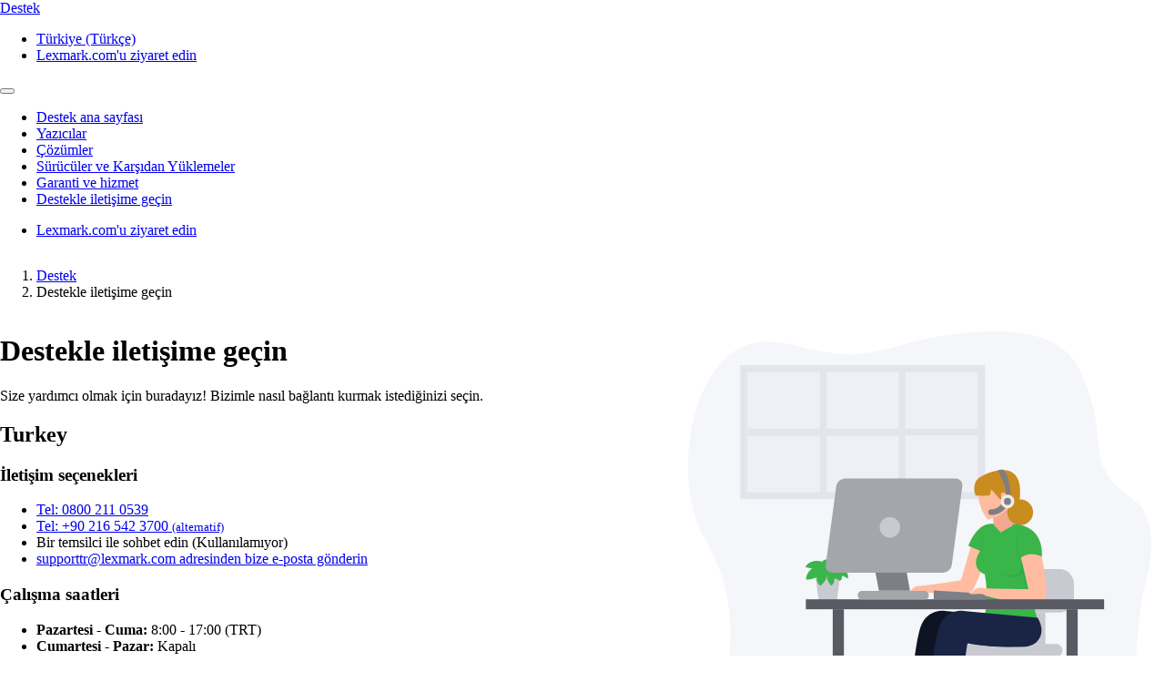

--- FILE ---
content_type: text/html;charset=utf-8
request_url: https://support.lexmark.com/tr_tr/contact-support.html?prd=Lexmark%20MS312
body_size: 5605
content:

<!DOCTYPE HTML>
<html lang="tr-TR">
    <head>
    <meta charset="UTF-8"/>
    <title>Destekle iletişime geçin</title>
    
    
    <meta name="template" content="support-content-page-template"/>
    <meta name="viewport" content="width=device-width, initial-scale=1"/>
    

    
    
<meta name="content-page-ref" content="phEpOqruFZCWc1ZaDLOlzc1agiyFz3ZDp9PUZ6QAcIcZSYCL-y2-0BymGW7ZdrI10wqlJQdILb2lTTDSCnvLow"/>
<script defer="defer" type="text/javascript" src="/.rum/@adobe/helix-rum-js@%5E2/dist/rum-standalone.js"></script>
<link rel="canonical" href="https://support.lexmark.com/tr_tr/contact-support.html"/>

    

    <link rel="icon" href="/content/dam/lexmark/support/favicon.ico" type="image/x-icon"/>

    
    
    
<link rel="stylesheet" href="/etc.clientlibs/support/clientlibs/clientlib-base.lc-5c18d9856b98d2ee52abb98929b871bb-lc.min.css" type="text/css">
<script src="/etc.clientlibs/clientlibs/granite/jquery.lc-7842899024219bcbdb5e72c946870b79-lc.min.js"></script>
<script src="/etc.clientlibs/core/wcm/components/commons/site/clientlibs/container.lc-0a6aff292f5cc42142779cde92054524-lc.min.js"></script>
<script src="/etc.clientlibs/support/clientlibs/clientlib-base.lc-5de65ea4575bce1242d9ca5aad8f04ad-lc.min.js"></script>








    <script src="https://assets.adobedtm.com/ce67e69a3f77/8445dd9e5a3b/launch-295238fe80fc.min.js" async></script>
    
    
        <link rel="preconnect" href="https://media.lexmark.com"/>
    
        <link rel="preconnect" href="https://assets.adobedtm.com"/>
    

    
        <link rel="preload" as="font" href="/etc.clientlibs/touchui-base/clientlibs/clientlib-touchuibase/resources/fonts/tp-hero/tphero-regular-webfont.woff2" type="font/woff2" crossorigin="anonymous"/>
    
        <link rel="preload" as="font" href="/etc.clientlibs/touchui-base/clientlibs/clientlib-touchuibase/resources/fonts/lexicons/lexicons.woff" type="font/woff" crossorigin="anonymous"/>
    
        <link rel="preload" as="font" href="/etc.clientlibs/touchui-base/clientlibs/clientlib-touchuibase/resources/fonts/tp-hero/tphero-semibold-webfont.woff2" type="font/woff2" crossorigin="anonymous"/>
    
        <link rel="preload" as="font" href="/etc.clientlibs/touchui-base/clientlibs/clientlib-touchuibase/resources/fonts/tp-hero/tphero-bold-webfont.woff2" type="font/woff2" crossorigin="anonymous"/>
    
        <link rel="preload" as="font" href="/etc.clientlibs/touchui-base/clientlibs/clientlib-touchuibase/resources/fonts/tp-hero/tphero-light-webfont.woff2" type="font/woff2" crossorigin="anonymous"/>
    
        <link rel="preload" as="font" href="/etc.clientlibs/touchui-base/clientlibs/clientlib-touchuibase/resources/fonts/tp-hero/tphero-medium-webfont.woff2" type="font/woff2" crossorigin="anonymous"/>
    

    <link rel="stylesheet" href="https://media.lexmark.com/www/lxkfef/v3.7.1/css/screen-bs.min.css"/>
    <link rel="stylesheet" href="https://media.lexmark.com/www/lxkfef/themes/support/v1.0.20/css/screen.min.css"/>    



    
    
    

    

    
    
    

    
    
</head>
    <body class="page basicpage" id="page-99e33aa6bb" data-cmp-data-layer-enabled>
        <script>
          window.adobeDataLayer = window.adobeDataLayer || [];
          adobeDataLayer.push({
              page: JSON.parse("{\x22page\u002D99e33aa6bb\x22:{\x22@type\x22:\x22support\/components\/structure\/page\x22,\x22repo:modifyDate\x22:\x222025\u002D02\u002D04T20:27:52Z\x22,\x22dc:title\x22:\x22Destekle iletişime geçin\x22,\x22xdm:template\x22:\x22\/conf\/support\/settings\/wcm\/templates\/support\u002Dcontent\u002Dpage\u002Dtemplate\x22,\x22xdm:language\x22:\x22tr\u002DTR\x22,\x22xdm:tags\x22:[],\x22repo:path\x22:\x22\/content\/support\/tr_tr\/contact\u002Dsupport.html\x22}}"),
              event:'cmp:show',
              eventInfo: {
                  path: 'page.page\u002D99e33aa6bb'
              }
          });
        </script>
        
        
            




            



            <div class="page-container">
    <div class="root responsivegrid">


<div class="aem-Grid aem-Grid--12 aem-Grid--default--12 ">
    
    <div class="experiencefragment padding-none tui-hdr-xerox aem-GridColumn aem-GridColumn--default--12">
<div id="experiencefragment-12e053736e" class="cmp-experiencefragment cmp-experiencefragment--header">


    
    
    
    <div id="container-d096b43aea" class="cmp-container">
        
        <div class="header">
  <header id="lxk-header" class="hdr-support" data-cmp-data-layer="{&#34;header&#34;:{&#34;@type&#34;:&#34;support/components/structure/header&#34;,&#34;repo:modifyDate&#34;:&#34;2022-06-02T01:06:19.174Z&#34;}}">
    <div class="page-width">
      <div class="hdr-logo-sec" data-cmp-data-layer='{"header-logo":{"@type":"support/header/item","repo:modifyDate":"2022-06-02T01:06:19.174Z","dc:title":"Destek","xdm:linkURL":"/content/support/tr_tr.html"}}'>
        <a href="/tr_tr.html" data-cmp-clickable>
          <span>Destek</span>
        </a>
      </div>
      <div class="hdr-tools-sec">
        <ul>
          
          
            <li class="hdr-change-region" data-cmp-data-layer='{"country-selector":{"@type":"support/header/item","repo:modifyDate":"2022-06-02T01:06:19.174Z","dc:title":"Country Select","xdm:linkURL":"/content/support/tr_tr/regions.html"}}'>
              <a title="Türkiye (Türkçe)" href="/tr_tr/regions.html" data-name="choose-region" data-cmp-clickable><i aria-hidden="true" class="icon icon-flag-tr"></i>Türkiye (Türkçe)</a>
            </li>
          
          <li class="hdr-visit-lexmark" data-cmp-data-layer='{"go-to-lexmark":{"@type":"support/header/item","repo:modifyDate":"2022-06-02T01:06:19.174Z","dc:title":"Lexmark.com&#39;u ziyaret edin","xdm:linkURL":"https://www.lexmark.com/tr_tr.html"}}'>
            <a href="https://www.lexmark.com/tr_tr.html" data-name="lxk-site" role="button" data-cmp-clickable>Lexmark.com&#39;u ziyaret edin</a>
          </li>
        </ul>
      </div>
      <div class="hdr-mobile-nav-sec">
        <button type="button" class="collapsed" data-toggle="collapse" data-target="#hdr-site-menu" aria-expanded="false"></button>
      </div>
      <nav class="hdr-nav-sec collapse" id="hdr-site-menu">
        

        <ul>
          <li data-cmp-data-layer='{"headerItem-0":{"@type":"support/header/item","repo:modifyDate":"2022-06-02T01:06:19.174Z","dc:title":"Destek ana sayfası","xdm:linkURL":"/content/support/tr_tr.html.html"}}'>
            <a href="/tr_tr.html" role="button" data-cmp-clickable>Destek ana sayfası</a>
          </li>
        
          <li data-cmp-data-layer='{"headerItem-1":{"@type":"support/header/item","repo:modifyDate":"2022-06-02T01:06:19.174Z","dc:title":"Yazıcılar","xdm:linkURL":"/content/support/tr_tr/printers.html.html"}}'>
            <a href="/tr_tr/printers.html" role="button" data-cmp-clickable>Yazıcılar</a>
          </li>
        
          <li data-cmp-data-layer='{"headerItem-2":{"@type":"support/header/item","repo:modifyDate":"2022-06-02T01:06:19.174Z","dc:title":"Çözümler","xdm:linkURL":"/content/support/tr_tr/solutions.html.html"}}'>
            <a href="/tr_tr/solutions.html" role="button" data-cmp-clickable>Çözümler</a>
          </li>
        
          <li data-cmp-data-layer='{"headerItem-3":{"@type":"support/header/item","repo:modifyDate":"2022-06-02T01:06:19.174Z","dc:title":"Sürücüler ve Karşıdan Yüklemeler","xdm:linkURL":"/content/support/tr_tr/drivers-downloads.html.html"}}'>
            <a href="/tr_tr/drivers-downloads.html" role="button" data-cmp-clickable>Sürücüler ve Karşıdan Yüklemeler</a>
          </li>
        
          <li data-cmp-data-layer='{"headerItem-4":{"@type":"support/header/item","repo:modifyDate":"2022-06-02T01:06:19.174Z","dc:title":"Garanti ve hizmet","xdm:linkURL":"/content/support/tr_tr/warranty-service.html.html"}}'>
            <a href="/tr_tr/warranty-service.html" role="button" data-cmp-clickable>Garanti ve hizmet</a>
          </li>
        
          <li data-cmp-data-layer='{"headerItem-5":{"@type":"support/header/item","repo:modifyDate":"2022-06-02T01:06:19.174Z","dc:title":"Destekle iletişime geçin","xdm:linkURL":"/content/support/tr_tr/contact-support.html.html"}}'>
            <a href="/tr_tr/contact-support.html" role="button" data-cmp-clickable>Destekle iletişime geçin</a>
          </li>
        </ul>

        <ul class="hdr-mobile-tools">
          <li class="hdr-visit-lexmark" data-cmp-data-layer='{"visit-lexmark":{"@type":"support/header/item","repo:modifyDate":"2022-06-02T01:06:19.174Z","dc:title":"Lexmark.com&#39;u ziyaret edin","xdm:linkURL":"https://www.lexmark.com/tr_tr.html"}}'>
            <a href="https://www.lexmark.com/tr_tr.html" data-name="lxk-site" role="button" data-cmp-clickable>Lexmark.com&#39;u ziyaret edin</a>
          </li>
          
        </ul>
      </nav>
    </div>
  </header>
</div>

        
    </div>

</div>

    
</div>
<div class="container-row aem-GridColumn aem-GridColumn--default--12">

    
    
  
  <div id="support-breadcrumb-container-a2236e2c91" class="cmp-container tui-crumb">
    <div class="page-width">
      
      

    




  <ol id="support-breadcrumb-id">
    <li>
      <a href="/tr_tr.html">
        Destek
        
        
        
        
      </a>
    </li>
  
    <li class="active">
      
        Destekle iletişime geçin
        
        
        
        
      
    </li>
  </ol>
  


      
    </div>
  </div>

</div>
<div class="container-row aem-GridColumn aem-GridColumn--default--12">

    
  <div id="support-body-container-58d5d14f67" class="cmp-container page-width support-body-content">
    


<div class="aem-Grid aem-Grid--12 aem-Grid--tiny-phone--12 aem-Grid--default--12 aem-Grid--xs-phone--12 aem-Grid--md-desktop--12 ">
    
    <div class="container-layout aem-GridColumn--default--none aem-GridColumn--offset--xs-phone--0 aem-GridColumn--xs-phone--none aem-GridColumn--md-desktop--none aem-GridColumn--offset--default--0 aem-GridColumn--tiny-phone--none aem-GridColumn--offset--md-desktop--0 aem-GridColumn--tiny-phone--12 aem-GridColumn--md-desktop--7 aem-GridColumn aem-GridColumn--default--7 aem-GridColumn--xs-phone--12 aem-GridColumn--offset--tiny-phone--0">

    
    
  
  <div id="layoutContainer-a7d6a039c9" class="cmp-container ">
    
    
      
      <div class="richtext text">
<div data-cmp-data-layer="{&#34;richtext-efd12fa3a9&#34;:{&#34;@type&#34;:&#34;support/components/richtext&#34;,&#34;repo:modifyDate&#34;:&#34;2025-02-04T20:27:52Z&#34;,&#34;xdm:text&#34;:&#34;&lt;h1>Destekle iletişime geçin&lt;/h1>\r\n&lt;p>Size yardımcı olmak için buradayız! Bizimle nasıl bağlantı kurmak istediğinizi seçin.&lt;/p>\r\n&#34;}}" id="richtext-efd12fa3a9" class="cmp-text">
    <h1>Destekle iletişime geçin</h1>
<p>Size yardımcı olmak için buradayız! Bizimle nasıl bağlantı kurmak istediğinizi seçin.</p>

</div>

    

</div>
<div class="contact-support contact-locale-single">
    
<link rel="stylesheet" href="/etc.clientlibs/support/components/contact-support/clientlibs.lc-96e6c2690ec3bee182a7e4436483ac1b-lc.min.css" type="text/css">
<script src="/etc.clientlibs/support/components/contact-support/clientlibs.lc-de15f2bc9b8f437fd2b80490741ba0a9-lc.min.js"></script>











<!--*/ Note displayLocale specified when loading i18n Strings, this is done so that on the international directory
  each contact block will be displayed in its own language.  /*-->



  
  <div id="contactSupport_Turkey" class="contact-data">
    <h2 class="contact-heading">Turkey</h2>  
    <div class="contact-content">
      <div class="contact-options">

        <h3 class="contact-subheading">İletişim seçenekleri</h3>
        <ul class="contact-list">
          <li data-cmp-data-layer='{"contact-support-tr_TR-phone":{"@type":"support/contact-support/item","repo:modifyDate":"2025-02-04T20:27:52.829Z","dc:title":"Tel:","xdm:linkURL":"tel:0800 211 0539"}}'>
            <a href="tel:0800%20211%200539" data-cmp-clickable><i class="icon icon-mobile" aria-hidden="true"></i>
              
              
              
              
                Tel: 0800 211 0539
              
            </a>
          </li>
            <li data-cmp-data-layer='{"contact-support-tr_TR-alt-phone":{"@type":"support/contact-support/item","repo:modifyDate":"2025-02-04T20:27:52.829Z","dc:title":"Tel: {0} &lt;small>(alternatif)&lt;/small>","xdm:linkURL":"tel:+90 216 542 3700"}}'><a href="tel:+90%20216%20542%203700" data-cmp-clickable><i class="icon icon-mobile" aria-hidden="true"></i> Tel: &#43;90 216 542 3700 <small>(alternatif)</small></a></li>
        
        
          
           
          <li class="chat-unavailable hidden"><i class="icon icon-message_bubble"></i> Bir temsilci ile sohbet edin (Kullanılamıyor)</li>
              
        
        
        
         <li data-cmp-data-layer='{"contact-support-tr_TR-direct-email":{"@type":"support/contact-support/item","repo:modifyDate":"2025-02-04T20:27:52.829Z","dc:title":"{0} adresinden bize e-posta gönderin","xdm:linkURL":"mailto:supporttr@lexmark.com"}}'><a href="mailto:supporttr@lexmark.com" data-cmp-clickable><i class="icon icon-envelope" aria-hidden="true"></i> supporttr&#64;lexmark.com adresinden bize e-posta gönderin</a></li>
        </ul>
      </div>
      <div class="contact-hours">
        <h3 class="contact-subheading">Çalışma saatleri</h3>
        <ul class="contact-list">
          <li><strong>Pazartesi - Cuma:</strong> 8:00 - 17:00 (TRT)</li>
          <li><strong>Cumartesi - Pazar:</strong> Kapalı</li>
        </ul>
      </div>
    </div>
    
    <hr class="contact-bottom-hr"/>
  </div>
  
  




<div id="chat-popbox">
  <aside id="sidebar_secondary" class="tabbed_sidebar ng-scope chat_sidebar">
    <div class="popup-head">
      <div class="popup-head-left">
        <div class="ms-Image root-120"><img id="lcw-header-icon" src="https://www.lexmark.com/common/images/d365/LexmarkLogo_Aperture_30x30.svg" alt="Chat Icon" tabindex="-1" class="ms-Image-image is-loaded ms-Image-image--portrait is-fadeIn image-121"/></div>
        <h1><label id="lcw-header-title" tabindex="-1" class="ms-Label root-103">Chat with us!</label></h1>
      </div>

      <div class="ms-Stack css-104">
        <div class="ms-StackItem css-105">
          <span class="close-btn" id="closemodal">⨯</span>
        </div>
      </div>

    </div>

    <div class="modal-body"><p>Our virtual agent will gather your inquiry details before connecting you with a support representative.<br /><br />Note: It may take a few seconds for the virtual assistant to connect.</p></div>

    <div class="modal-footer modal-chat-footer">
      <button type="button" class="btn btn-primary" id="startchat">Start Chat</button>
    </div>
  </aside>
</div>



	
	

  </div>
<div class="richtext text">
<div data-cmp-data-layer="{&#34;contact-additional-locales&#34;:{&#34;@type&#34;:&#34;support/components/richtext&#34;,&#34;repo:modifyDate&#34;:&#34;2025-02-04T20:27:52Z&#34;,&#34;xdm:text&#34;:&#34;&lt;p>Başka bir ülkede lexmark desteği mi arıyorsunuz?&lt;/p>\r\n&lt;p>&lt;a href=\&#34;/content/support/tr_tr/contact-support/international-support-contact-directory.html\&#34;>Uluslararası iletişim dizinine gidin &lt;i class=\&#34;icon icon-caret_circle_outline_right\&#34;>&lt;/i>&lt;/a>&lt;/p>\r\n&#34;}}" id="contact-additional-locales" class="cmp-text">
    <p>Başka bir ülkede lexmark desteği mi arıyorsunuz?</p>
<p><a href="/tr_tr/contact-support/international-support-contact-directory.html">Uluslararası iletişim dizinine gidin <i class="icon icon-caret_circle_outline_right"></i></a></p>

</div>

    

</div>

      
        
  </div>

</div>
<div class="container-layout aem-GridColumn--tiny-phone--12 aem-GridColumn--default--none aem-GridColumn--offset--xs-phone--0 aem-GridColumn aem-GridColumn--default--5 aem-GridColumn--xs-phone--12 aem-GridColumn--xs-phone--newline aem-GridColumn--tiny-phone--newline aem-GridColumn--offset--default--0 aem-GridColumn--offset--tiny-phone--0">

    
  <div id="layoutContainer-9f1dd3f4d7" class="cmp-container default lxk-aem-responsive">
    
    


<div class="aem-Grid aem-Grid--5 aem-Grid--tiny-phone--5 aem-Grid--default--5 aem-Grid--xs-phone--5 ">
    
    <div class="image aem-GridColumn--default--none aem-GridColumn--tiny-phone--5 aem-GridColumn aem-GridColumn--default--5 aem-GridColumn--xs-phone--5 aem-GridColumn--offset--default--0">
<div data-cmp-is="image" data-cmp-lazythreshold="0" data-cmp-src="/tr_tr/contact-support/_jcr_content/root/responsivegrid/layoutcontainer_1636395427/image.coreimg{.width}.svg/1741182800226/contact-us-graphic.svg" data-asset="/content/dam/lexmark/support/contact-us-graphic.svg" data-asset-id="f2e7c518-4b71-4bea-abc3-fa5697d51b50" data-title="Destek iletişim resmi" id="contact-locale-directory-image" data-cmp-data-layer="{&#34;contact-locale-directory-image&#34;:{&#34;@type&#34;:&#34;support/components/image&#34;,&#34;repo:modifyDate&#34;:&#34;2025-02-04T20:27:52Z&#34;,&#34;dc:title&#34;:&#34;Destek iletişim resmi&#34;,&#34;image&#34;:{&#34;repo:id&#34;:&#34;f2e7c518-4b71-4bea-abc3-fa5697d51b50&#34;,&#34;repo:modifyDate&#34;:&#34;2025-03-05T13:53:20Z&#34;,&#34;@type&#34;:&#34;image/svg+xml&#34;,&#34;repo:path&#34;:&#34;/content/dam/lexmark/support/contact-us-graphic.svg&#34;}}}" class="cmp-image" itemscope itemtype="http://schema.org/ImageObject">
    
        
            
            <img src="/tr_tr/contact-support/_jcr_content/root/responsivegrid/layoutcontainer_1636395427/image.coreimg.svg/1741182800226/contact-us-graphic.svg" class="cmp-image__image" itemprop="contentUrl" data-cmp-hook-image="image" alt="mikrofonlu ve kulaklıklı bir kişi" title="Destek iletişim resmi"/>
            
        
    
    
    <meta itemprop="caption" content="Destek iletişim resmi"/>
</div>

    

</div>

    
</div>

  </div>

    
</div>

    
</div>

  </div>

    
</div>
<div class="experiencefragment aem-GridColumn aem-GridColumn--default--12">
<div id="experiencefragment-206fa68f38" class="cmp-experiencefragment cmp-experiencefragment--footer">


    
    
  
  <div id="layoutContainer-a108734727" class="cmp-container default">
    
    
      
      <div class="footer">
    





    
<script src="/etc.clientlibs/support/components/structure/footer/clientlibs.lc-3cd79fe8357d980425a12d1cf3b77d93-lc.min.js"></script>



<footer class="ftr-support">
  <div class="ftr-main-sec">
    <div class="page-width">
      <div class="ftr-main-links-sec">
        <nav class="ftr-support-links">
          <h2>Lexmark desteği </h2>
          <ul>
            
              
                
                  <li data-cmp-data-layer='{"footer-navigation-link-00":{"@type":"support/footer/item","repo:modifyDate":"2022-04-21T15:17:05.774Z","dc:title":"Destek ana sayfası","xdm:linkURL":"/content/support/tr_tr.html"}}'>
                    <a href="/tr_tr.html" data-cmp-clickable>Destek ana sayfası</a>
                  </li>
                  
                    <li data-cmp-data-layer='{"footer-navigation-sublink-000":{"@type":"support/footer/item","repo:modifyDate":"2022-04-21T15:17:05.774Z","dc:title":"Sürücüler &amp; karşıdan yüklemeler","xdm:linkURL":"/content/support/tr_tr/drivers-downloads.html"}}'>
                      <a href="/tr_tr/drivers-downloads.html" target="_self" data-cmp-clickable>Sürücüler &amp; karşıdan yüklemeler</a>
                    </li>
                  
                    <li data-cmp-data-layer='{"footer-navigation-sublink-001":{"@type":"support/footer/item","repo:modifyDate":"2022-04-21T15:17:05.774Z","dc:title":"Ürün kaydı","xdm:linkURL":"/content/support/tr_tr/product-registration.html"}}'>
                      <a href="/tr_tr/product-registration.html" target="_self" data-cmp-clickable>Ürün kaydı</a>
                    </li>
                  
                    <li data-cmp-data-layer='{"footer-navigation-sublink-002":{"@type":"support/footer/item","repo:modifyDate":"2022-04-21T15:17:05.774Z","dc:title":"Garanti &amp; hizmet","xdm:linkURL":"/content/support/tr_tr/warranty-service.html"}}'>
                      <a href="/tr_tr/warranty-service.html" target="_self" data-cmp-clickable>Garanti &amp; hizmet</a>
                    </li>
                  
                
                  <li data-cmp-data-layer='{"footer-navigation-link-01":{"@type":"support/footer/item","repo:modifyDate":"2022-04-21T15:17:05.774Z","dc:title":"Destekle iletişime geçin","xdm:linkURL":"/content/support/tr_tr/contact-support.html"}}'>
                    <a href="/tr_tr/contact-support.html" data-cmp-clickable>Destekle iletişime geçin</a>
                  </li>
                  
                    <li data-cmp-data-layer='{"footer-navigation-sublink-010":{"@type":"support/footer/item","repo:modifyDate":"2022-04-21T15:17:05.774Z","dc:title":"Lexmark toner bul","xdm:linkURL":"https://www.lexmark.com/tr_tr/products/supplies-and-accessories/supplies-finder.html"}}'>
                      <a href="https://www.lexmark.com/tr_tr/products/supplies-and-accessories/supplies-finder.html" target="_self" data-cmp-clickable>Lexmark toner bul</a>
                    </li>
                  
                    <li data-cmp-data-layer='{"footer-navigation-sublink-011":{"@type":"support/footer/item","repo:modifyDate":"2022-04-21T15:17:05.774Z","dc:title":"Kartuş iade etiketleri","xdm:linkURL":"https://www.lexmark.com/tr_tr/products/supplies-and-accessories/reuse-and-recycling-program/cartridge-collection-program.html"}}'>
                      <a href="https://www.lexmark.com/tr_tr/products/supplies-and-accessories/reuse-and-recycling-program/cartridge-collection-program.html" target="_self" data-cmp-clickable>Kartuş iade etiketleri</a>
                    </li>
                  
                    <li data-cmp-data-layer='{"footer-navigation-sublink-012":{"@type":"support/footer/item","repo:modifyDate":"2022-04-21T15:17:05.774Z","dc:title":"Korumak için kontrol edin","xdm:linkURL":"https://www.lexmark.com/tr_tr/products/supplies-and-accessories/brand-protection.html"}}'>
                      <a href="https://www.lexmark.com/tr_tr/products/supplies-and-accessories/brand-protection.html" target="_self" data-cmp-clickable>Korumak için kontrol edin</a>
                    </li>
                  
                
                  <li data-cmp-data-layer='{"footer-navigation-link-02":{"@type":"support/footer/item","repo:modifyDate":"2022-04-21T15:17:05.774Z","dc:title":"Ürün bildirimleri","xdm:linkURL":"https://www.lexmark.com/en_us/solutions/security/lexmark-security-advisories.html"}}'>
                    <a href="https://www.lexmark.com/en_us/solutions/security/lexmark-security-advisories.html" data-cmp-clickable>Ürün bildirimleri</a>
                  </li>
                  
                    <li data-cmp-data-layer='{"footer-navigation-sublink-020":{"@type":"support/footer/item","repo:modifyDate":"2022-04-21T15:17:05.774Z","dc:title":"İşletim sistemi uyumluluğu","xdm:linkURL":"https://www.lexmark.com/en_us/support/operating-system-compatibility.html"}}'>
                      <a href="https://www.lexmark.com/en_us/support/operating-system-compatibility.html" target="_self" data-cmp-clickable>İşletim sistemi uyumluluğu</a>
                    </li>
                  
                    <li data-cmp-data-layer='{"footer-navigation-sublink-021":{"@type":"support/footer/item","repo:modifyDate":"2022-04-21T15:17:05.774Z","dc:title":"Lexmark MobileTech","xdm:linkURL":"https://infoserve.lexmark.com/sma/index.html"}}'>
                      <a href="https://infoserve.lexmark.com/sma/index.html" target="_self" data-cmp-clickable>Lexmark MobileTech</a>
                    </li>
                  
                
              
            
              
            
              
            
              
            
              
            
          </ul>
        </nav>
        <nav class="ftr-lexmark-links">
          <h2 data-cmp-data-layer='{"footer-navigation-sublink-visit-lexmark":{"@type":"support/footer/item","repo:modifyDate":"2022-04-21T15:17:05.774Z","dc:title":"Ziyaret Et Lexmark.com","xdm:linkURL":"https://www.lexmark.com/tr_tr.html"}}'>
            <span>Ziyaret Et</span>
            <a href="https://www.lexmark.com/tr_tr.html" data-cmp-clickable>Lexmark.com</a>
          </h2>
          <ul>
            
              
            
              
                
                  <li data-cmp-data-layer='{"footer-navigation-linkdata-10":{"@type":"support/footer/item","repo:modifyDate":"2022-04-21T15:17:05.774Z","dc:title":"Yazıcılar","xdm:linkURL":"https://www.lexmark.com/tr_tr/products.html"}}'>
                    <a href="https://www.lexmark.com/tr_tr/products.html" data-cmp-clickable>Yazıcılar</a>
                  </li>
                
                  <li data-cmp-data-layer='{"footer-navigation-linkdata-11":{"@type":"support/footer/item","repo:modifyDate":"2022-04-21T15:17:05.774Z","dc:title":"Sarf malzemeleri &amp; aksesuarlar","xdm:linkURL":"https://www.lexmark.com/tr_tr/products/supplies-and-accessories/supplies-finder.html"}}'>
                    <a href="https://www.lexmark.com/tr_tr/products/supplies-and-accessories/supplies-finder.html" data-cmp-clickable>Sarf malzemeleri &amp; aksesuarlar</a>
                  </li>
                
                  <li data-cmp-data-layer='{"footer-navigation-linkdata-12":{"@type":"support/footer/item","repo:modifyDate":"2022-04-21T15:17:05.774Z","dc:title":"Sektör &amp; çözümler","xdm:linkURL":"https://www.lexmark.com/tr_tr/solutions.html"}}'>
                    <a href="https://www.lexmark.com/tr_tr/solutions.html" data-cmp-clickable>Sektör &amp; çözümler</a>
                  </li>
                
              
            
              
            
              
            
              
            
          </ul>
        </nav>
      </div>
      <div class="ftr-connect-sec">
        <nav class="ftr-social-media-links">
          <ul>
            
              
            
              
            
              
                
                  <li data-cmp-data-layer='{"footer-navigation-linkicon-20":{"@type":"support/footer/item","repo:modifyDate":"2022-04-21T15:17:05.774Z","dc:title":"YouTube","xdm:linkURL":"https://www.youtube.com/user/LexmarkNews"}}'>
                    <a href="https://www.youtube.com/user/LexmarkNews" target="_self" title="YouTube" data-cmp-clickable><i class="icon icon-site-logo-youtube"></i></a>
                  </li>
                
                  <li data-cmp-data-layer='{"footer-navigation-linkicon-21":{"@type":"support/footer/item","repo:modifyDate":"2022-04-21T15:17:05.774Z","dc:title":"Twitter","xdm:linkURL":"https://twitter.com/lexmark"}}'>
                    <a href="https://twitter.com/lexmark" target="_self" title="Twitter" data-cmp-clickable><i class="icon icon-site-logo-twitter"></i></a>
                  </li>
                
                  <li data-cmp-data-layer='{"footer-navigation-linkicon-22":{"@type":"support/footer/item","repo:modifyDate":"2022-04-21T15:17:05.774Z","dc:title":"LinkedIn","xdm:linkURL":"https://linkedin.com/company/lexmark"}}'>
                    <a href="https://linkedin.com/company/lexmark" target="_self" title="LinkedIn" data-cmp-clickable><i class="icon icon-site-logo-linkedin"></i></a>
                  </li>
                
                  <li data-cmp-data-layer='{"footer-navigation-linkicon-23":{"@type":"support/footer/item","repo:modifyDate":"2022-04-21T15:17:05.774Z","dc:title":"Facebook","xdm:linkURL":"https://facebook.com/LexmarkNews"}}'>
                    <a href="https://facebook.com/LexmarkNews" target="_self" title="Facebook" data-cmp-clickable><i class="icon icon-site-logo-facebook"></i></a>
                  </li>
                
              
            
              
            
              
            
          </ul>
        </nav>
        <input type="hidden" id="footer-call-text" value="Tel:"/>
        <input type="hidden" id="footer-phone-no" value="0800 211 0539"/>
        <nav class="ftr-contact-links">
          
            <ul>
              <li data-cmp-data-layer='{"footer-navigation-link-phone":{"@type":"support/footer/item","repo:modifyDate":"2022-04-21T15:17:05.774Z","dc:title":"Tel:","xdm:linkURL":"tel:0800 211 0539"}}'>
                <a class="link-call" href="tel:0800%20211%200539" data-cmp-clickable></a>
              </li>
              
            </ul>
          
        </nav>
      </div>
    </div>
  </div>
  <div class="ftr-legal-sec">
    <div class="page-width">
      <div class="ftr-copyright-sec">
        <div class="ftr-copyright-logo">
          <img src="/content/dam/lexmark/support/lxk-symbol-2x.svg" alt="Lexmark symbol"/>
        </div>
        <div class="ftr-copyright-msg">
          <div>Lexmark International, Inc., a subsidiary of Xerox Corporation</div>
          <div>©2025 Tüm hakları saklıdır.</div>
        </div>
      </div>
      <nav class="ftr-legal-links-sec">
        <ul>
          
            
          
            
          
            
          
            
          
            
              
                <li data-cmp-data-layer='{"footer-navigation-linkbottom-40":{"@type":"support/footer/item","repo:modifyDate":"2022-04-21T15:17:05.774Z","dc:title":"Gizlilik","xdm:linkURL":"https://www.lexmark.com/tr_tr/privacy-policy.html"}}'>
                  <a href="https://www.lexmark.com/tr_tr/privacy-policy.html" data-cmp-clickable>Gizlilik</a>
                </li>
              
                <li data-cmp-data-layer='{"footer-navigation-linkbottom-41":{"@type":"support/footer/item","repo:modifyDate":"2022-04-21T15:17:05.774Z","dc:title":"Şirket bilgisi","xdm:linkURL":"https://www.lexmark.com/tr_tr/corporate-information.html"}}'>
                  <a href="https://www.lexmark.com/tr_tr/corporate-information.html" data-cmp-clickable>Şirket bilgisi</a>
                </li>
              
            
          
        </ul>
      </nav>
    </div>
  </div>
  <div class="ftr-return-sec">
    <a href="#lxk-header" data-cmp-clickable>Sayfa Başına Dön</a>
  </div>
</footer>
<div class="tui-gdpr" data-gdpr-cookies-banner="data-gdpr-cookies-banner">
  <div class="page-width">
    <div class="gdpr-msg-sec">
      <p>Bu site, deneyimlerinizi, analizlerinizi ve tanıtımlarınızı geliştirme dahil olmak üzere, çeşitli nedenlerle çerezler kullanır. Bu web sitesine göz atmaya devam ederek veya &#34;Kabul et ve kapat&#34; düğmesine tıklayarak, çerez kullandığımızı kabul etmiş olursunuz.  <a href="/tr_tr/cookies.html" data-cmp-clickable>Daha fazla bilgi için, Çerezler sayfamızı okuyun.</a></p>
    </div>
    <div class="gdpr-btn-sec">
      <button type="button" class="btn btn-primary" data-gdpr-cookies-options>Kabul et ve kapat</button>
    </div>
  </div>
</div></div>

      
        
  </div>

</div>

    
</div>

    
</div>
</div>

</div>

            
    
    

    
    





    <script src="https://media.lexmark.com/www/lxkfef/v3.7.1/js/apps-bs.min.js"></script>
    <script src="https://media.lexmark.com/www/lxkfef/themes/support/v1.0.20/js/apps.min.js"></script>



    

    

    
    
<script src="/etc.clientlibs/core/wcm/components/commons/datalayer/v1/clientlibs/core.wcm.components.commons.datalayer.v1.lc-70264651675213ed7f7cc5a02a00f621-lc.min.js"></script>



    
    

            

        
    </body>
</html>


--- FILE ---
content_type: text/css;charset=utf-8
request_url: https://support.lexmark.com/etc.clientlibs/support/clientlibs/clientlib-base.lc-5c18d9856b98d2ee52abb98929b871bb-lc.min.css
body_size: 6673
content:
.cmp-tabs__tablist{display:flex;flex-wrap:wrap;padding-left:0;list-style:none}
.cmp-tabs__tab{box-sizing:border-box;border-bottom:1px solid transparent;padding:.5rem 1rem;cursor:pointer}
.cmp-tabs__tab--active{border-color:inherit}
.cmp-tabs__tabpanel{display:none}
.cmp-tabs__tabpanel--active{display:block}
.cmp-accordion__header{margin:0}
.cmp-accordion__button{display:block;width:100%;text-align:left}
.cmp-accordion__panel--hidden{display:none}
.cmp-accordion__panel--expanded{display:block}
.cmp-carousel__content{position:relative}
.cmp-carousel__item{display:none}
.cmp-carousel__item--active{display:block}
.cmp-carousel__action{-webkit-appearance:none;-moz-appearance:none;appearance:none}
.cmp-carousel__indicators{display:flex;flex-wrap:wrap;justify-content:center;margin:0;padding:0;list-style:none}
.cmp-carousel__indicator{position:relative;flex:0 1 auto;width:10px;height:10px;margin:0 7px;border-radius:50%;font-size:0;text-indent:-3000px;background-color:rgba(0,0,0,0.5)}
.cmp-carousel__indicator--active{background-color:rgba(0,0,0,0.8)}
.cmp-image__image{width:100%}
.cmp-breadcrumb{display:inline-block;list-style:none;padding:0}
.cmp-breadcrumb__item{display:inline-block;vertical-align:top}
.cmp-form-text .cmp-form-text__validation-message{visibility:hidden}
.cmp-form-text :invalid + .cmp-form-text__validation-message{visibility:visible}
html{height:100%;box-sizing:border-box}
*,*:before,*:after{box-sizing:inherit}
body{text-rendering:auto;min-height:100%;margin:0;position:static}
.responsivegrid .cmp-image img,.responsivegrid .image img{width:100%;margin-bottom:24px}
.responsivegrid .image img.cq-LinkChecker{width:auto}
.aem-Grid{display:block;width:100%}
.aem-Grid::before,.aem-Grid::after{display:table;content:" "}
.aem-Grid::after{clear:both}
.aem-Grid-newComponent{clear:both;margin:0}
.aem-GridColumn{box-sizing:border-box;clear:both}
.aem-GridShowHidden>.aem-Grid>.aem-GridColumn{display:block !important}
.aem-Grid.aem-Grid--1>.aem-GridColumn.aem-GridColumn--default--1{float:left;clear:none;width:100%}
.aem-Grid.aem-Grid--1>.aem-GridColumn.aem-GridColumn--offset--default--0{margin-left:0}
.aem-Grid.aem-Grid--1>.aem-GridColumn.aem-GridColumn--offset--default--1{margin-left:100%}
.aem-Grid.aem-Grid--2>.aem-GridColumn.aem-GridColumn--default--1{float:left;clear:none;width:50%}
.aem-Grid.aem-Grid--2>.aem-GridColumn.aem-GridColumn--default--2{float:left;clear:none;width:100%}
.aem-Grid.aem-Grid--2>.aem-GridColumn.aem-GridColumn--offset--default--0{margin-left:0}
.aem-Grid.aem-Grid--2>.aem-GridColumn.aem-GridColumn--offset--default--1{margin-left:50%}
.aem-Grid.aem-Grid--2>.aem-GridColumn.aem-GridColumn--offset--default--2{margin-left:100%}
.aem-Grid.aem-Grid--3>.aem-GridColumn.aem-GridColumn--default--1{float:left;clear:none;width:33.33333333%}
.aem-Grid.aem-Grid--3>.aem-GridColumn.aem-GridColumn--default--2{float:left;clear:none;width:66.66666667%}
.aem-Grid.aem-Grid--3>.aem-GridColumn.aem-GridColumn--default--3{float:left;clear:none;width:100%}
.aem-Grid.aem-Grid--3>.aem-GridColumn.aem-GridColumn--offset--default--0{margin-left:0}
.aem-Grid.aem-Grid--3>.aem-GridColumn.aem-GridColumn--offset--default--1{margin-left:33.33333333%}
.aem-Grid.aem-Grid--3>.aem-GridColumn.aem-GridColumn--offset--default--2{margin-left:66.66666667%}
.aem-Grid.aem-Grid--3>.aem-GridColumn.aem-GridColumn--offset--default--3{margin-left:100%}
.aem-Grid.aem-Grid--4>.aem-GridColumn.aem-GridColumn--default--1{float:left;clear:none;width:25%}
.aem-Grid.aem-Grid--4>.aem-GridColumn.aem-GridColumn--default--2{float:left;clear:none;width:50%}
.aem-Grid.aem-Grid--4>.aem-GridColumn.aem-GridColumn--default--3{float:left;clear:none;width:75%}
.aem-Grid.aem-Grid--4>.aem-GridColumn.aem-GridColumn--default--4{float:left;clear:none;width:100%}
.aem-Grid.aem-Grid--4>.aem-GridColumn.aem-GridColumn--offset--default--0{margin-left:0}
.aem-Grid.aem-Grid--4>.aem-GridColumn.aem-GridColumn--offset--default--1{margin-left:25%}
.aem-Grid.aem-Grid--4>.aem-GridColumn.aem-GridColumn--offset--default--2{margin-left:50%}
.aem-Grid.aem-Grid--4>.aem-GridColumn.aem-GridColumn--offset--default--3{margin-left:75%}
.aem-Grid.aem-Grid--4>.aem-GridColumn.aem-GridColumn--offset--default--4{margin-left:100%}
.aem-Grid.aem-Grid--5>.aem-GridColumn.aem-GridColumn--default--1{float:left;clear:none;width:20%}
.aem-Grid.aem-Grid--5>.aem-GridColumn.aem-GridColumn--default--2{float:left;clear:none;width:40%}
.aem-Grid.aem-Grid--5>.aem-GridColumn.aem-GridColumn--default--3{float:left;clear:none;width:60%}
.aem-Grid.aem-Grid--5>.aem-GridColumn.aem-GridColumn--default--4{float:left;clear:none;width:80%}
.aem-Grid.aem-Grid--5>.aem-GridColumn.aem-GridColumn--default--5{float:left;clear:none;width:100%}
.aem-Grid.aem-Grid--5>.aem-GridColumn.aem-GridColumn--offset--default--0{margin-left:0}
.aem-Grid.aem-Grid--5>.aem-GridColumn.aem-GridColumn--offset--default--1{margin-left:20%}
.aem-Grid.aem-Grid--5>.aem-GridColumn.aem-GridColumn--offset--default--2{margin-left:40%}
.aem-Grid.aem-Grid--5>.aem-GridColumn.aem-GridColumn--offset--default--3{margin-left:60%}
.aem-Grid.aem-Grid--5>.aem-GridColumn.aem-GridColumn--offset--default--4{margin-left:80%}
.aem-Grid.aem-Grid--5>.aem-GridColumn.aem-GridColumn--offset--default--5{margin-left:100%}
.aem-Grid.aem-Grid--6>.aem-GridColumn.aem-GridColumn--default--1{float:left;clear:none;width:16.66666667%}
.aem-Grid.aem-Grid--6>.aem-GridColumn.aem-GridColumn--default--2{float:left;clear:none;width:33.33333333%}
.aem-Grid.aem-Grid--6>.aem-GridColumn.aem-GridColumn--default--3{float:left;clear:none;width:50%}
.aem-Grid.aem-Grid--6>.aem-GridColumn.aem-GridColumn--default--4{float:left;clear:none;width:66.66666667%}
.aem-Grid.aem-Grid--6>.aem-GridColumn.aem-GridColumn--default--5{float:left;clear:none;width:83.33333333%}
.aem-Grid.aem-Grid--6>.aem-GridColumn.aem-GridColumn--default--6{float:left;clear:none;width:100%}
.aem-Grid.aem-Grid--6>.aem-GridColumn.aem-GridColumn--offset--default--0{margin-left:0}
.aem-Grid.aem-Grid--6>.aem-GridColumn.aem-GridColumn--offset--default--1{margin-left:16.66666667%}
.aem-Grid.aem-Grid--6>.aem-GridColumn.aem-GridColumn--offset--default--2{margin-left:33.33333333%}
.aem-Grid.aem-Grid--6>.aem-GridColumn.aem-GridColumn--offset--default--3{margin-left:50%}
.aem-Grid.aem-Grid--6>.aem-GridColumn.aem-GridColumn--offset--default--4{margin-left:66.66666667%}
.aem-Grid.aem-Grid--6>.aem-GridColumn.aem-GridColumn--offset--default--5{margin-left:83.33333333%}
.aem-Grid.aem-Grid--6>.aem-GridColumn.aem-GridColumn--offset--default--6{margin-left:100%}
.aem-Grid.aem-Grid--7>.aem-GridColumn.aem-GridColumn--default--1{float:left;clear:none;width:14.28571429%}
.aem-Grid.aem-Grid--7>.aem-GridColumn.aem-GridColumn--default--2{float:left;clear:none;width:28.57142857%}
.aem-Grid.aem-Grid--7>.aem-GridColumn.aem-GridColumn--default--3{float:left;clear:none;width:42.85714286%}
.aem-Grid.aem-Grid--7>.aem-GridColumn.aem-GridColumn--default--4{float:left;clear:none;width:57.14285714%}
.aem-Grid.aem-Grid--7>.aem-GridColumn.aem-GridColumn--default--5{float:left;clear:none;width:71.42857143%}
.aem-Grid.aem-Grid--7>.aem-GridColumn.aem-GridColumn--default--6{float:left;clear:none;width:85.71428571%}
.aem-Grid.aem-Grid--7>.aem-GridColumn.aem-GridColumn--default--7{float:left;clear:none;width:100%}
.aem-Grid.aem-Grid--7>.aem-GridColumn.aem-GridColumn--offset--default--0{margin-left:0}
.aem-Grid.aem-Grid--7>.aem-GridColumn.aem-GridColumn--offset--default--1{margin-left:14.28571429%}
.aem-Grid.aem-Grid--7>.aem-GridColumn.aem-GridColumn--offset--default--2{margin-left:28.57142857%}
.aem-Grid.aem-Grid--7>.aem-GridColumn.aem-GridColumn--offset--default--3{margin-left:42.85714286%}
.aem-Grid.aem-Grid--7>.aem-GridColumn.aem-GridColumn--offset--default--4{margin-left:57.14285714%}
.aem-Grid.aem-Grid--7>.aem-GridColumn.aem-GridColumn--offset--default--5{margin-left:71.42857143%}
.aem-Grid.aem-Grid--7>.aem-GridColumn.aem-GridColumn--offset--default--6{margin-left:85.71428571%}
.aem-Grid.aem-Grid--7>.aem-GridColumn.aem-GridColumn--offset--default--7{margin-left:100%}
.aem-Grid.aem-Grid--8>.aem-GridColumn.aem-GridColumn--default--1{float:left;clear:none;width:12.5%}
.aem-Grid.aem-Grid--8>.aem-GridColumn.aem-GridColumn--default--2{float:left;clear:none;width:25%}
.aem-Grid.aem-Grid--8>.aem-GridColumn.aem-GridColumn--default--3{float:left;clear:none;width:37.5%}
.aem-Grid.aem-Grid--8>.aem-GridColumn.aem-GridColumn--default--4{float:left;clear:none;width:50%}
.aem-Grid.aem-Grid--8>.aem-GridColumn.aem-GridColumn--default--5{float:left;clear:none;width:62.5%}
.aem-Grid.aem-Grid--8>.aem-GridColumn.aem-GridColumn--default--6{float:left;clear:none;width:75%}
.aem-Grid.aem-Grid--8>.aem-GridColumn.aem-GridColumn--default--7{float:left;clear:none;width:87.5%}
.aem-Grid.aem-Grid--8>.aem-GridColumn.aem-GridColumn--default--8{float:left;clear:none;width:100%}
.aem-Grid.aem-Grid--8>.aem-GridColumn.aem-GridColumn--offset--default--0{margin-left:0}
.aem-Grid.aem-Grid--8>.aem-GridColumn.aem-GridColumn--offset--default--1{margin-left:12.5%}
.aem-Grid.aem-Grid--8>.aem-GridColumn.aem-GridColumn--offset--default--2{margin-left:25%}
.aem-Grid.aem-Grid--8>.aem-GridColumn.aem-GridColumn--offset--default--3{margin-left:37.5%}
.aem-Grid.aem-Grid--8>.aem-GridColumn.aem-GridColumn--offset--default--4{margin-left:50%}
.aem-Grid.aem-Grid--8>.aem-GridColumn.aem-GridColumn--offset--default--5{margin-left:62.5%}
.aem-Grid.aem-Grid--8>.aem-GridColumn.aem-GridColumn--offset--default--6{margin-left:75%}
.aem-Grid.aem-Grid--8>.aem-GridColumn.aem-GridColumn--offset--default--7{margin-left:87.5%}
.aem-Grid.aem-Grid--8>.aem-GridColumn.aem-GridColumn--offset--default--8{margin-left:100%}
.aem-Grid.aem-Grid--9>.aem-GridColumn.aem-GridColumn--default--1{float:left;clear:none;width:11.11111111%}
.aem-Grid.aem-Grid--9>.aem-GridColumn.aem-GridColumn--default--2{float:left;clear:none;width:22.22222222%}
.aem-Grid.aem-Grid--9>.aem-GridColumn.aem-GridColumn--default--3{float:left;clear:none;width:33.33333333%}
.aem-Grid.aem-Grid--9>.aem-GridColumn.aem-GridColumn--default--4{float:left;clear:none;width:44.44444444%}
.aem-Grid.aem-Grid--9>.aem-GridColumn.aem-GridColumn--default--5{float:left;clear:none;width:55.55555556%}
.aem-Grid.aem-Grid--9>.aem-GridColumn.aem-GridColumn--default--6{float:left;clear:none;width:66.66666667%}
.aem-Grid.aem-Grid--9>.aem-GridColumn.aem-GridColumn--default--7{float:left;clear:none;width:77.77777778%}
.aem-Grid.aem-Grid--9>.aem-GridColumn.aem-GridColumn--default--8{float:left;clear:none;width:88.88888889%}
.aem-Grid.aem-Grid--9>.aem-GridColumn.aem-GridColumn--default--9{float:left;clear:none;width:100%}
.aem-Grid.aem-Grid--9>.aem-GridColumn.aem-GridColumn--offset--default--0{margin-left:0}
.aem-Grid.aem-Grid--9>.aem-GridColumn.aem-GridColumn--offset--default--1{margin-left:11.11111111%}
.aem-Grid.aem-Grid--9>.aem-GridColumn.aem-GridColumn--offset--default--2{margin-left:22.22222222%}
.aem-Grid.aem-Grid--9>.aem-GridColumn.aem-GridColumn--offset--default--3{margin-left:33.33333333%}
.aem-Grid.aem-Grid--9>.aem-GridColumn.aem-GridColumn--offset--default--4{margin-left:44.44444444%}
.aem-Grid.aem-Grid--9>.aem-GridColumn.aem-GridColumn--offset--default--5{margin-left:55.55555556%}
.aem-Grid.aem-Grid--9>.aem-GridColumn.aem-GridColumn--offset--default--6{margin-left:66.66666667%}
.aem-Grid.aem-Grid--9>.aem-GridColumn.aem-GridColumn--offset--default--7{margin-left:77.77777778%}
.aem-Grid.aem-Grid--9>.aem-GridColumn.aem-GridColumn--offset--default--8{margin-left:88.88888889%}
.aem-Grid.aem-Grid--9>.aem-GridColumn.aem-GridColumn--offset--default--9{margin-left:100%}
.aem-Grid.aem-Grid--10>.aem-GridColumn.aem-GridColumn--default--1{float:left;clear:none;width:10%}
.aem-Grid.aem-Grid--10>.aem-GridColumn.aem-GridColumn--default--2{float:left;clear:none;width:20%}
.aem-Grid.aem-Grid--10>.aem-GridColumn.aem-GridColumn--default--3{float:left;clear:none;width:30%}
.aem-Grid.aem-Grid--10>.aem-GridColumn.aem-GridColumn--default--4{float:left;clear:none;width:40%}
.aem-Grid.aem-Grid--10>.aem-GridColumn.aem-GridColumn--default--5{float:left;clear:none;width:50%}
.aem-Grid.aem-Grid--10>.aem-GridColumn.aem-GridColumn--default--6{float:left;clear:none;width:60%}
.aem-Grid.aem-Grid--10>.aem-GridColumn.aem-GridColumn--default--7{float:left;clear:none;width:70%}
.aem-Grid.aem-Grid--10>.aem-GridColumn.aem-GridColumn--default--8{float:left;clear:none;width:80%}
.aem-Grid.aem-Grid--10>.aem-GridColumn.aem-GridColumn--default--9{float:left;clear:none;width:90%}
.aem-Grid.aem-Grid--10>.aem-GridColumn.aem-GridColumn--default--10{float:left;clear:none;width:100%}
.aem-Grid.aem-Grid--10>.aem-GridColumn.aem-GridColumn--offset--default--0{margin-left:0}
.aem-Grid.aem-Grid--10>.aem-GridColumn.aem-GridColumn--offset--default--1{margin-left:10%}
.aem-Grid.aem-Grid--10>.aem-GridColumn.aem-GridColumn--offset--default--2{margin-left:20%}
.aem-Grid.aem-Grid--10>.aem-GridColumn.aem-GridColumn--offset--default--3{margin-left:30%}
.aem-Grid.aem-Grid--10>.aem-GridColumn.aem-GridColumn--offset--default--4{margin-left:40%}
.aem-Grid.aem-Grid--10>.aem-GridColumn.aem-GridColumn--offset--default--5{margin-left:50%}
.aem-Grid.aem-Grid--10>.aem-GridColumn.aem-GridColumn--offset--default--6{margin-left:60%}
.aem-Grid.aem-Grid--10>.aem-GridColumn.aem-GridColumn--offset--default--7{margin-left:70%}
.aem-Grid.aem-Grid--10>.aem-GridColumn.aem-GridColumn--offset--default--8{margin-left:80%}
.aem-Grid.aem-Grid--10>.aem-GridColumn.aem-GridColumn--offset--default--9{margin-left:90%}
.aem-Grid.aem-Grid--10>.aem-GridColumn.aem-GridColumn--offset--default--10{margin-left:100%}
.aem-Grid.aem-Grid--11>.aem-GridColumn.aem-GridColumn--default--1{float:left;clear:none;width:9.09090909%}
.aem-Grid.aem-Grid--11>.aem-GridColumn.aem-GridColumn--default--2{float:left;clear:none;width:18.18181818%}
.aem-Grid.aem-Grid--11>.aem-GridColumn.aem-GridColumn--default--3{float:left;clear:none;width:27.27272727%}
.aem-Grid.aem-Grid--11>.aem-GridColumn.aem-GridColumn--default--4{float:left;clear:none;width:36.36363636%}
.aem-Grid.aem-Grid--11>.aem-GridColumn.aem-GridColumn--default--5{float:left;clear:none;width:45.45454545%}
.aem-Grid.aem-Grid--11>.aem-GridColumn.aem-GridColumn--default--6{float:left;clear:none;width:54.54545455%}
.aem-Grid.aem-Grid--11>.aem-GridColumn.aem-GridColumn--default--7{float:left;clear:none;width:63.63636364%}
.aem-Grid.aem-Grid--11>.aem-GridColumn.aem-GridColumn--default--8{float:left;clear:none;width:72.72727273%}
.aem-Grid.aem-Grid--11>.aem-GridColumn.aem-GridColumn--default--9{float:left;clear:none;width:81.81818182%}
.aem-Grid.aem-Grid--11>.aem-GridColumn.aem-GridColumn--default--10{float:left;clear:none;width:90.90909091%}
.aem-Grid.aem-Grid--11>.aem-GridColumn.aem-GridColumn--default--11{float:left;clear:none;width:100%}
.aem-Grid.aem-Grid--11>.aem-GridColumn.aem-GridColumn--offset--default--0{margin-left:0}
.aem-Grid.aem-Grid--11>.aem-GridColumn.aem-GridColumn--offset--default--1{margin-left:9.09090909%}
.aem-Grid.aem-Grid--11>.aem-GridColumn.aem-GridColumn--offset--default--2{margin-left:18.18181818%}
.aem-Grid.aem-Grid--11>.aem-GridColumn.aem-GridColumn--offset--default--3{margin-left:27.27272727%}
.aem-Grid.aem-Grid--11>.aem-GridColumn.aem-GridColumn--offset--default--4{margin-left:36.36363636%}
.aem-Grid.aem-Grid--11>.aem-GridColumn.aem-GridColumn--offset--default--5{margin-left:45.45454545%}
.aem-Grid.aem-Grid--11>.aem-GridColumn.aem-GridColumn--offset--default--6{margin-left:54.54545455%}
.aem-Grid.aem-Grid--11>.aem-GridColumn.aem-GridColumn--offset--default--7{margin-left:63.63636364%}
.aem-Grid.aem-Grid--11>.aem-GridColumn.aem-GridColumn--offset--default--8{margin-left:72.72727273%}
.aem-Grid.aem-Grid--11>.aem-GridColumn.aem-GridColumn--offset--default--9{margin-left:81.81818182%}
.aem-Grid.aem-Grid--11>.aem-GridColumn.aem-GridColumn--offset--default--10{margin-left:90.90909091%}
.aem-Grid.aem-Grid--11>.aem-GridColumn.aem-GridColumn--offset--default--11{margin-left:100%}
.aem-Grid.aem-Grid--12>.aem-GridColumn.aem-GridColumn--default--1{float:left;clear:none;width:8.33333333%}
.aem-Grid.aem-Grid--12>.aem-GridColumn.aem-GridColumn--default--2{float:left;clear:none;width:16.66666667%}
.aem-Grid.aem-Grid--12>.aem-GridColumn.aem-GridColumn--default--3{float:left;clear:none;width:25%}
.aem-Grid.aem-Grid--12>.aem-GridColumn.aem-GridColumn--default--4{float:left;clear:none;width:33.33333333%}
.aem-Grid.aem-Grid--12>.aem-GridColumn.aem-GridColumn--default--5{float:left;clear:none;width:41.66666667%}
.aem-Grid.aem-Grid--12>.aem-GridColumn.aem-GridColumn--default--6{float:left;clear:none;width:50%}
.aem-Grid.aem-Grid--12>.aem-GridColumn.aem-GridColumn--default--7{float:left;clear:none;width:58.33333333%}
.aem-Grid.aem-Grid--12>.aem-GridColumn.aem-GridColumn--default--8{float:left;clear:none;width:66.66666667%}
.aem-Grid.aem-Grid--12>.aem-GridColumn.aem-GridColumn--default--9{float:left;clear:none;width:75%}
.aem-Grid.aem-Grid--12>.aem-GridColumn.aem-GridColumn--default--10{float:left;clear:none;width:83.33333333%}
.aem-Grid.aem-Grid--12>.aem-GridColumn.aem-GridColumn--default--11{float:left;clear:none;width:91.66666667%}
.aem-Grid.aem-Grid--12>.aem-GridColumn.aem-GridColumn--default--12{float:left;clear:none;width:100%}
.aem-Grid.aem-Grid--12>.aem-GridColumn.aem-GridColumn--offset--default--0{margin-left:0}
.aem-Grid.aem-Grid--12>.aem-GridColumn.aem-GridColumn--offset--default--1{margin-left:8.33333333%}
.aem-Grid.aem-Grid--12>.aem-GridColumn.aem-GridColumn--offset--default--2{margin-left:16.66666667%}
.aem-Grid.aem-Grid--12>.aem-GridColumn.aem-GridColumn--offset--default--3{margin-left:25%}
.aem-Grid.aem-Grid--12>.aem-GridColumn.aem-GridColumn--offset--default--4{margin-left:33.33333333%}
.aem-Grid.aem-Grid--12>.aem-GridColumn.aem-GridColumn--offset--default--5{margin-left:41.66666667%}
.aem-Grid.aem-Grid--12>.aem-GridColumn.aem-GridColumn--offset--default--6{margin-left:50%}
.aem-Grid.aem-Grid--12>.aem-GridColumn.aem-GridColumn--offset--default--7{margin-left:58.33333333%}
.aem-Grid.aem-Grid--12>.aem-GridColumn.aem-GridColumn--offset--default--8{margin-left:66.66666667%}
.aem-Grid.aem-Grid--12>.aem-GridColumn.aem-GridColumn--offset--default--9{margin-left:75%}
.aem-Grid.aem-Grid--12>.aem-GridColumn.aem-GridColumn--offset--default--10{margin-left:83.33333333%}
.aem-Grid.aem-Grid--12>.aem-GridColumn.aem-GridColumn--offset--default--11{margin-left:91.66666667%}
.aem-Grid.aem-Grid--12>.aem-GridColumn.aem-GridColumn--offset--default--12{margin-left:100%}
.aem-Grid.aem-Grid--default--1>.aem-GridColumn.aem-GridColumn--default--1{float:left;clear:none;width:100%}
.aem-Grid.aem-Grid--default--1>.aem-GridColumn.aem-GridColumn--offset--default--0{margin-left:0}
.aem-Grid.aem-Grid--default--1>.aem-GridColumn.aem-GridColumn--offset--default--1{margin-left:100%}
.aem-Grid.aem-Grid--default--2>.aem-GridColumn.aem-GridColumn--default--1{float:left;clear:none;width:50%}
.aem-Grid.aem-Grid--default--2>.aem-GridColumn.aem-GridColumn--default--2{float:left;clear:none;width:100%}
.aem-Grid.aem-Grid--default--2>.aem-GridColumn.aem-GridColumn--offset--default--0{margin-left:0}
.aem-Grid.aem-Grid--default--2>.aem-GridColumn.aem-GridColumn--offset--default--1{margin-left:50%}
.aem-Grid.aem-Grid--default--2>.aem-GridColumn.aem-GridColumn--offset--default--2{margin-left:100%}
.aem-Grid.aem-Grid--default--3>.aem-GridColumn.aem-GridColumn--default--1{float:left;clear:none;width:33.33333333%}
.aem-Grid.aem-Grid--default--3>.aem-GridColumn.aem-GridColumn--default--2{float:left;clear:none;width:66.66666667%}
.aem-Grid.aem-Grid--default--3>.aem-GridColumn.aem-GridColumn--default--3{float:left;clear:none;width:100%}
.aem-Grid.aem-Grid--default--3>.aem-GridColumn.aem-GridColumn--offset--default--0{margin-left:0}
.aem-Grid.aem-Grid--default--3>.aem-GridColumn.aem-GridColumn--offset--default--1{margin-left:33.33333333%}
.aem-Grid.aem-Grid--default--3>.aem-GridColumn.aem-GridColumn--offset--default--2{margin-left:66.66666667%}
.aem-Grid.aem-Grid--default--3>.aem-GridColumn.aem-GridColumn--offset--default--3{margin-left:100%}
.aem-Grid.aem-Grid--default--4>.aem-GridColumn.aem-GridColumn--default--1{float:left;clear:none;width:25%}
.aem-Grid.aem-Grid--default--4>.aem-GridColumn.aem-GridColumn--default--2{float:left;clear:none;width:50%}
.aem-Grid.aem-Grid--default--4>.aem-GridColumn.aem-GridColumn--default--3{float:left;clear:none;width:75%}
.aem-Grid.aem-Grid--default--4>.aem-GridColumn.aem-GridColumn--default--4{float:left;clear:none;width:100%}
.aem-Grid.aem-Grid--default--4>.aem-GridColumn.aem-GridColumn--offset--default--0{margin-left:0}
.aem-Grid.aem-Grid--default--4>.aem-GridColumn.aem-GridColumn--offset--default--1{margin-left:25%}
.aem-Grid.aem-Grid--default--4>.aem-GridColumn.aem-GridColumn--offset--default--2{margin-left:50%}
.aem-Grid.aem-Grid--default--4>.aem-GridColumn.aem-GridColumn--offset--default--3{margin-left:75%}
.aem-Grid.aem-Grid--default--4>.aem-GridColumn.aem-GridColumn--offset--default--4{margin-left:100%}
.aem-Grid.aem-Grid--default--5>.aem-GridColumn.aem-GridColumn--default--1{float:left;clear:none;width:20%}
.aem-Grid.aem-Grid--default--5>.aem-GridColumn.aem-GridColumn--default--2{float:left;clear:none;width:40%}
.aem-Grid.aem-Grid--default--5>.aem-GridColumn.aem-GridColumn--default--3{float:left;clear:none;width:60%}
.aem-Grid.aem-Grid--default--5>.aem-GridColumn.aem-GridColumn--default--4{float:left;clear:none;width:80%}
.aem-Grid.aem-Grid--default--5>.aem-GridColumn.aem-GridColumn--default--5{float:left;clear:none;width:100%}
.aem-Grid.aem-Grid--default--5>.aem-GridColumn.aem-GridColumn--offset--default--0{margin-left:0}
.aem-Grid.aem-Grid--default--5>.aem-GridColumn.aem-GridColumn--offset--default--1{margin-left:20%}
.aem-Grid.aem-Grid--default--5>.aem-GridColumn.aem-GridColumn--offset--default--2{margin-left:40%}
.aem-Grid.aem-Grid--default--5>.aem-GridColumn.aem-GridColumn--offset--default--3{margin-left:60%}
.aem-Grid.aem-Grid--default--5>.aem-GridColumn.aem-GridColumn--offset--default--4{margin-left:80%}
.aem-Grid.aem-Grid--default--5>.aem-GridColumn.aem-GridColumn--offset--default--5{margin-left:100%}
.aem-Grid.aem-Grid--default--6>.aem-GridColumn.aem-GridColumn--default--1{float:left;clear:none;width:16.66666667%}
.aem-Grid.aem-Grid--default--6>.aem-GridColumn.aem-GridColumn--default--2{float:left;clear:none;width:33.33333333%}
.aem-Grid.aem-Grid--default--6>.aem-GridColumn.aem-GridColumn--default--3{float:left;clear:none;width:50%}
.aem-Grid.aem-Grid--default--6>.aem-GridColumn.aem-GridColumn--default--4{float:left;clear:none;width:66.66666667%}
.aem-Grid.aem-Grid--default--6>.aem-GridColumn.aem-GridColumn--default--5{float:left;clear:none;width:83.33333333%}
.aem-Grid.aem-Grid--default--6>.aem-GridColumn.aem-GridColumn--default--6{float:left;clear:none;width:100%}
.aem-Grid.aem-Grid--default--6>.aem-GridColumn.aem-GridColumn--offset--default--0{margin-left:0}
.aem-Grid.aem-Grid--default--6>.aem-GridColumn.aem-GridColumn--offset--default--1{margin-left:16.66666667%}
.aem-Grid.aem-Grid--default--6>.aem-GridColumn.aem-GridColumn--offset--default--2{margin-left:33.33333333%}
.aem-Grid.aem-Grid--default--6>.aem-GridColumn.aem-GridColumn--offset--default--3{margin-left:50%}
.aem-Grid.aem-Grid--default--6>.aem-GridColumn.aem-GridColumn--offset--default--4{margin-left:66.66666667%}
.aem-Grid.aem-Grid--default--6>.aem-GridColumn.aem-GridColumn--offset--default--5{margin-left:83.33333333%}
.aem-Grid.aem-Grid--default--6>.aem-GridColumn.aem-GridColumn--offset--default--6{margin-left:100%}
.aem-Grid.aem-Grid--default--7>.aem-GridColumn.aem-GridColumn--default--1{float:left;clear:none;width:14.28571429%}
.aem-Grid.aem-Grid--default--7>.aem-GridColumn.aem-GridColumn--default--2{float:left;clear:none;width:28.57142857%}
.aem-Grid.aem-Grid--default--7>.aem-GridColumn.aem-GridColumn--default--3{float:left;clear:none;width:42.85714286%}
.aem-Grid.aem-Grid--default--7>.aem-GridColumn.aem-GridColumn--default--4{float:left;clear:none;width:57.14285714%}
.aem-Grid.aem-Grid--default--7>.aem-GridColumn.aem-GridColumn--default--5{float:left;clear:none;width:71.42857143%}
.aem-Grid.aem-Grid--default--7>.aem-GridColumn.aem-GridColumn--default--6{float:left;clear:none;width:85.71428571%}
.aem-Grid.aem-Grid--default--7>.aem-GridColumn.aem-GridColumn--default--7{float:left;clear:none;width:100%}
.aem-Grid.aem-Grid--default--7>.aem-GridColumn.aem-GridColumn--offset--default--0{margin-left:0}
.aem-Grid.aem-Grid--default--7>.aem-GridColumn.aem-GridColumn--offset--default--1{margin-left:14.28571429%}
.aem-Grid.aem-Grid--default--7>.aem-GridColumn.aem-GridColumn--offset--default--2{margin-left:28.57142857%}
.aem-Grid.aem-Grid--default--7>.aem-GridColumn.aem-GridColumn--offset--default--3{margin-left:42.85714286%}
.aem-Grid.aem-Grid--default--7>.aem-GridColumn.aem-GridColumn--offset--default--4{margin-left:57.14285714%}
.aem-Grid.aem-Grid--default--7>.aem-GridColumn.aem-GridColumn--offset--default--5{margin-left:71.42857143%}
.aem-Grid.aem-Grid--default--7>.aem-GridColumn.aem-GridColumn--offset--default--6{margin-left:85.71428571%}
.aem-Grid.aem-Grid--default--7>.aem-GridColumn.aem-GridColumn--offset--default--7{margin-left:100%}
.aem-Grid.aem-Grid--default--8>.aem-GridColumn.aem-GridColumn--default--1{float:left;clear:none;width:12.5%}
.aem-Grid.aem-Grid--default--8>.aem-GridColumn.aem-GridColumn--default--2{float:left;clear:none;width:25%}
.aem-Grid.aem-Grid--default--8>.aem-GridColumn.aem-GridColumn--default--3{float:left;clear:none;width:37.5%}
.aem-Grid.aem-Grid--default--8>.aem-GridColumn.aem-GridColumn--default--4{float:left;clear:none;width:50%}
.aem-Grid.aem-Grid--default--8>.aem-GridColumn.aem-GridColumn--default--5{float:left;clear:none;width:62.5%}
.aem-Grid.aem-Grid--default--8>.aem-GridColumn.aem-GridColumn--default--6{float:left;clear:none;width:75%}
.aem-Grid.aem-Grid--default--8>.aem-GridColumn.aem-GridColumn--default--7{float:left;clear:none;width:87.5%}
.aem-Grid.aem-Grid--default--8>.aem-GridColumn.aem-GridColumn--default--8{float:left;clear:none;width:100%}
.aem-Grid.aem-Grid--default--8>.aem-GridColumn.aem-GridColumn--offset--default--0{margin-left:0}
.aem-Grid.aem-Grid--default--8>.aem-GridColumn.aem-GridColumn--offset--default--1{margin-left:12.5%}
.aem-Grid.aem-Grid--default--8>.aem-GridColumn.aem-GridColumn--offset--default--2{margin-left:25%}
.aem-Grid.aem-Grid--default--8>.aem-GridColumn.aem-GridColumn--offset--default--3{margin-left:37.5%}
.aem-Grid.aem-Grid--default--8>.aem-GridColumn.aem-GridColumn--offset--default--4{margin-left:50%}
.aem-Grid.aem-Grid--default--8>.aem-GridColumn.aem-GridColumn--offset--default--5{margin-left:62.5%}
.aem-Grid.aem-Grid--default--8>.aem-GridColumn.aem-GridColumn--offset--default--6{margin-left:75%}
.aem-Grid.aem-Grid--default--8>.aem-GridColumn.aem-GridColumn--offset--default--7{margin-left:87.5%}
.aem-Grid.aem-Grid--default--8>.aem-GridColumn.aem-GridColumn--offset--default--8{margin-left:100%}
.aem-Grid.aem-Grid--default--9>.aem-GridColumn.aem-GridColumn--default--1{float:left;clear:none;width:11.11111111%}
.aem-Grid.aem-Grid--default--9>.aem-GridColumn.aem-GridColumn--default--2{float:left;clear:none;width:22.22222222%}
.aem-Grid.aem-Grid--default--9>.aem-GridColumn.aem-GridColumn--default--3{float:left;clear:none;width:33.33333333%}
.aem-Grid.aem-Grid--default--9>.aem-GridColumn.aem-GridColumn--default--4{float:left;clear:none;width:44.44444444%}
.aem-Grid.aem-Grid--default--9>.aem-GridColumn.aem-GridColumn--default--5{float:left;clear:none;width:55.55555556%}
.aem-Grid.aem-Grid--default--9>.aem-GridColumn.aem-GridColumn--default--6{float:left;clear:none;width:66.66666667%}
.aem-Grid.aem-Grid--default--9>.aem-GridColumn.aem-GridColumn--default--7{float:left;clear:none;width:77.77777778%}
.aem-Grid.aem-Grid--default--9>.aem-GridColumn.aem-GridColumn--default--8{float:left;clear:none;width:88.88888889%}
.aem-Grid.aem-Grid--default--9>.aem-GridColumn.aem-GridColumn--default--9{float:left;clear:none;width:100%}
.aem-Grid.aem-Grid--default--9>.aem-GridColumn.aem-GridColumn--offset--default--0{margin-left:0}
.aem-Grid.aem-Grid--default--9>.aem-GridColumn.aem-GridColumn--offset--default--1{margin-left:11.11111111%}
.aem-Grid.aem-Grid--default--9>.aem-GridColumn.aem-GridColumn--offset--default--2{margin-left:22.22222222%}
.aem-Grid.aem-Grid--default--9>.aem-GridColumn.aem-GridColumn--offset--default--3{margin-left:33.33333333%}
.aem-Grid.aem-Grid--default--9>.aem-GridColumn.aem-GridColumn--offset--default--4{margin-left:44.44444444%}
.aem-Grid.aem-Grid--default--9>.aem-GridColumn.aem-GridColumn--offset--default--5{margin-left:55.55555556%}
.aem-Grid.aem-Grid--default--9>.aem-GridColumn.aem-GridColumn--offset--default--6{margin-left:66.66666667%}
.aem-Grid.aem-Grid--default--9>.aem-GridColumn.aem-GridColumn--offset--default--7{margin-left:77.77777778%}
.aem-Grid.aem-Grid--default--9>.aem-GridColumn.aem-GridColumn--offset--default--8{margin-left:88.88888889%}
.aem-Grid.aem-Grid--default--9>.aem-GridColumn.aem-GridColumn--offset--default--9{margin-left:100%}
.aem-Grid.aem-Grid--default--10>.aem-GridColumn.aem-GridColumn--default--1{float:left;clear:none;width:10%}
.aem-Grid.aem-Grid--default--10>.aem-GridColumn.aem-GridColumn--default--2{float:left;clear:none;width:20%}
.aem-Grid.aem-Grid--default--10>.aem-GridColumn.aem-GridColumn--default--3{float:left;clear:none;width:30%}
.aem-Grid.aem-Grid--default--10>.aem-GridColumn.aem-GridColumn--default--4{float:left;clear:none;width:40%}
.aem-Grid.aem-Grid--default--10>.aem-GridColumn.aem-GridColumn--default--5{float:left;clear:none;width:50%}
.aem-Grid.aem-Grid--default--10>.aem-GridColumn.aem-GridColumn--default--6{float:left;clear:none;width:60%}
.aem-Grid.aem-Grid--default--10>.aem-GridColumn.aem-GridColumn--default--7{float:left;clear:none;width:70%}
.aem-Grid.aem-Grid--default--10>.aem-GridColumn.aem-GridColumn--default--8{float:left;clear:none;width:80%}
.aem-Grid.aem-Grid--default--10>.aem-GridColumn.aem-GridColumn--default--9{float:left;clear:none;width:90%}
.aem-Grid.aem-Grid--default--10>.aem-GridColumn.aem-GridColumn--default--10{float:left;clear:none;width:100%}
.aem-Grid.aem-Grid--default--10>.aem-GridColumn.aem-GridColumn--offset--default--0{margin-left:0}
.aem-Grid.aem-Grid--default--10>.aem-GridColumn.aem-GridColumn--offset--default--1{margin-left:10%}
.aem-Grid.aem-Grid--default--10>.aem-GridColumn.aem-GridColumn--offset--default--2{margin-left:20%}
.aem-Grid.aem-Grid--default--10>.aem-GridColumn.aem-GridColumn--offset--default--3{margin-left:30%}
.aem-Grid.aem-Grid--default--10>.aem-GridColumn.aem-GridColumn--offset--default--4{margin-left:40%}
.aem-Grid.aem-Grid--default--10>.aem-GridColumn.aem-GridColumn--offset--default--5{margin-left:50%}
.aem-Grid.aem-Grid--default--10>.aem-GridColumn.aem-GridColumn--offset--default--6{margin-left:60%}
.aem-Grid.aem-Grid--default--10>.aem-GridColumn.aem-GridColumn--offset--default--7{margin-left:70%}
.aem-Grid.aem-Grid--default--10>.aem-GridColumn.aem-GridColumn--offset--default--8{margin-left:80%}
.aem-Grid.aem-Grid--default--10>.aem-GridColumn.aem-GridColumn--offset--default--9{margin-left:90%}
.aem-Grid.aem-Grid--default--10>.aem-GridColumn.aem-GridColumn--offset--default--10{margin-left:100%}
.aem-Grid.aem-Grid--default--11>.aem-GridColumn.aem-GridColumn--default--1{float:left;clear:none;width:9.09090909%}
.aem-Grid.aem-Grid--default--11>.aem-GridColumn.aem-GridColumn--default--2{float:left;clear:none;width:18.18181818%}
.aem-Grid.aem-Grid--default--11>.aem-GridColumn.aem-GridColumn--default--3{float:left;clear:none;width:27.27272727%}
.aem-Grid.aem-Grid--default--11>.aem-GridColumn.aem-GridColumn--default--4{float:left;clear:none;width:36.36363636%}
.aem-Grid.aem-Grid--default--11>.aem-GridColumn.aem-GridColumn--default--5{float:left;clear:none;width:45.45454545%}
.aem-Grid.aem-Grid--default--11>.aem-GridColumn.aem-GridColumn--default--6{float:left;clear:none;width:54.54545455%}
.aem-Grid.aem-Grid--default--11>.aem-GridColumn.aem-GridColumn--default--7{float:left;clear:none;width:63.63636364%}
.aem-Grid.aem-Grid--default--11>.aem-GridColumn.aem-GridColumn--default--8{float:left;clear:none;width:72.72727273%}
.aem-Grid.aem-Grid--default--11>.aem-GridColumn.aem-GridColumn--default--9{float:left;clear:none;width:81.81818182%}
.aem-Grid.aem-Grid--default--11>.aem-GridColumn.aem-GridColumn--default--10{float:left;clear:none;width:90.90909091%}
.aem-Grid.aem-Grid--default--11>.aem-GridColumn.aem-GridColumn--default--11{float:left;clear:none;width:100%}
.aem-Grid.aem-Grid--default--11>.aem-GridColumn.aem-GridColumn--offset--default--0{margin-left:0}
.aem-Grid.aem-Grid--default--11>.aem-GridColumn.aem-GridColumn--offset--default--1{margin-left:9.09090909%}
.aem-Grid.aem-Grid--default--11>.aem-GridColumn.aem-GridColumn--offset--default--2{margin-left:18.18181818%}
.aem-Grid.aem-Grid--default--11>.aem-GridColumn.aem-GridColumn--offset--default--3{margin-left:27.27272727%}
.aem-Grid.aem-Grid--default--11>.aem-GridColumn.aem-GridColumn--offset--default--4{margin-left:36.36363636%}
.aem-Grid.aem-Grid--default--11>.aem-GridColumn.aem-GridColumn--offset--default--5{margin-left:45.45454545%}
.aem-Grid.aem-Grid--default--11>.aem-GridColumn.aem-GridColumn--offset--default--6{margin-left:54.54545455%}
.aem-Grid.aem-Grid--default--11>.aem-GridColumn.aem-GridColumn--offset--default--7{margin-left:63.63636364%}
.aem-Grid.aem-Grid--default--11>.aem-GridColumn.aem-GridColumn--offset--default--8{margin-left:72.72727273%}
.aem-Grid.aem-Grid--default--11>.aem-GridColumn.aem-GridColumn--offset--default--9{margin-left:81.81818182%}
.aem-Grid.aem-Grid--default--11>.aem-GridColumn.aem-GridColumn--offset--default--10{margin-left:90.90909091%}
.aem-Grid.aem-Grid--default--11>.aem-GridColumn.aem-GridColumn--offset--default--11{margin-left:100%}
.aem-Grid.aem-Grid--default--12>.aem-GridColumn.aem-GridColumn--default--1{float:left;clear:none;width:8.33333333%}
.aem-Grid.aem-Grid--default--12>.aem-GridColumn.aem-GridColumn--default--2{float:left;clear:none;width:16.66666667%}
.aem-Grid.aem-Grid--default--12>.aem-GridColumn.aem-GridColumn--default--3{float:left;clear:none;width:25%}
.aem-Grid.aem-Grid--default--12>.aem-GridColumn.aem-GridColumn--default--4{float:left;clear:none;width:33.33333333%}
.aem-Grid.aem-Grid--default--12>.aem-GridColumn.aem-GridColumn--default--5{float:left;clear:none;width:41.66666667%}
.aem-Grid.aem-Grid--default--12>.aem-GridColumn.aem-GridColumn--default--6{float:left;clear:none;width:50%}
.aem-Grid.aem-Grid--default--12>.aem-GridColumn.aem-GridColumn--default--7{float:left;clear:none;width:58.33333333%}
.aem-Grid.aem-Grid--default--12>.aem-GridColumn.aem-GridColumn--default--8{float:left;clear:none;width:66.66666667%}
.aem-Grid.aem-Grid--default--12>.aem-GridColumn.aem-GridColumn--default--9{float:left;clear:none;width:75%}
.aem-Grid.aem-Grid--default--12>.aem-GridColumn.aem-GridColumn--default--10{float:left;clear:none;width:83.33333333%}
.aem-Grid.aem-Grid--default--12>.aem-GridColumn.aem-GridColumn--default--11{float:left;clear:none;width:91.66666667%}
.aem-Grid.aem-Grid--default--12>.aem-GridColumn.aem-GridColumn--default--12{float:left;clear:none;width:100%}
.aem-Grid.aem-Grid--default--12>.aem-GridColumn.aem-GridColumn--offset--default--0{margin-left:0}
.aem-Grid.aem-Grid--default--12>.aem-GridColumn.aem-GridColumn--offset--default--1{margin-left:8.33333333%}
.aem-Grid.aem-Grid--default--12>.aem-GridColumn.aem-GridColumn--offset--default--2{margin-left:16.66666667%}
.aem-Grid.aem-Grid--default--12>.aem-GridColumn.aem-GridColumn--offset--default--3{margin-left:25%}
.aem-Grid.aem-Grid--default--12>.aem-GridColumn.aem-GridColumn--offset--default--4{margin-left:33.33333333%}
.aem-Grid.aem-Grid--default--12>.aem-GridColumn.aem-GridColumn--offset--default--5{margin-left:41.66666667%}
.aem-Grid.aem-Grid--default--12>.aem-GridColumn.aem-GridColumn--offset--default--6{margin-left:50%}
.aem-Grid.aem-Grid--default--12>.aem-GridColumn.aem-GridColumn--offset--default--7{margin-left:58.33333333%}
.aem-Grid.aem-Grid--default--12>.aem-GridColumn.aem-GridColumn--offset--default--8{margin-left:66.66666667%}
.aem-Grid.aem-Grid--default--12>.aem-GridColumn.aem-GridColumn--offset--default--9{margin-left:75%}
.aem-Grid.aem-Grid--default--12>.aem-GridColumn.aem-GridColumn--offset--default--10{margin-left:83.33333333%}
.aem-Grid.aem-Grid--default--12>.aem-GridColumn.aem-GridColumn--offset--default--11{margin-left:91.66666667%}
.aem-Grid.aem-Grid--default--12>.aem-GridColumn.aem-GridColumn--offset--default--12{margin-left:100%}
.aem-Grid>.aem-GridColumn.aem-GridColumn--default--newline{display:block;clear:both !important}
.aem-Grid>.aem-GridColumn.aem-GridColumn--default--none{display:block;clear:none !important;float:left}
.aem-Grid>.aem-GridColumn.aem-GridColumn--default--hide{display:none}
@media(max-width:479px){.aem-Grid.aem-Grid--1>.aem-GridColumn.aem-GridColumn--tiny-phone--1{float:left;clear:none;width:100%}
.aem-Grid.aem-Grid--1>.aem-GridColumn.aem-GridColumn--offset--tiny-phone--0{margin-left:0}
.aem-Grid.aem-Grid--1>.aem-GridColumn.aem-GridColumn--offset--tiny-phone--1{margin-left:100%}
.aem-Grid.aem-Grid--2>.aem-GridColumn.aem-GridColumn--tiny-phone--1{float:left;clear:none;width:50%}
.aem-Grid.aem-Grid--2>.aem-GridColumn.aem-GridColumn--tiny-phone--2{float:left;clear:none;width:100%}
.aem-Grid.aem-Grid--2>.aem-GridColumn.aem-GridColumn--offset--tiny-phone--0{margin-left:0}
.aem-Grid.aem-Grid--2>.aem-GridColumn.aem-GridColumn--offset--tiny-phone--1{margin-left:50%}
.aem-Grid.aem-Grid--2>.aem-GridColumn.aem-GridColumn--offset--tiny-phone--2{margin-left:100%}
.aem-Grid.aem-Grid--3>.aem-GridColumn.aem-GridColumn--tiny-phone--1{float:left;clear:none;width:33.33333333%}
.aem-Grid.aem-Grid--3>.aem-GridColumn.aem-GridColumn--tiny-phone--2{float:left;clear:none;width:66.66666667%}
.aem-Grid.aem-Grid--3>.aem-GridColumn.aem-GridColumn--tiny-phone--3{float:left;clear:none;width:100%}
.aem-Grid.aem-Grid--3>.aem-GridColumn.aem-GridColumn--offset--tiny-phone--0{margin-left:0}
.aem-Grid.aem-Grid--3>.aem-GridColumn.aem-GridColumn--offset--tiny-phone--1{margin-left:33.33333333%}
.aem-Grid.aem-Grid--3>.aem-GridColumn.aem-GridColumn--offset--tiny-phone--2{margin-left:66.66666667%}
.aem-Grid.aem-Grid--3>.aem-GridColumn.aem-GridColumn--offset--tiny-phone--3{margin-left:100%}
.aem-Grid.aem-Grid--4>.aem-GridColumn.aem-GridColumn--tiny-phone--1{float:left;clear:none;width:25%}
.aem-Grid.aem-Grid--4>.aem-GridColumn.aem-GridColumn--tiny-phone--2{float:left;clear:none;width:50%}
.aem-Grid.aem-Grid--4>.aem-GridColumn.aem-GridColumn--tiny-phone--3{float:left;clear:none;width:75%}
.aem-Grid.aem-Grid--4>.aem-GridColumn.aem-GridColumn--tiny-phone--4{float:left;clear:none;width:100%}
.aem-Grid.aem-Grid--4>.aem-GridColumn.aem-GridColumn--offset--tiny-phone--0{margin-left:0}
.aem-Grid.aem-Grid--4>.aem-GridColumn.aem-GridColumn--offset--tiny-phone--1{margin-left:25%}
.aem-Grid.aem-Grid--4>.aem-GridColumn.aem-GridColumn--offset--tiny-phone--2{margin-left:50%}
.aem-Grid.aem-Grid--4>.aem-GridColumn.aem-GridColumn--offset--tiny-phone--3{margin-left:75%}
.aem-Grid.aem-Grid--4>.aem-GridColumn.aem-GridColumn--offset--tiny-phone--4{margin-left:100%}
.aem-Grid.aem-Grid--5>.aem-GridColumn.aem-GridColumn--tiny-phone--1{float:left;clear:none;width:20%}
.aem-Grid.aem-Grid--5>.aem-GridColumn.aem-GridColumn--tiny-phone--2{float:left;clear:none;width:40%}
.aem-Grid.aem-Grid--5>.aem-GridColumn.aem-GridColumn--tiny-phone--3{float:left;clear:none;width:60%}
.aem-Grid.aem-Grid--5>.aem-GridColumn.aem-GridColumn--tiny-phone--4{float:left;clear:none;width:80%}
.aem-Grid.aem-Grid--5>.aem-GridColumn.aem-GridColumn--tiny-phone--5{float:left;clear:none;width:100%}
.aem-Grid.aem-Grid--5>.aem-GridColumn.aem-GridColumn--offset--tiny-phone--0{margin-left:0}
.aem-Grid.aem-Grid--5>.aem-GridColumn.aem-GridColumn--offset--tiny-phone--1{margin-left:20%}
.aem-Grid.aem-Grid--5>.aem-GridColumn.aem-GridColumn--offset--tiny-phone--2{margin-left:40%}
.aem-Grid.aem-Grid--5>.aem-GridColumn.aem-GridColumn--offset--tiny-phone--3{margin-left:60%}
.aem-Grid.aem-Grid--5>.aem-GridColumn.aem-GridColumn--offset--tiny-phone--4{margin-left:80%}
.aem-Grid.aem-Grid--5>.aem-GridColumn.aem-GridColumn--offset--tiny-phone--5{margin-left:100%}
.aem-Grid.aem-Grid--6>.aem-GridColumn.aem-GridColumn--tiny-phone--1{float:left;clear:none;width:16.66666667%}
.aem-Grid.aem-Grid--6>.aem-GridColumn.aem-GridColumn--tiny-phone--2{float:left;clear:none;width:33.33333333%}
.aem-Grid.aem-Grid--6>.aem-GridColumn.aem-GridColumn--tiny-phone--3{float:left;clear:none;width:50%}
.aem-Grid.aem-Grid--6>.aem-GridColumn.aem-GridColumn--tiny-phone--4{float:left;clear:none;width:66.66666667%}
.aem-Grid.aem-Grid--6>.aem-GridColumn.aem-GridColumn--tiny-phone--5{float:left;clear:none;width:83.33333333%}
.aem-Grid.aem-Grid--6>.aem-GridColumn.aem-GridColumn--tiny-phone--6{float:left;clear:none;width:100%}
.aem-Grid.aem-Grid--6>.aem-GridColumn.aem-GridColumn--offset--tiny-phone--0{margin-left:0}
.aem-Grid.aem-Grid--6>.aem-GridColumn.aem-GridColumn--offset--tiny-phone--1{margin-left:16.66666667%}
.aem-Grid.aem-Grid--6>.aem-GridColumn.aem-GridColumn--offset--tiny-phone--2{margin-left:33.33333333%}
.aem-Grid.aem-Grid--6>.aem-GridColumn.aem-GridColumn--offset--tiny-phone--3{margin-left:50%}
.aem-Grid.aem-Grid--6>.aem-GridColumn.aem-GridColumn--offset--tiny-phone--4{margin-left:66.66666667%}
.aem-Grid.aem-Grid--6>.aem-GridColumn.aem-GridColumn--offset--tiny-phone--5{margin-left:83.33333333%}
.aem-Grid.aem-Grid--6>.aem-GridColumn.aem-GridColumn--offset--tiny-phone--6{margin-left:100%}
.aem-Grid.aem-Grid--7>.aem-GridColumn.aem-GridColumn--tiny-phone--1{float:left;clear:none;width:14.28571429%}
.aem-Grid.aem-Grid--7>.aem-GridColumn.aem-GridColumn--tiny-phone--2{float:left;clear:none;width:28.57142857%}
.aem-Grid.aem-Grid--7>.aem-GridColumn.aem-GridColumn--tiny-phone--3{float:left;clear:none;width:42.85714286%}
.aem-Grid.aem-Grid--7>.aem-GridColumn.aem-GridColumn--tiny-phone--4{float:left;clear:none;width:57.14285714%}
.aem-Grid.aem-Grid--7>.aem-GridColumn.aem-GridColumn--tiny-phone--5{float:left;clear:none;width:71.42857143%}
.aem-Grid.aem-Grid--7>.aem-GridColumn.aem-GridColumn--tiny-phone--6{float:left;clear:none;width:85.71428571%}
.aem-Grid.aem-Grid--7>.aem-GridColumn.aem-GridColumn--tiny-phone--7{float:left;clear:none;width:100%}
.aem-Grid.aem-Grid--7>.aem-GridColumn.aem-GridColumn--offset--tiny-phone--0{margin-left:0}
.aem-Grid.aem-Grid--7>.aem-GridColumn.aem-GridColumn--offset--tiny-phone--1{margin-left:14.28571429%}
.aem-Grid.aem-Grid--7>.aem-GridColumn.aem-GridColumn--offset--tiny-phone--2{margin-left:28.57142857%}
.aem-Grid.aem-Grid--7>.aem-GridColumn.aem-GridColumn--offset--tiny-phone--3{margin-left:42.85714286%}
.aem-Grid.aem-Grid--7>.aem-GridColumn.aem-GridColumn--offset--tiny-phone--4{margin-left:57.14285714%}
.aem-Grid.aem-Grid--7>.aem-GridColumn.aem-GridColumn--offset--tiny-phone--5{margin-left:71.42857143%}
.aem-Grid.aem-Grid--7>.aem-GridColumn.aem-GridColumn--offset--tiny-phone--6{margin-left:85.71428571%}
.aem-Grid.aem-Grid--7>.aem-GridColumn.aem-GridColumn--offset--tiny-phone--7{margin-left:100%}
.aem-Grid.aem-Grid--8>.aem-GridColumn.aem-GridColumn--tiny-phone--1{float:left;clear:none;width:12.5%}
.aem-Grid.aem-Grid--8>.aem-GridColumn.aem-GridColumn--tiny-phone--2{float:left;clear:none;width:25%}
.aem-Grid.aem-Grid--8>.aem-GridColumn.aem-GridColumn--tiny-phone--3{float:left;clear:none;width:37.5%}
.aem-Grid.aem-Grid--8>.aem-GridColumn.aem-GridColumn--tiny-phone--4{float:left;clear:none;width:50%}
.aem-Grid.aem-Grid--8>.aem-GridColumn.aem-GridColumn--tiny-phone--5{float:left;clear:none;width:62.5%}
.aem-Grid.aem-Grid--8>.aem-GridColumn.aem-GridColumn--tiny-phone--6{float:left;clear:none;width:75%}
.aem-Grid.aem-Grid--8>.aem-GridColumn.aem-GridColumn--tiny-phone--7{float:left;clear:none;width:87.5%}
.aem-Grid.aem-Grid--8>.aem-GridColumn.aem-GridColumn--tiny-phone--8{float:left;clear:none;width:100%}
.aem-Grid.aem-Grid--8>.aem-GridColumn.aem-GridColumn--offset--tiny-phone--0{margin-left:0}
.aem-Grid.aem-Grid--8>.aem-GridColumn.aem-GridColumn--offset--tiny-phone--1{margin-left:12.5%}
.aem-Grid.aem-Grid--8>.aem-GridColumn.aem-GridColumn--offset--tiny-phone--2{margin-left:25%}
.aem-Grid.aem-Grid--8>.aem-GridColumn.aem-GridColumn--offset--tiny-phone--3{margin-left:37.5%}
.aem-Grid.aem-Grid--8>.aem-GridColumn.aem-GridColumn--offset--tiny-phone--4{margin-left:50%}
.aem-Grid.aem-Grid--8>.aem-GridColumn.aem-GridColumn--offset--tiny-phone--5{margin-left:62.5%}
.aem-Grid.aem-Grid--8>.aem-GridColumn.aem-GridColumn--offset--tiny-phone--6{margin-left:75%}
.aem-Grid.aem-Grid--8>.aem-GridColumn.aem-GridColumn--offset--tiny-phone--7{margin-left:87.5%}
.aem-Grid.aem-Grid--8>.aem-GridColumn.aem-GridColumn--offset--tiny-phone--8{margin-left:100%}
.aem-Grid.aem-Grid--9>.aem-GridColumn.aem-GridColumn--tiny-phone--1{float:left;clear:none;width:11.11111111%}
.aem-Grid.aem-Grid--9>.aem-GridColumn.aem-GridColumn--tiny-phone--2{float:left;clear:none;width:22.22222222%}
.aem-Grid.aem-Grid--9>.aem-GridColumn.aem-GridColumn--tiny-phone--3{float:left;clear:none;width:33.33333333%}
.aem-Grid.aem-Grid--9>.aem-GridColumn.aem-GridColumn--tiny-phone--4{float:left;clear:none;width:44.44444444%}
.aem-Grid.aem-Grid--9>.aem-GridColumn.aem-GridColumn--tiny-phone--5{float:left;clear:none;width:55.55555556%}
.aem-Grid.aem-Grid--9>.aem-GridColumn.aem-GridColumn--tiny-phone--6{float:left;clear:none;width:66.66666667%}
.aem-Grid.aem-Grid--9>.aem-GridColumn.aem-GridColumn--tiny-phone--7{float:left;clear:none;width:77.77777778%}
.aem-Grid.aem-Grid--9>.aem-GridColumn.aem-GridColumn--tiny-phone--8{float:left;clear:none;width:88.88888889%}
.aem-Grid.aem-Grid--9>.aem-GridColumn.aem-GridColumn--tiny-phone--9{float:left;clear:none;width:100%}
.aem-Grid.aem-Grid--9>.aem-GridColumn.aem-GridColumn--offset--tiny-phone--0{margin-left:0}
.aem-Grid.aem-Grid--9>.aem-GridColumn.aem-GridColumn--offset--tiny-phone--1{margin-left:11.11111111%}
.aem-Grid.aem-Grid--9>.aem-GridColumn.aem-GridColumn--offset--tiny-phone--2{margin-left:22.22222222%}
.aem-Grid.aem-Grid--9>.aem-GridColumn.aem-GridColumn--offset--tiny-phone--3{margin-left:33.33333333%}
.aem-Grid.aem-Grid--9>.aem-GridColumn.aem-GridColumn--offset--tiny-phone--4{margin-left:44.44444444%}
.aem-Grid.aem-Grid--9>.aem-GridColumn.aem-GridColumn--offset--tiny-phone--5{margin-left:55.55555556%}
.aem-Grid.aem-Grid--9>.aem-GridColumn.aem-GridColumn--offset--tiny-phone--6{margin-left:66.66666667%}
.aem-Grid.aem-Grid--9>.aem-GridColumn.aem-GridColumn--offset--tiny-phone--7{margin-left:77.77777778%}
.aem-Grid.aem-Grid--9>.aem-GridColumn.aem-GridColumn--offset--tiny-phone--8{margin-left:88.88888889%}
.aem-Grid.aem-Grid--9>.aem-GridColumn.aem-GridColumn--offset--tiny-phone--9{margin-left:100%}
.aem-Grid.aem-Grid--10>.aem-GridColumn.aem-GridColumn--tiny-phone--1{float:left;clear:none;width:10%}
.aem-Grid.aem-Grid--10>.aem-GridColumn.aem-GridColumn--tiny-phone--2{float:left;clear:none;width:20%}
.aem-Grid.aem-Grid--10>.aem-GridColumn.aem-GridColumn--tiny-phone--3{float:left;clear:none;width:30%}
.aem-Grid.aem-Grid--10>.aem-GridColumn.aem-GridColumn--tiny-phone--4{float:left;clear:none;width:40%}
.aem-Grid.aem-Grid--10>.aem-GridColumn.aem-GridColumn--tiny-phone--5{float:left;clear:none;width:50%}
.aem-Grid.aem-Grid--10>.aem-GridColumn.aem-GridColumn--tiny-phone--6{float:left;clear:none;width:60%}
.aem-Grid.aem-Grid--10>.aem-GridColumn.aem-GridColumn--tiny-phone--7{float:left;clear:none;width:70%}
.aem-Grid.aem-Grid--10>.aem-GridColumn.aem-GridColumn--tiny-phone--8{float:left;clear:none;width:80%}
.aem-Grid.aem-Grid--10>.aem-GridColumn.aem-GridColumn--tiny-phone--9{float:left;clear:none;width:90%}
.aem-Grid.aem-Grid--10>.aem-GridColumn.aem-GridColumn--tiny-phone--10{float:left;clear:none;width:100%}
.aem-Grid.aem-Grid--10>.aem-GridColumn.aem-GridColumn--offset--tiny-phone--0{margin-left:0}
.aem-Grid.aem-Grid--10>.aem-GridColumn.aem-GridColumn--offset--tiny-phone--1{margin-left:10%}
.aem-Grid.aem-Grid--10>.aem-GridColumn.aem-GridColumn--offset--tiny-phone--2{margin-left:20%}
.aem-Grid.aem-Grid--10>.aem-GridColumn.aem-GridColumn--offset--tiny-phone--3{margin-left:30%}
.aem-Grid.aem-Grid--10>.aem-GridColumn.aem-GridColumn--offset--tiny-phone--4{margin-left:40%}
.aem-Grid.aem-Grid--10>.aem-GridColumn.aem-GridColumn--offset--tiny-phone--5{margin-left:50%}
.aem-Grid.aem-Grid--10>.aem-GridColumn.aem-GridColumn--offset--tiny-phone--6{margin-left:60%}
.aem-Grid.aem-Grid--10>.aem-GridColumn.aem-GridColumn--offset--tiny-phone--7{margin-left:70%}
.aem-Grid.aem-Grid--10>.aem-GridColumn.aem-GridColumn--offset--tiny-phone--8{margin-left:80%}
.aem-Grid.aem-Grid--10>.aem-GridColumn.aem-GridColumn--offset--tiny-phone--9{margin-left:90%}
.aem-Grid.aem-Grid--10>.aem-GridColumn.aem-GridColumn--offset--tiny-phone--10{margin-left:100%}
.aem-Grid.aem-Grid--11>.aem-GridColumn.aem-GridColumn--tiny-phone--1{float:left;clear:none;width:9.09090909%}
.aem-Grid.aem-Grid--11>.aem-GridColumn.aem-GridColumn--tiny-phone--2{float:left;clear:none;width:18.18181818%}
.aem-Grid.aem-Grid--11>.aem-GridColumn.aem-GridColumn--tiny-phone--3{float:left;clear:none;width:27.27272727%}
.aem-Grid.aem-Grid--11>.aem-GridColumn.aem-GridColumn--tiny-phone--4{float:left;clear:none;width:36.36363636%}
.aem-Grid.aem-Grid--11>.aem-GridColumn.aem-GridColumn--tiny-phone--5{float:left;clear:none;width:45.45454545%}
.aem-Grid.aem-Grid--11>.aem-GridColumn.aem-GridColumn--tiny-phone--6{float:left;clear:none;width:54.54545455%}
.aem-Grid.aem-Grid--11>.aem-GridColumn.aem-GridColumn--tiny-phone--7{float:left;clear:none;width:63.63636364%}
.aem-Grid.aem-Grid--11>.aem-GridColumn.aem-GridColumn--tiny-phone--8{float:left;clear:none;width:72.72727273%}
.aem-Grid.aem-Grid--11>.aem-GridColumn.aem-GridColumn--tiny-phone--9{float:left;clear:none;width:81.81818182%}
.aem-Grid.aem-Grid--11>.aem-GridColumn.aem-GridColumn--tiny-phone--10{float:left;clear:none;width:90.90909091%}
.aem-Grid.aem-Grid--11>.aem-GridColumn.aem-GridColumn--tiny-phone--11{float:left;clear:none;width:100%}
.aem-Grid.aem-Grid--11>.aem-GridColumn.aem-GridColumn--offset--tiny-phone--0{margin-left:0}
.aem-Grid.aem-Grid--11>.aem-GridColumn.aem-GridColumn--offset--tiny-phone--1{margin-left:9.09090909%}
.aem-Grid.aem-Grid--11>.aem-GridColumn.aem-GridColumn--offset--tiny-phone--2{margin-left:18.18181818%}
.aem-Grid.aem-Grid--11>.aem-GridColumn.aem-GridColumn--offset--tiny-phone--3{margin-left:27.27272727%}
.aem-Grid.aem-Grid--11>.aem-GridColumn.aem-GridColumn--offset--tiny-phone--4{margin-left:36.36363636%}
.aem-Grid.aem-Grid--11>.aem-GridColumn.aem-GridColumn--offset--tiny-phone--5{margin-left:45.45454545%}
.aem-Grid.aem-Grid--11>.aem-GridColumn.aem-GridColumn--offset--tiny-phone--6{margin-left:54.54545455%}
.aem-Grid.aem-Grid--11>.aem-GridColumn.aem-GridColumn--offset--tiny-phone--7{margin-left:63.63636364%}
.aem-Grid.aem-Grid--11>.aem-GridColumn.aem-GridColumn--offset--tiny-phone--8{margin-left:72.72727273%}
.aem-Grid.aem-Grid--11>.aem-GridColumn.aem-GridColumn--offset--tiny-phone--9{margin-left:81.81818182%}
.aem-Grid.aem-Grid--11>.aem-GridColumn.aem-GridColumn--offset--tiny-phone--10{margin-left:90.90909091%}
.aem-Grid.aem-Grid--11>.aem-GridColumn.aem-GridColumn--offset--tiny-phone--11{margin-left:100%}
.aem-Grid.aem-Grid--12>.aem-GridColumn.aem-GridColumn--tiny-phone--1{float:left;clear:none;width:8.33333333%}
.aem-Grid.aem-Grid--12>.aem-GridColumn.aem-GridColumn--tiny-phone--2{float:left;clear:none;width:16.66666667%}
.aem-Grid.aem-Grid--12>.aem-GridColumn.aem-GridColumn--tiny-phone--3{float:left;clear:none;width:25%}
.aem-Grid.aem-Grid--12>.aem-GridColumn.aem-GridColumn--tiny-phone--4{float:left;clear:none;width:33.33333333%}
.aem-Grid.aem-Grid--12>.aem-GridColumn.aem-GridColumn--tiny-phone--5{float:left;clear:none;width:41.66666667%}
.aem-Grid.aem-Grid--12>.aem-GridColumn.aem-GridColumn--tiny-phone--6{float:left;clear:none;width:50%}
.aem-Grid.aem-Grid--12>.aem-GridColumn.aem-GridColumn--tiny-phone--7{float:left;clear:none;width:58.33333333%}
.aem-Grid.aem-Grid--12>.aem-GridColumn.aem-GridColumn--tiny-phone--8{float:left;clear:none;width:66.66666667%}
.aem-Grid.aem-Grid--12>.aem-GridColumn.aem-GridColumn--tiny-phone--9{float:left;clear:none;width:75%}
.aem-Grid.aem-Grid--12>.aem-GridColumn.aem-GridColumn--tiny-phone--10{float:left;clear:none;width:83.33333333%}
.aem-Grid.aem-Grid--12>.aem-GridColumn.aem-GridColumn--tiny-phone--11{float:left;clear:none;width:91.66666667%}
.aem-Grid.aem-Grid--12>.aem-GridColumn.aem-GridColumn--tiny-phone--12{float:left;clear:none;width:100%}
.aem-Grid.aem-Grid--12>.aem-GridColumn.aem-GridColumn--offset--tiny-phone--0{margin-left:0}
.aem-Grid.aem-Grid--12>.aem-GridColumn.aem-GridColumn--offset--tiny-phone--1{margin-left:8.33333333%}
.aem-Grid.aem-Grid--12>.aem-GridColumn.aem-GridColumn--offset--tiny-phone--2{margin-left:16.66666667%}
.aem-Grid.aem-Grid--12>.aem-GridColumn.aem-GridColumn--offset--tiny-phone--3{margin-left:25%}
.aem-Grid.aem-Grid--12>.aem-GridColumn.aem-GridColumn--offset--tiny-phone--4{margin-left:33.33333333%}
.aem-Grid.aem-Grid--12>.aem-GridColumn.aem-GridColumn--offset--tiny-phone--5{margin-left:41.66666667%}
.aem-Grid.aem-Grid--12>.aem-GridColumn.aem-GridColumn--offset--tiny-phone--6{margin-left:50%}
.aem-Grid.aem-Grid--12>.aem-GridColumn.aem-GridColumn--offset--tiny-phone--7{margin-left:58.33333333%}
.aem-Grid.aem-Grid--12>.aem-GridColumn.aem-GridColumn--offset--tiny-phone--8{margin-left:66.66666667%}
.aem-Grid.aem-Grid--12>.aem-GridColumn.aem-GridColumn--offset--tiny-phone--9{margin-left:75%}
.aem-Grid.aem-Grid--12>.aem-GridColumn.aem-GridColumn--offset--tiny-phone--10{margin-left:83.33333333%}
.aem-Grid.aem-Grid--12>.aem-GridColumn.aem-GridColumn--offset--tiny-phone--11{margin-left:91.66666667%}
.aem-Grid.aem-Grid--12>.aem-GridColumn.aem-GridColumn--offset--tiny-phone--12{margin-left:100%}
.aem-Grid.aem-Grid--tiny-phone--1>.aem-GridColumn.aem-GridColumn--tiny-phone--1{float:left;clear:none;width:100%}
.aem-Grid.aem-Grid--tiny-phone--1>.aem-GridColumn.aem-GridColumn--offset--tiny-phone--0{margin-left:0}
.aem-Grid.aem-Grid--tiny-phone--1>.aem-GridColumn.aem-GridColumn--offset--tiny-phone--1{margin-left:100%}
.aem-Grid.aem-Grid--tiny-phone--2>.aem-GridColumn.aem-GridColumn--tiny-phone--1{float:left;clear:none;width:50%}
.aem-Grid.aem-Grid--tiny-phone--2>.aem-GridColumn.aem-GridColumn--tiny-phone--2{float:left;clear:none;width:100%}
.aem-Grid.aem-Grid--tiny-phone--2>.aem-GridColumn.aem-GridColumn--offset--tiny-phone--0{margin-left:0}
.aem-Grid.aem-Grid--tiny-phone--2>.aem-GridColumn.aem-GridColumn--offset--tiny-phone--1{margin-left:50%}
.aem-Grid.aem-Grid--tiny-phone--2>.aem-GridColumn.aem-GridColumn--offset--tiny-phone--2{margin-left:100%}
.aem-Grid.aem-Grid--tiny-phone--3>.aem-GridColumn.aem-GridColumn--tiny-phone--1{float:left;clear:none;width:33.33333333%}
.aem-Grid.aem-Grid--tiny-phone--3>.aem-GridColumn.aem-GridColumn--tiny-phone--2{float:left;clear:none;width:66.66666667%}
.aem-Grid.aem-Grid--tiny-phone--3>.aem-GridColumn.aem-GridColumn--tiny-phone--3{float:left;clear:none;width:100%}
.aem-Grid.aem-Grid--tiny-phone--3>.aem-GridColumn.aem-GridColumn--offset--tiny-phone--0{margin-left:0}
.aem-Grid.aem-Grid--tiny-phone--3>.aem-GridColumn.aem-GridColumn--offset--tiny-phone--1{margin-left:33.33333333%}
.aem-Grid.aem-Grid--tiny-phone--3>.aem-GridColumn.aem-GridColumn--offset--tiny-phone--2{margin-left:66.66666667%}
.aem-Grid.aem-Grid--tiny-phone--3>.aem-GridColumn.aem-GridColumn--offset--tiny-phone--3{margin-left:100%}
.aem-Grid.aem-Grid--tiny-phone--4>.aem-GridColumn.aem-GridColumn--tiny-phone--1{float:left;clear:none;width:25%}
.aem-Grid.aem-Grid--tiny-phone--4>.aem-GridColumn.aem-GridColumn--tiny-phone--2{float:left;clear:none;width:50%}
.aem-Grid.aem-Grid--tiny-phone--4>.aem-GridColumn.aem-GridColumn--tiny-phone--3{float:left;clear:none;width:75%}
.aem-Grid.aem-Grid--tiny-phone--4>.aem-GridColumn.aem-GridColumn--tiny-phone--4{float:left;clear:none;width:100%}
.aem-Grid.aem-Grid--tiny-phone--4>.aem-GridColumn.aem-GridColumn--offset--tiny-phone--0{margin-left:0}
.aem-Grid.aem-Grid--tiny-phone--4>.aem-GridColumn.aem-GridColumn--offset--tiny-phone--1{margin-left:25%}
.aem-Grid.aem-Grid--tiny-phone--4>.aem-GridColumn.aem-GridColumn--offset--tiny-phone--2{margin-left:50%}
.aem-Grid.aem-Grid--tiny-phone--4>.aem-GridColumn.aem-GridColumn--offset--tiny-phone--3{margin-left:75%}
.aem-Grid.aem-Grid--tiny-phone--4>.aem-GridColumn.aem-GridColumn--offset--tiny-phone--4{margin-left:100%}
.aem-Grid.aem-Grid--tiny-phone--5>.aem-GridColumn.aem-GridColumn--tiny-phone--1{float:left;clear:none;width:20%}
.aem-Grid.aem-Grid--tiny-phone--5>.aem-GridColumn.aem-GridColumn--tiny-phone--2{float:left;clear:none;width:40%}
.aem-Grid.aem-Grid--tiny-phone--5>.aem-GridColumn.aem-GridColumn--tiny-phone--3{float:left;clear:none;width:60%}
.aem-Grid.aem-Grid--tiny-phone--5>.aem-GridColumn.aem-GridColumn--tiny-phone--4{float:left;clear:none;width:80%}
.aem-Grid.aem-Grid--tiny-phone--5>.aem-GridColumn.aem-GridColumn--tiny-phone--5{float:left;clear:none;width:100%}
.aem-Grid.aem-Grid--tiny-phone--5>.aem-GridColumn.aem-GridColumn--offset--tiny-phone--0{margin-left:0}
.aem-Grid.aem-Grid--tiny-phone--5>.aem-GridColumn.aem-GridColumn--offset--tiny-phone--1{margin-left:20%}
.aem-Grid.aem-Grid--tiny-phone--5>.aem-GridColumn.aem-GridColumn--offset--tiny-phone--2{margin-left:40%}
.aem-Grid.aem-Grid--tiny-phone--5>.aem-GridColumn.aem-GridColumn--offset--tiny-phone--3{margin-left:60%}
.aem-Grid.aem-Grid--tiny-phone--5>.aem-GridColumn.aem-GridColumn--offset--tiny-phone--4{margin-left:80%}
.aem-Grid.aem-Grid--tiny-phone--5>.aem-GridColumn.aem-GridColumn--offset--tiny-phone--5{margin-left:100%}
.aem-Grid.aem-Grid--tiny-phone--6>.aem-GridColumn.aem-GridColumn--tiny-phone--1{float:left;clear:none;width:16.66666667%}
.aem-Grid.aem-Grid--tiny-phone--6>.aem-GridColumn.aem-GridColumn--tiny-phone--2{float:left;clear:none;width:33.33333333%}
.aem-Grid.aem-Grid--tiny-phone--6>.aem-GridColumn.aem-GridColumn--tiny-phone--3{float:left;clear:none;width:50%}
.aem-Grid.aem-Grid--tiny-phone--6>.aem-GridColumn.aem-GridColumn--tiny-phone--4{float:left;clear:none;width:66.66666667%}
.aem-Grid.aem-Grid--tiny-phone--6>.aem-GridColumn.aem-GridColumn--tiny-phone--5{float:left;clear:none;width:83.33333333%}
.aem-Grid.aem-Grid--tiny-phone--6>.aem-GridColumn.aem-GridColumn--tiny-phone--6{float:left;clear:none;width:100%}
.aem-Grid.aem-Grid--tiny-phone--6>.aem-GridColumn.aem-GridColumn--offset--tiny-phone--0{margin-left:0}
.aem-Grid.aem-Grid--tiny-phone--6>.aem-GridColumn.aem-GridColumn--offset--tiny-phone--1{margin-left:16.66666667%}
.aem-Grid.aem-Grid--tiny-phone--6>.aem-GridColumn.aem-GridColumn--offset--tiny-phone--2{margin-left:33.33333333%}
.aem-Grid.aem-Grid--tiny-phone--6>.aem-GridColumn.aem-GridColumn--offset--tiny-phone--3{margin-left:50%}
.aem-Grid.aem-Grid--tiny-phone--6>.aem-GridColumn.aem-GridColumn--offset--tiny-phone--4{margin-left:66.66666667%}
.aem-Grid.aem-Grid--tiny-phone--6>.aem-GridColumn.aem-GridColumn--offset--tiny-phone--5{margin-left:83.33333333%}
.aem-Grid.aem-Grid--tiny-phone--6>.aem-GridColumn.aem-GridColumn--offset--tiny-phone--6{margin-left:100%}
.aem-Grid.aem-Grid--tiny-phone--7>.aem-GridColumn.aem-GridColumn--tiny-phone--1{float:left;clear:none;width:14.28571429%}
.aem-Grid.aem-Grid--tiny-phone--7>.aem-GridColumn.aem-GridColumn--tiny-phone--2{float:left;clear:none;width:28.57142857%}
.aem-Grid.aem-Grid--tiny-phone--7>.aem-GridColumn.aem-GridColumn--tiny-phone--3{float:left;clear:none;width:42.85714286%}
.aem-Grid.aem-Grid--tiny-phone--7>.aem-GridColumn.aem-GridColumn--tiny-phone--4{float:left;clear:none;width:57.14285714%}
.aem-Grid.aem-Grid--tiny-phone--7>.aem-GridColumn.aem-GridColumn--tiny-phone--5{float:left;clear:none;width:71.42857143%}
.aem-Grid.aem-Grid--tiny-phone--7>.aem-GridColumn.aem-GridColumn--tiny-phone--6{float:left;clear:none;width:85.71428571%}
.aem-Grid.aem-Grid--tiny-phone--7>.aem-GridColumn.aem-GridColumn--tiny-phone--7{float:left;clear:none;width:100%}
.aem-Grid.aem-Grid--tiny-phone--7>.aem-GridColumn.aem-GridColumn--offset--tiny-phone--0{margin-left:0}
.aem-Grid.aem-Grid--tiny-phone--7>.aem-GridColumn.aem-GridColumn--offset--tiny-phone--1{margin-left:14.28571429%}
.aem-Grid.aem-Grid--tiny-phone--7>.aem-GridColumn.aem-GridColumn--offset--tiny-phone--2{margin-left:28.57142857%}
.aem-Grid.aem-Grid--tiny-phone--7>.aem-GridColumn.aem-GridColumn--offset--tiny-phone--3{margin-left:42.85714286%}
.aem-Grid.aem-Grid--tiny-phone--7>.aem-GridColumn.aem-GridColumn--offset--tiny-phone--4{margin-left:57.14285714%}
.aem-Grid.aem-Grid--tiny-phone--7>.aem-GridColumn.aem-GridColumn--offset--tiny-phone--5{margin-left:71.42857143%}
.aem-Grid.aem-Grid--tiny-phone--7>.aem-GridColumn.aem-GridColumn--offset--tiny-phone--6{margin-left:85.71428571%}
.aem-Grid.aem-Grid--tiny-phone--7>.aem-GridColumn.aem-GridColumn--offset--tiny-phone--7{margin-left:100%}
.aem-Grid.aem-Grid--tiny-phone--8>.aem-GridColumn.aem-GridColumn--tiny-phone--1{float:left;clear:none;width:12.5%}
.aem-Grid.aem-Grid--tiny-phone--8>.aem-GridColumn.aem-GridColumn--tiny-phone--2{float:left;clear:none;width:25%}
.aem-Grid.aem-Grid--tiny-phone--8>.aem-GridColumn.aem-GridColumn--tiny-phone--3{float:left;clear:none;width:37.5%}
.aem-Grid.aem-Grid--tiny-phone--8>.aem-GridColumn.aem-GridColumn--tiny-phone--4{float:left;clear:none;width:50%}
.aem-Grid.aem-Grid--tiny-phone--8>.aem-GridColumn.aem-GridColumn--tiny-phone--5{float:left;clear:none;width:62.5%}
.aem-Grid.aem-Grid--tiny-phone--8>.aem-GridColumn.aem-GridColumn--tiny-phone--6{float:left;clear:none;width:75%}
.aem-Grid.aem-Grid--tiny-phone--8>.aem-GridColumn.aem-GridColumn--tiny-phone--7{float:left;clear:none;width:87.5%}
.aem-Grid.aem-Grid--tiny-phone--8>.aem-GridColumn.aem-GridColumn--tiny-phone--8{float:left;clear:none;width:100%}
.aem-Grid.aem-Grid--tiny-phone--8>.aem-GridColumn.aem-GridColumn--offset--tiny-phone--0{margin-left:0}
.aem-Grid.aem-Grid--tiny-phone--8>.aem-GridColumn.aem-GridColumn--offset--tiny-phone--1{margin-left:12.5%}
.aem-Grid.aem-Grid--tiny-phone--8>.aem-GridColumn.aem-GridColumn--offset--tiny-phone--2{margin-left:25%}
.aem-Grid.aem-Grid--tiny-phone--8>.aem-GridColumn.aem-GridColumn--offset--tiny-phone--3{margin-left:37.5%}
.aem-Grid.aem-Grid--tiny-phone--8>.aem-GridColumn.aem-GridColumn--offset--tiny-phone--4{margin-left:50%}
.aem-Grid.aem-Grid--tiny-phone--8>.aem-GridColumn.aem-GridColumn--offset--tiny-phone--5{margin-left:62.5%}
.aem-Grid.aem-Grid--tiny-phone--8>.aem-GridColumn.aem-GridColumn--offset--tiny-phone--6{margin-left:75%}
.aem-Grid.aem-Grid--tiny-phone--8>.aem-GridColumn.aem-GridColumn--offset--tiny-phone--7{margin-left:87.5%}
.aem-Grid.aem-Grid--tiny-phone--8>.aem-GridColumn.aem-GridColumn--offset--tiny-phone--8{margin-left:100%}
.aem-Grid.aem-Grid--tiny-phone--9>.aem-GridColumn.aem-GridColumn--tiny-phone--1{float:left;clear:none;width:11.11111111%}
.aem-Grid.aem-Grid--tiny-phone--9>.aem-GridColumn.aem-GridColumn--tiny-phone--2{float:left;clear:none;width:22.22222222%}
.aem-Grid.aem-Grid--tiny-phone--9>.aem-GridColumn.aem-GridColumn--tiny-phone--3{float:left;clear:none;width:33.33333333%}
.aem-Grid.aem-Grid--tiny-phone--9>.aem-GridColumn.aem-GridColumn--tiny-phone--4{float:left;clear:none;width:44.44444444%}
.aem-Grid.aem-Grid--tiny-phone--9>.aem-GridColumn.aem-GridColumn--tiny-phone--5{float:left;clear:none;width:55.55555556%}
.aem-Grid.aem-Grid--tiny-phone--9>.aem-GridColumn.aem-GridColumn--tiny-phone--6{float:left;clear:none;width:66.66666667%}
.aem-Grid.aem-Grid--tiny-phone--9>.aem-GridColumn.aem-GridColumn--tiny-phone--7{float:left;clear:none;width:77.77777778%}
.aem-Grid.aem-Grid--tiny-phone--9>.aem-GridColumn.aem-GridColumn--tiny-phone--8{float:left;clear:none;width:88.88888889%}
.aem-Grid.aem-Grid--tiny-phone--9>.aem-GridColumn.aem-GridColumn--tiny-phone--9{float:left;clear:none;width:100%}
.aem-Grid.aem-Grid--tiny-phone--9>.aem-GridColumn.aem-GridColumn--offset--tiny-phone--0{margin-left:0}
.aem-Grid.aem-Grid--tiny-phone--9>.aem-GridColumn.aem-GridColumn--offset--tiny-phone--1{margin-left:11.11111111%}
.aem-Grid.aem-Grid--tiny-phone--9>.aem-GridColumn.aem-GridColumn--offset--tiny-phone--2{margin-left:22.22222222%}
.aem-Grid.aem-Grid--tiny-phone--9>.aem-GridColumn.aem-GridColumn--offset--tiny-phone--3{margin-left:33.33333333%}
.aem-Grid.aem-Grid--tiny-phone--9>.aem-GridColumn.aem-GridColumn--offset--tiny-phone--4{margin-left:44.44444444%}
.aem-Grid.aem-Grid--tiny-phone--9>.aem-GridColumn.aem-GridColumn--offset--tiny-phone--5{margin-left:55.55555556%}
.aem-Grid.aem-Grid--tiny-phone--9>.aem-GridColumn.aem-GridColumn--offset--tiny-phone--6{margin-left:66.66666667%}
.aem-Grid.aem-Grid--tiny-phone--9>.aem-GridColumn.aem-GridColumn--offset--tiny-phone--7{margin-left:77.77777778%}
.aem-Grid.aem-Grid--tiny-phone--9>.aem-GridColumn.aem-GridColumn--offset--tiny-phone--8{margin-left:88.88888889%}
.aem-Grid.aem-Grid--tiny-phone--9>.aem-GridColumn.aem-GridColumn--offset--tiny-phone--9{margin-left:100%}
.aem-Grid.aem-Grid--tiny-phone--10>.aem-GridColumn.aem-GridColumn--tiny-phone--1{float:left;clear:none;width:10%}
.aem-Grid.aem-Grid--tiny-phone--10>.aem-GridColumn.aem-GridColumn--tiny-phone--2{float:left;clear:none;width:20%}
.aem-Grid.aem-Grid--tiny-phone--10>.aem-GridColumn.aem-GridColumn--tiny-phone--3{float:left;clear:none;width:30%}
.aem-Grid.aem-Grid--tiny-phone--10>.aem-GridColumn.aem-GridColumn--tiny-phone--4{float:left;clear:none;width:40%}
.aem-Grid.aem-Grid--tiny-phone--10>.aem-GridColumn.aem-GridColumn--tiny-phone--5{float:left;clear:none;width:50%}
.aem-Grid.aem-Grid--tiny-phone--10>.aem-GridColumn.aem-GridColumn--tiny-phone--6{float:left;clear:none;width:60%}
.aem-Grid.aem-Grid--tiny-phone--10>.aem-GridColumn.aem-GridColumn--tiny-phone--7{float:left;clear:none;width:70%}
.aem-Grid.aem-Grid--tiny-phone--10>.aem-GridColumn.aem-GridColumn--tiny-phone--8{float:left;clear:none;width:80%}
.aem-Grid.aem-Grid--tiny-phone--10>.aem-GridColumn.aem-GridColumn--tiny-phone--9{float:left;clear:none;width:90%}
.aem-Grid.aem-Grid--tiny-phone--10>.aem-GridColumn.aem-GridColumn--tiny-phone--10{float:left;clear:none;width:100%}
.aem-Grid.aem-Grid--tiny-phone--10>.aem-GridColumn.aem-GridColumn--offset--tiny-phone--0{margin-left:0}
.aem-Grid.aem-Grid--tiny-phone--10>.aem-GridColumn.aem-GridColumn--offset--tiny-phone--1{margin-left:10%}
.aem-Grid.aem-Grid--tiny-phone--10>.aem-GridColumn.aem-GridColumn--offset--tiny-phone--2{margin-left:20%}
.aem-Grid.aem-Grid--tiny-phone--10>.aem-GridColumn.aem-GridColumn--offset--tiny-phone--3{margin-left:30%}
.aem-Grid.aem-Grid--tiny-phone--10>.aem-GridColumn.aem-GridColumn--offset--tiny-phone--4{margin-left:40%}
.aem-Grid.aem-Grid--tiny-phone--10>.aem-GridColumn.aem-GridColumn--offset--tiny-phone--5{margin-left:50%}
.aem-Grid.aem-Grid--tiny-phone--10>.aem-GridColumn.aem-GridColumn--offset--tiny-phone--6{margin-left:60%}
.aem-Grid.aem-Grid--tiny-phone--10>.aem-GridColumn.aem-GridColumn--offset--tiny-phone--7{margin-left:70%}
.aem-Grid.aem-Grid--tiny-phone--10>.aem-GridColumn.aem-GridColumn--offset--tiny-phone--8{margin-left:80%}
.aem-Grid.aem-Grid--tiny-phone--10>.aem-GridColumn.aem-GridColumn--offset--tiny-phone--9{margin-left:90%}
.aem-Grid.aem-Grid--tiny-phone--10>.aem-GridColumn.aem-GridColumn--offset--tiny-phone--10{margin-left:100%}
.aem-Grid.aem-Grid--tiny-phone--11>.aem-GridColumn.aem-GridColumn--tiny-phone--1{float:left;clear:none;width:9.09090909%}
.aem-Grid.aem-Grid--tiny-phone--11>.aem-GridColumn.aem-GridColumn--tiny-phone--2{float:left;clear:none;width:18.18181818%}
.aem-Grid.aem-Grid--tiny-phone--11>.aem-GridColumn.aem-GridColumn--tiny-phone--3{float:left;clear:none;width:27.27272727%}
.aem-Grid.aem-Grid--tiny-phone--11>.aem-GridColumn.aem-GridColumn--tiny-phone--4{float:left;clear:none;width:36.36363636%}
.aem-Grid.aem-Grid--tiny-phone--11>.aem-GridColumn.aem-GridColumn--tiny-phone--5{float:left;clear:none;width:45.45454545%}
.aem-Grid.aem-Grid--tiny-phone--11>.aem-GridColumn.aem-GridColumn--tiny-phone--6{float:left;clear:none;width:54.54545455%}
.aem-Grid.aem-Grid--tiny-phone--11>.aem-GridColumn.aem-GridColumn--tiny-phone--7{float:left;clear:none;width:63.63636364%}
.aem-Grid.aem-Grid--tiny-phone--11>.aem-GridColumn.aem-GridColumn--tiny-phone--8{float:left;clear:none;width:72.72727273%}
.aem-Grid.aem-Grid--tiny-phone--11>.aem-GridColumn.aem-GridColumn--tiny-phone--9{float:left;clear:none;width:81.81818182%}
.aem-Grid.aem-Grid--tiny-phone--11>.aem-GridColumn.aem-GridColumn--tiny-phone--10{float:left;clear:none;width:90.90909091%}
.aem-Grid.aem-Grid--tiny-phone--11>.aem-GridColumn.aem-GridColumn--tiny-phone--11{float:left;clear:none;width:100%}
.aem-Grid.aem-Grid--tiny-phone--11>.aem-GridColumn.aem-GridColumn--offset--tiny-phone--0{margin-left:0}
.aem-Grid.aem-Grid--tiny-phone--11>.aem-GridColumn.aem-GridColumn--offset--tiny-phone--1{margin-left:9.09090909%}
.aem-Grid.aem-Grid--tiny-phone--11>.aem-GridColumn.aem-GridColumn--offset--tiny-phone--2{margin-left:18.18181818%}
.aem-Grid.aem-Grid--tiny-phone--11>.aem-GridColumn.aem-GridColumn--offset--tiny-phone--3{margin-left:27.27272727%}
.aem-Grid.aem-Grid--tiny-phone--11>.aem-GridColumn.aem-GridColumn--offset--tiny-phone--4{margin-left:36.36363636%}
.aem-Grid.aem-Grid--tiny-phone--11>.aem-GridColumn.aem-GridColumn--offset--tiny-phone--5{margin-left:45.45454545%}
.aem-Grid.aem-Grid--tiny-phone--11>.aem-GridColumn.aem-GridColumn--offset--tiny-phone--6{margin-left:54.54545455%}
.aem-Grid.aem-Grid--tiny-phone--11>.aem-GridColumn.aem-GridColumn--offset--tiny-phone--7{margin-left:63.63636364%}
.aem-Grid.aem-Grid--tiny-phone--11>.aem-GridColumn.aem-GridColumn--offset--tiny-phone--8{margin-left:72.72727273%}
.aem-Grid.aem-Grid--tiny-phone--11>.aem-GridColumn.aem-GridColumn--offset--tiny-phone--9{margin-left:81.81818182%}
.aem-Grid.aem-Grid--tiny-phone--11>.aem-GridColumn.aem-GridColumn--offset--tiny-phone--10{margin-left:90.90909091%}
.aem-Grid.aem-Grid--tiny-phone--11>.aem-GridColumn.aem-GridColumn--offset--tiny-phone--11{margin-left:100%}
.aem-Grid.aem-Grid--tiny-phone--12>.aem-GridColumn.aem-GridColumn--tiny-phone--1{float:left;clear:none;width:8.33333333%}
.aem-Grid.aem-Grid--tiny-phone--12>.aem-GridColumn.aem-GridColumn--tiny-phone--2{float:left;clear:none;width:16.66666667%}
.aem-Grid.aem-Grid--tiny-phone--12>.aem-GridColumn.aem-GridColumn--tiny-phone--3{float:left;clear:none;width:25%}
.aem-Grid.aem-Grid--tiny-phone--12>.aem-GridColumn.aem-GridColumn--tiny-phone--4{float:left;clear:none;width:33.33333333%}
.aem-Grid.aem-Grid--tiny-phone--12>.aem-GridColumn.aem-GridColumn--tiny-phone--5{float:left;clear:none;width:41.66666667%}
.aem-Grid.aem-Grid--tiny-phone--12>.aem-GridColumn.aem-GridColumn--tiny-phone--6{float:left;clear:none;width:50%}
.aem-Grid.aem-Grid--tiny-phone--12>.aem-GridColumn.aem-GridColumn--tiny-phone--7{float:left;clear:none;width:58.33333333%}
.aem-Grid.aem-Grid--tiny-phone--12>.aem-GridColumn.aem-GridColumn--tiny-phone--8{float:left;clear:none;width:66.66666667%}
.aem-Grid.aem-Grid--tiny-phone--12>.aem-GridColumn.aem-GridColumn--tiny-phone--9{float:left;clear:none;width:75%}
.aem-Grid.aem-Grid--tiny-phone--12>.aem-GridColumn.aem-GridColumn--tiny-phone--10{float:left;clear:none;width:83.33333333%}
.aem-Grid.aem-Grid--tiny-phone--12>.aem-GridColumn.aem-GridColumn--tiny-phone--11{float:left;clear:none;width:91.66666667%}
.aem-Grid.aem-Grid--tiny-phone--12>.aem-GridColumn.aem-GridColumn--tiny-phone--12{float:left;clear:none;width:100%}
.aem-Grid.aem-Grid--tiny-phone--12>.aem-GridColumn.aem-GridColumn--offset--tiny-phone--0{margin-left:0}
.aem-Grid.aem-Grid--tiny-phone--12>.aem-GridColumn.aem-GridColumn--offset--tiny-phone--1{margin-left:8.33333333%}
.aem-Grid.aem-Grid--tiny-phone--12>.aem-GridColumn.aem-GridColumn--offset--tiny-phone--2{margin-left:16.66666667%}
.aem-Grid.aem-Grid--tiny-phone--12>.aem-GridColumn.aem-GridColumn--offset--tiny-phone--3{margin-left:25%}
.aem-Grid.aem-Grid--tiny-phone--12>.aem-GridColumn.aem-GridColumn--offset--tiny-phone--4{margin-left:33.33333333%}
.aem-Grid.aem-Grid--tiny-phone--12>.aem-GridColumn.aem-GridColumn--offset--tiny-phone--5{margin-left:41.66666667%}
.aem-Grid.aem-Grid--tiny-phone--12>.aem-GridColumn.aem-GridColumn--offset--tiny-phone--6{margin-left:50%}
.aem-Grid.aem-Grid--tiny-phone--12>.aem-GridColumn.aem-GridColumn--offset--tiny-phone--7{margin-left:58.33333333%}
.aem-Grid.aem-Grid--tiny-phone--12>.aem-GridColumn.aem-GridColumn--offset--tiny-phone--8{margin-left:66.66666667%}
.aem-Grid.aem-Grid--tiny-phone--12>.aem-GridColumn.aem-GridColumn--offset--tiny-phone--9{margin-left:75%}
.aem-Grid.aem-Grid--tiny-phone--12>.aem-GridColumn.aem-GridColumn--offset--tiny-phone--10{margin-left:83.33333333%}
.aem-Grid.aem-Grid--tiny-phone--12>.aem-GridColumn.aem-GridColumn--offset--tiny-phone--11{margin-left:91.66666667%}
.aem-Grid.aem-Grid--tiny-phone--12>.aem-GridColumn.aem-GridColumn--offset--tiny-phone--12{margin-left:100%}
.aem-Grid>.aem-GridColumn.aem-GridColumn--tiny-phone--newline{display:block;clear:both !important}
.aem-Grid>.aem-GridColumn.aem-GridColumn--tiny-phone--none{display:block;clear:none !important;float:left}
.aem-Grid>.aem-GridColumn.aem-GridColumn--tiny-phone--hide{display:none}
}
@media(min-width:480px) and (max-width:767px){.aem-Grid.aem-Grid--1>.aem-GridColumn.aem-GridColumn--xs-phone--1{float:left;clear:none;width:100%}
.aem-Grid.aem-Grid--1>.aem-GridColumn.aem-GridColumn--offset--xs-phone--0{margin-left:0}
.aem-Grid.aem-Grid--1>.aem-GridColumn.aem-GridColumn--offset--xs-phone--1{margin-left:100%}
.aem-Grid.aem-Grid--2>.aem-GridColumn.aem-GridColumn--xs-phone--1{float:left;clear:none;width:50%}
.aem-Grid.aem-Grid--2>.aem-GridColumn.aem-GridColumn--xs-phone--2{float:left;clear:none;width:100%}
.aem-Grid.aem-Grid--2>.aem-GridColumn.aem-GridColumn--offset--xs-phone--0{margin-left:0}
.aem-Grid.aem-Grid--2>.aem-GridColumn.aem-GridColumn--offset--xs-phone--1{margin-left:50%}
.aem-Grid.aem-Grid--2>.aem-GridColumn.aem-GridColumn--offset--xs-phone--2{margin-left:100%}
.aem-Grid.aem-Grid--3>.aem-GridColumn.aem-GridColumn--xs-phone--1{float:left;clear:none;width:33.33333333%}
.aem-Grid.aem-Grid--3>.aem-GridColumn.aem-GridColumn--xs-phone--2{float:left;clear:none;width:66.66666667%}
.aem-Grid.aem-Grid--3>.aem-GridColumn.aem-GridColumn--xs-phone--3{float:left;clear:none;width:100%}
.aem-Grid.aem-Grid--3>.aem-GridColumn.aem-GridColumn--offset--xs-phone--0{margin-left:0}
.aem-Grid.aem-Grid--3>.aem-GridColumn.aem-GridColumn--offset--xs-phone--1{margin-left:33.33333333%}
.aem-Grid.aem-Grid--3>.aem-GridColumn.aem-GridColumn--offset--xs-phone--2{margin-left:66.66666667%}
.aem-Grid.aem-Grid--3>.aem-GridColumn.aem-GridColumn--offset--xs-phone--3{margin-left:100%}
.aem-Grid.aem-Grid--4>.aem-GridColumn.aem-GridColumn--xs-phone--1{float:left;clear:none;width:25%}
.aem-Grid.aem-Grid--4>.aem-GridColumn.aem-GridColumn--xs-phone--2{float:left;clear:none;width:50%}
.aem-Grid.aem-Grid--4>.aem-GridColumn.aem-GridColumn--xs-phone--3{float:left;clear:none;width:75%}
.aem-Grid.aem-Grid--4>.aem-GridColumn.aem-GridColumn--xs-phone--4{float:left;clear:none;width:100%}
.aem-Grid.aem-Grid--4>.aem-GridColumn.aem-GridColumn--offset--xs-phone--0{margin-left:0}
.aem-Grid.aem-Grid--4>.aem-GridColumn.aem-GridColumn--offset--xs-phone--1{margin-left:25%}
.aem-Grid.aem-Grid--4>.aem-GridColumn.aem-GridColumn--offset--xs-phone--2{margin-left:50%}
.aem-Grid.aem-Grid--4>.aem-GridColumn.aem-GridColumn--offset--xs-phone--3{margin-left:75%}
.aem-Grid.aem-Grid--4>.aem-GridColumn.aem-GridColumn--offset--xs-phone--4{margin-left:100%}
.aem-Grid.aem-Grid--5>.aem-GridColumn.aem-GridColumn--xs-phone--1{float:left;clear:none;width:20%}
.aem-Grid.aem-Grid--5>.aem-GridColumn.aem-GridColumn--xs-phone--2{float:left;clear:none;width:40%}
.aem-Grid.aem-Grid--5>.aem-GridColumn.aem-GridColumn--xs-phone--3{float:left;clear:none;width:60%}
.aem-Grid.aem-Grid--5>.aem-GridColumn.aem-GridColumn--xs-phone--4{float:left;clear:none;width:80%}
.aem-Grid.aem-Grid--5>.aem-GridColumn.aem-GridColumn--xs-phone--5{float:left;clear:none;width:100%}
.aem-Grid.aem-Grid--5>.aem-GridColumn.aem-GridColumn--offset--xs-phone--0{margin-left:0}
.aem-Grid.aem-Grid--5>.aem-GridColumn.aem-GridColumn--offset--xs-phone--1{margin-left:20%}
.aem-Grid.aem-Grid--5>.aem-GridColumn.aem-GridColumn--offset--xs-phone--2{margin-left:40%}
.aem-Grid.aem-Grid--5>.aem-GridColumn.aem-GridColumn--offset--xs-phone--3{margin-left:60%}
.aem-Grid.aem-Grid--5>.aem-GridColumn.aem-GridColumn--offset--xs-phone--4{margin-left:80%}
.aem-Grid.aem-Grid--5>.aem-GridColumn.aem-GridColumn--offset--xs-phone--5{margin-left:100%}
.aem-Grid.aem-Grid--6>.aem-GridColumn.aem-GridColumn--xs-phone--1{float:left;clear:none;width:16.66666667%}
.aem-Grid.aem-Grid--6>.aem-GridColumn.aem-GridColumn--xs-phone--2{float:left;clear:none;width:33.33333333%}
.aem-Grid.aem-Grid--6>.aem-GridColumn.aem-GridColumn--xs-phone--3{float:left;clear:none;width:50%}
.aem-Grid.aem-Grid--6>.aem-GridColumn.aem-GridColumn--xs-phone--4{float:left;clear:none;width:66.66666667%}
.aem-Grid.aem-Grid--6>.aem-GridColumn.aem-GridColumn--xs-phone--5{float:left;clear:none;width:83.33333333%}
.aem-Grid.aem-Grid--6>.aem-GridColumn.aem-GridColumn--xs-phone--6{float:left;clear:none;width:100%}
.aem-Grid.aem-Grid--6>.aem-GridColumn.aem-GridColumn--offset--xs-phone--0{margin-left:0}
.aem-Grid.aem-Grid--6>.aem-GridColumn.aem-GridColumn--offset--xs-phone--1{margin-left:16.66666667%}
.aem-Grid.aem-Grid--6>.aem-GridColumn.aem-GridColumn--offset--xs-phone--2{margin-left:33.33333333%}
.aem-Grid.aem-Grid--6>.aem-GridColumn.aem-GridColumn--offset--xs-phone--3{margin-left:50%}
.aem-Grid.aem-Grid--6>.aem-GridColumn.aem-GridColumn--offset--xs-phone--4{margin-left:66.66666667%}
.aem-Grid.aem-Grid--6>.aem-GridColumn.aem-GridColumn--offset--xs-phone--5{margin-left:83.33333333%}
.aem-Grid.aem-Grid--6>.aem-GridColumn.aem-GridColumn--offset--xs-phone--6{margin-left:100%}
.aem-Grid.aem-Grid--7>.aem-GridColumn.aem-GridColumn--xs-phone--1{float:left;clear:none;width:14.28571429%}
.aem-Grid.aem-Grid--7>.aem-GridColumn.aem-GridColumn--xs-phone--2{float:left;clear:none;width:28.57142857%}
.aem-Grid.aem-Grid--7>.aem-GridColumn.aem-GridColumn--xs-phone--3{float:left;clear:none;width:42.85714286%}
.aem-Grid.aem-Grid--7>.aem-GridColumn.aem-GridColumn--xs-phone--4{float:left;clear:none;width:57.14285714%}
.aem-Grid.aem-Grid--7>.aem-GridColumn.aem-GridColumn--xs-phone--5{float:left;clear:none;width:71.42857143%}
.aem-Grid.aem-Grid--7>.aem-GridColumn.aem-GridColumn--xs-phone--6{float:left;clear:none;width:85.71428571%}
.aem-Grid.aem-Grid--7>.aem-GridColumn.aem-GridColumn--xs-phone--7{float:left;clear:none;width:100%}
.aem-Grid.aem-Grid--7>.aem-GridColumn.aem-GridColumn--offset--xs-phone--0{margin-left:0}
.aem-Grid.aem-Grid--7>.aem-GridColumn.aem-GridColumn--offset--xs-phone--1{margin-left:14.28571429%}
.aem-Grid.aem-Grid--7>.aem-GridColumn.aem-GridColumn--offset--xs-phone--2{margin-left:28.57142857%}
.aem-Grid.aem-Grid--7>.aem-GridColumn.aem-GridColumn--offset--xs-phone--3{margin-left:42.85714286%}
.aem-Grid.aem-Grid--7>.aem-GridColumn.aem-GridColumn--offset--xs-phone--4{margin-left:57.14285714%}
.aem-Grid.aem-Grid--7>.aem-GridColumn.aem-GridColumn--offset--xs-phone--5{margin-left:71.42857143%}
.aem-Grid.aem-Grid--7>.aem-GridColumn.aem-GridColumn--offset--xs-phone--6{margin-left:85.71428571%}
.aem-Grid.aem-Grid--7>.aem-GridColumn.aem-GridColumn--offset--xs-phone--7{margin-left:100%}
.aem-Grid.aem-Grid--8>.aem-GridColumn.aem-GridColumn--xs-phone--1{float:left;clear:none;width:12.5%}
.aem-Grid.aem-Grid--8>.aem-GridColumn.aem-GridColumn--xs-phone--2{float:left;clear:none;width:25%}
.aem-Grid.aem-Grid--8>.aem-GridColumn.aem-GridColumn--xs-phone--3{float:left;clear:none;width:37.5%}
.aem-Grid.aem-Grid--8>.aem-GridColumn.aem-GridColumn--xs-phone--4{float:left;clear:none;width:50%}
.aem-Grid.aem-Grid--8>.aem-GridColumn.aem-GridColumn--xs-phone--5{float:left;clear:none;width:62.5%}
.aem-Grid.aem-Grid--8>.aem-GridColumn.aem-GridColumn--xs-phone--6{float:left;clear:none;width:75%}
.aem-Grid.aem-Grid--8>.aem-GridColumn.aem-GridColumn--xs-phone--7{float:left;clear:none;width:87.5%}
.aem-Grid.aem-Grid--8>.aem-GridColumn.aem-GridColumn--xs-phone--8{float:left;clear:none;width:100%}
.aem-Grid.aem-Grid--8>.aem-GridColumn.aem-GridColumn--offset--xs-phone--0{margin-left:0}
.aem-Grid.aem-Grid--8>.aem-GridColumn.aem-GridColumn--offset--xs-phone--1{margin-left:12.5%}
.aem-Grid.aem-Grid--8>.aem-GridColumn.aem-GridColumn--offset--xs-phone--2{margin-left:25%}
.aem-Grid.aem-Grid--8>.aem-GridColumn.aem-GridColumn--offset--xs-phone--3{margin-left:37.5%}
.aem-Grid.aem-Grid--8>.aem-GridColumn.aem-GridColumn--offset--xs-phone--4{margin-left:50%}
.aem-Grid.aem-Grid--8>.aem-GridColumn.aem-GridColumn--offset--xs-phone--5{margin-left:62.5%}
.aem-Grid.aem-Grid--8>.aem-GridColumn.aem-GridColumn--offset--xs-phone--6{margin-left:75%}
.aem-Grid.aem-Grid--8>.aem-GridColumn.aem-GridColumn--offset--xs-phone--7{margin-left:87.5%}
.aem-Grid.aem-Grid--8>.aem-GridColumn.aem-GridColumn--offset--xs-phone--8{margin-left:100%}
.aem-Grid.aem-Grid--9>.aem-GridColumn.aem-GridColumn--xs-phone--1{float:left;clear:none;width:11.11111111%}
.aem-Grid.aem-Grid--9>.aem-GridColumn.aem-GridColumn--xs-phone--2{float:left;clear:none;width:22.22222222%}
.aem-Grid.aem-Grid--9>.aem-GridColumn.aem-GridColumn--xs-phone--3{float:left;clear:none;width:33.33333333%}
.aem-Grid.aem-Grid--9>.aem-GridColumn.aem-GridColumn--xs-phone--4{float:left;clear:none;width:44.44444444%}
.aem-Grid.aem-Grid--9>.aem-GridColumn.aem-GridColumn--xs-phone--5{float:left;clear:none;width:55.55555556%}
.aem-Grid.aem-Grid--9>.aem-GridColumn.aem-GridColumn--xs-phone--6{float:left;clear:none;width:66.66666667%}
.aem-Grid.aem-Grid--9>.aem-GridColumn.aem-GridColumn--xs-phone--7{float:left;clear:none;width:77.77777778%}
.aem-Grid.aem-Grid--9>.aem-GridColumn.aem-GridColumn--xs-phone--8{float:left;clear:none;width:88.88888889%}
.aem-Grid.aem-Grid--9>.aem-GridColumn.aem-GridColumn--xs-phone--9{float:left;clear:none;width:100%}
.aem-Grid.aem-Grid--9>.aem-GridColumn.aem-GridColumn--offset--xs-phone--0{margin-left:0}
.aem-Grid.aem-Grid--9>.aem-GridColumn.aem-GridColumn--offset--xs-phone--1{margin-left:11.11111111%}
.aem-Grid.aem-Grid--9>.aem-GridColumn.aem-GridColumn--offset--xs-phone--2{margin-left:22.22222222%}
.aem-Grid.aem-Grid--9>.aem-GridColumn.aem-GridColumn--offset--xs-phone--3{margin-left:33.33333333%}
.aem-Grid.aem-Grid--9>.aem-GridColumn.aem-GridColumn--offset--xs-phone--4{margin-left:44.44444444%}
.aem-Grid.aem-Grid--9>.aem-GridColumn.aem-GridColumn--offset--xs-phone--5{margin-left:55.55555556%}
.aem-Grid.aem-Grid--9>.aem-GridColumn.aem-GridColumn--offset--xs-phone--6{margin-left:66.66666667%}
.aem-Grid.aem-Grid--9>.aem-GridColumn.aem-GridColumn--offset--xs-phone--7{margin-left:77.77777778%}
.aem-Grid.aem-Grid--9>.aem-GridColumn.aem-GridColumn--offset--xs-phone--8{margin-left:88.88888889%}
.aem-Grid.aem-Grid--9>.aem-GridColumn.aem-GridColumn--offset--xs-phone--9{margin-left:100%}
.aem-Grid.aem-Grid--10>.aem-GridColumn.aem-GridColumn--xs-phone--1{float:left;clear:none;width:10%}
.aem-Grid.aem-Grid--10>.aem-GridColumn.aem-GridColumn--xs-phone--2{float:left;clear:none;width:20%}
.aem-Grid.aem-Grid--10>.aem-GridColumn.aem-GridColumn--xs-phone--3{float:left;clear:none;width:30%}
.aem-Grid.aem-Grid--10>.aem-GridColumn.aem-GridColumn--xs-phone--4{float:left;clear:none;width:40%}
.aem-Grid.aem-Grid--10>.aem-GridColumn.aem-GridColumn--xs-phone--5{float:left;clear:none;width:50%}
.aem-Grid.aem-Grid--10>.aem-GridColumn.aem-GridColumn--xs-phone--6{float:left;clear:none;width:60%}
.aem-Grid.aem-Grid--10>.aem-GridColumn.aem-GridColumn--xs-phone--7{float:left;clear:none;width:70%}
.aem-Grid.aem-Grid--10>.aem-GridColumn.aem-GridColumn--xs-phone--8{float:left;clear:none;width:80%}
.aem-Grid.aem-Grid--10>.aem-GridColumn.aem-GridColumn--xs-phone--9{float:left;clear:none;width:90%}
.aem-Grid.aem-Grid--10>.aem-GridColumn.aem-GridColumn--xs-phone--10{float:left;clear:none;width:100%}
.aem-Grid.aem-Grid--10>.aem-GridColumn.aem-GridColumn--offset--xs-phone--0{margin-left:0}
.aem-Grid.aem-Grid--10>.aem-GridColumn.aem-GridColumn--offset--xs-phone--1{margin-left:10%}
.aem-Grid.aem-Grid--10>.aem-GridColumn.aem-GridColumn--offset--xs-phone--2{margin-left:20%}
.aem-Grid.aem-Grid--10>.aem-GridColumn.aem-GridColumn--offset--xs-phone--3{margin-left:30%}
.aem-Grid.aem-Grid--10>.aem-GridColumn.aem-GridColumn--offset--xs-phone--4{margin-left:40%}
.aem-Grid.aem-Grid--10>.aem-GridColumn.aem-GridColumn--offset--xs-phone--5{margin-left:50%}
.aem-Grid.aem-Grid--10>.aem-GridColumn.aem-GridColumn--offset--xs-phone--6{margin-left:60%}
.aem-Grid.aem-Grid--10>.aem-GridColumn.aem-GridColumn--offset--xs-phone--7{margin-left:70%}
.aem-Grid.aem-Grid--10>.aem-GridColumn.aem-GridColumn--offset--xs-phone--8{margin-left:80%}
.aem-Grid.aem-Grid--10>.aem-GridColumn.aem-GridColumn--offset--xs-phone--9{margin-left:90%}
.aem-Grid.aem-Grid--10>.aem-GridColumn.aem-GridColumn--offset--xs-phone--10{margin-left:100%}
.aem-Grid.aem-Grid--11>.aem-GridColumn.aem-GridColumn--xs-phone--1{float:left;clear:none;width:9.09090909%}
.aem-Grid.aem-Grid--11>.aem-GridColumn.aem-GridColumn--xs-phone--2{float:left;clear:none;width:18.18181818%}
.aem-Grid.aem-Grid--11>.aem-GridColumn.aem-GridColumn--xs-phone--3{float:left;clear:none;width:27.27272727%}
.aem-Grid.aem-Grid--11>.aem-GridColumn.aem-GridColumn--xs-phone--4{float:left;clear:none;width:36.36363636%}
.aem-Grid.aem-Grid--11>.aem-GridColumn.aem-GridColumn--xs-phone--5{float:left;clear:none;width:45.45454545%}
.aem-Grid.aem-Grid--11>.aem-GridColumn.aem-GridColumn--xs-phone--6{float:left;clear:none;width:54.54545455%}
.aem-Grid.aem-Grid--11>.aem-GridColumn.aem-GridColumn--xs-phone--7{float:left;clear:none;width:63.63636364%}
.aem-Grid.aem-Grid--11>.aem-GridColumn.aem-GridColumn--xs-phone--8{float:left;clear:none;width:72.72727273%}
.aem-Grid.aem-Grid--11>.aem-GridColumn.aem-GridColumn--xs-phone--9{float:left;clear:none;width:81.81818182%}
.aem-Grid.aem-Grid--11>.aem-GridColumn.aem-GridColumn--xs-phone--10{float:left;clear:none;width:90.90909091%}
.aem-Grid.aem-Grid--11>.aem-GridColumn.aem-GridColumn--xs-phone--11{float:left;clear:none;width:100%}
.aem-Grid.aem-Grid--11>.aem-GridColumn.aem-GridColumn--offset--xs-phone--0{margin-left:0}
.aem-Grid.aem-Grid--11>.aem-GridColumn.aem-GridColumn--offset--xs-phone--1{margin-left:9.09090909%}
.aem-Grid.aem-Grid--11>.aem-GridColumn.aem-GridColumn--offset--xs-phone--2{margin-left:18.18181818%}
.aem-Grid.aem-Grid--11>.aem-GridColumn.aem-GridColumn--offset--xs-phone--3{margin-left:27.27272727%}
.aem-Grid.aem-Grid--11>.aem-GridColumn.aem-GridColumn--offset--xs-phone--4{margin-left:36.36363636%}
.aem-Grid.aem-Grid--11>.aem-GridColumn.aem-GridColumn--offset--xs-phone--5{margin-left:45.45454545%}
.aem-Grid.aem-Grid--11>.aem-GridColumn.aem-GridColumn--offset--xs-phone--6{margin-left:54.54545455%}
.aem-Grid.aem-Grid--11>.aem-GridColumn.aem-GridColumn--offset--xs-phone--7{margin-left:63.63636364%}
.aem-Grid.aem-Grid--11>.aem-GridColumn.aem-GridColumn--offset--xs-phone--8{margin-left:72.72727273%}
.aem-Grid.aem-Grid--11>.aem-GridColumn.aem-GridColumn--offset--xs-phone--9{margin-left:81.81818182%}
.aem-Grid.aem-Grid--11>.aem-GridColumn.aem-GridColumn--offset--xs-phone--10{margin-left:90.90909091%}
.aem-Grid.aem-Grid--11>.aem-GridColumn.aem-GridColumn--offset--xs-phone--11{margin-left:100%}
.aem-Grid.aem-Grid--12>.aem-GridColumn.aem-GridColumn--xs-phone--1{float:left;clear:none;width:8.33333333%}
.aem-Grid.aem-Grid--12>.aem-GridColumn.aem-GridColumn--xs-phone--2{float:left;clear:none;width:16.66666667%}
.aem-Grid.aem-Grid--12>.aem-GridColumn.aem-GridColumn--xs-phone--3{float:left;clear:none;width:25%}
.aem-Grid.aem-Grid--12>.aem-GridColumn.aem-GridColumn--xs-phone--4{float:left;clear:none;width:33.33333333%}
.aem-Grid.aem-Grid--12>.aem-GridColumn.aem-GridColumn--xs-phone--5{float:left;clear:none;width:41.66666667%}
.aem-Grid.aem-Grid--12>.aem-GridColumn.aem-GridColumn--xs-phone--6{float:left;clear:none;width:50%}
.aem-Grid.aem-Grid--12>.aem-GridColumn.aem-GridColumn--xs-phone--7{float:left;clear:none;width:58.33333333%}
.aem-Grid.aem-Grid--12>.aem-GridColumn.aem-GridColumn--xs-phone--8{float:left;clear:none;width:66.66666667%}
.aem-Grid.aem-Grid--12>.aem-GridColumn.aem-GridColumn--xs-phone--9{float:left;clear:none;width:75%}
.aem-Grid.aem-Grid--12>.aem-GridColumn.aem-GridColumn--xs-phone--10{float:left;clear:none;width:83.33333333%}
.aem-Grid.aem-Grid--12>.aem-GridColumn.aem-GridColumn--xs-phone--11{float:left;clear:none;width:91.66666667%}
.aem-Grid.aem-Grid--12>.aem-GridColumn.aem-GridColumn--xs-phone--12{float:left;clear:none;width:100%}
.aem-Grid.aem-Grid--12>.aem-GridColumn.aem-GridColumn--offset--xs-phone--0{margin-left:0}
.aem-Grid.aem-Grid--12>.aem-GridColumn.aem-GridColumn--offset--xs-phone--1{margin-left:8.33333333%}
.aem-Grid.aem-Grid--12>.aem-GridColumn.aem-GridColumn--offset--xs-phone--2{margin-left:16.66666667%}
.aem-Grid.aem-Grid--12>.aem-GridColumn.aem-GridColumn--offset--xs-phone--3{margin-left:25%}
.aem-Grid.aem-Grid--12>.aem-GridColumn.aem-GridColumn--offset--xs-phone--4{margin-left:33.33333333%}
.aem-Grid.aem-Grid--12>.aem-GridColumn.aem-GridColumn--offset--xs-phone--5{margin-left:41.66666667%}
.aem-Grid.aem-Grid--12>.aem-GridColumn.aem-GridColumn--offset--xs-phone--6{margin-left:50%}
.aem-Grid.aem-Grid--12>.aem-GridColumn.aem-GridColumn--offset--xs-phone--7{margin-left:58.33333333%}
.aem-Grid.aem-Grid--12>.aem-GridColumn.aem-GridColumn--offset--xs-phone--8{margin-left:66.66666667%}
.aem-Grid.aem-Grid--12>.aem-GridColumn.aem-GridColumn--offset--xs-phone--9{margin-left:75%}
.aem-Grid.aem-Grid--12>.aem-GridColumn.aem-GridColumn--offset--xs-phone--10{margin-left:83.33333333%}
.aem-Grid.aem-Grid--12>.aem-GridColumn.aem-GridColumn--offset--xs-phone--11{margin-left:91.66666667%}
.aem-Grid.aem-Grid--12>.aem-GridColumn.aem-GridColumn--offset--xs-phone--12{margin-left:100%}
.aem-Grid.aem-Grid--xs-phone--1>.aem-GridColumn.aem-GridColumn--xs-phone--1{float:left;clear:none;width:100%}
.aem-Grid.aem-Grid--xs-phone--1>.aem-GridColumn.aem-GridColumn--offset--xs-phone--0{margin-left:0}
.aem-Grid.aem-Grid--xs-phone--1>.aem-GridColumn.aem-GridColumn--offset--xs-phone--1{margin-left:100%}
.aem-Grid.aem-Grid--xs-phone--2>.aem-GridColumn.aem-GridColumn--xs-phone--1{float:left;clear:none;width:50%}
.aem-Grid.aem-Grid--xs-phone--2>.aem-GridColumn.aem-GridColumn--xs-phone--2{float:left;clear:none;width:100%}
.aem-Grid.aem-Grid--xs-phone--2>.aem-GridColumn.aem-GridColumn--offset--xs-phone--0{margin-left:0}
.aem-Grid.aem-Grid--xs-phone--2>.aem-GridColumn.aem-GridColumn--offset--xs-phone--1{margin-left:50%}
.aem-Grid.aem-Grid--xs-phone--2>.aem-GridColumn.aem-GridColumn--offset--xs-phone--2{margin-left:100%}
.aem-Grid.aem-Grid--xs-phone--3>.aem-GridColumn.aem-GridColumn--xs-phone--1{float:left;clear:none;width:33.33333333%}
.aem-Grid.aem-Grid--xs-phone--3>.aem-GridColumn.aem-GridColumn--xs-phone--2{float:left;clear:none;width:66.66666667%}
.aem-Grid.aem-Grid--xs-phone--3>.aem-GridColumn.aem-GridColumn--xs-phone--3{float:left;clear:none;width:100%}
.aem-Grid.aem-Grid--xs-phone--3>.aem-GridColumn.aem-GridColumn--offset--xs-phone--0{margin-left:0}
.aem-Grid.aem-Grid--xs-phone--3>.aem-GridColumn.aem-GridColumn--offset--xs-phone--1{margin-left:33.33333333%}
.aem-Grid.aem-Grid--xs-phone--3>.aem-GridColumn.aem-GridColumn--offset--xs-phone--2{margin-left:66.66666667%}
.aem-Grid.aem-Grid--xs-phone--3>.aem-GridColumn.aem-GridColumn--offset--xs-phone--3{margin-left:100%}
.aem-Grid.aem-Grid--xs-phone--4>.aem-GridColumn.aem-GridColumn--xs-phone--1{float:left;clear:none;width:25%}
.aem-Grid.aem-Grid--xs-phone--4>.aem-GridColumn.aem-GridColumn--xs-phone--2{float:left;clear:none;width:50%}
.aem-Grid.aem-Grid--xs-phone--4>.aem-GridColumn.aem-GridColumn--xs-phone--3{float:left;clear:none;width:75%}
.aem-Grid.aem-Grid--xs-phone--4>.aem-GridColumn.aem-GridColumn--xs-phone--4{float:left;clear:none;width:100%}
.aem-Grid.aem-Grid--xs-phone--4>.aem-GridColumn.aem-GridColumn--offset--xs-phone--0{margin-left:0}
.aem-Grid.aem-Grid--xs-phone--4>.aem-GridColumn.aem-GridColumn--offset--xs-phone--1{margin-left:25%}
.aem-Grid.aem-Grid--xs-phone--4>.aem-GridColumn.aem-GridColumn--offset--xs-phone--2{margin-left:50%}
.aem-Grid.aem-Grid--xs-phone--4>.aem-GridColumn.aem-GridColumn--offset--xs-phone--3{margin-left:75%}
.aem-Grid.aem-Grid--xs-phone--4>.aem-GridColumn.aem-GridColumn--offset--xs-phone--4{margin-left:100%}
.aem-Grid.aem-Grid--xs-phone--5>.aem-GridColumn.aem-GridColumn--xs-phone--1{float:left;clear:none;width:20%}
.aem-Grid.aem-Grid--xs-phone--5>.aem-GridColumn.aem-GridColumn--xs-phone--2{float:left;clear:none;width:40%}
.aem-Grid.aem-Grid--xs-phone--5>.aem-GridColumn.aem-GridColumn--xs-phone--3{float:left;clear:none;width:60%}
.aem-Grid.aem-Grid--xs-phone--5>.aem-GridColumn.aem-GridColumn--xs-phone--4{float:left;clear:none;width:80%}
.aem-Grid.aem-Grid--xs-phone--5>.aem-GridColumn.aem-GridColumn--xs-phone--5{float:left;clear:none;width:100%}
.aem-Grid.aem-Grid--xs-phone--5>.aem-GridColumn.aem-GridColumn--offset--xs-phone--0{margin-left:0}
.aem-Grid.aem-Grid--xs-phone--5>.aem-GridColumn.aem-GridColumn--offset--xs-phone--1{margin-left:20%}
.aem-Grid.aem-Grid--xs-phone--5>.aem-GridColumn.aem-GridColumn--offset--xs-phone--2{margin-left:40%}
.aem-Grid.aem-Grid--xs-phone--5>.aem-GridColumn.aem-GridColumn--offset--xs-phone--3{margin-left:60%}
.aem-Grid.aem-Grid--xs-phone--5>.aem-GridColumn.aem-GridColumn--offset--xs-phone--4{margin-left:80%}
.aem-Grid.aem-Grid--xs-phone--5>.aem-GridColumn.aem-GridColumn--offset--xs-phone--5{margin-left:100%}
.aem-Grid.aem-Grid--xs-phone--6>.aem-GridColumn.aem-GridColumn--xs-phone--1{float:left;clear:none;width:16.66666667%}
.aem-Grid.aem-Grid--xs-phone--6>.aem-GridColumn.aem-GridColumn--xs-phone--2{float:left;clear:none;width:33.33333333%}
.aem-Grid.aem-Grid--xs-phone--6>.aem-GridColumn.aem-GridColumn--xs-phone--3{float:left;clear:none;width:50%}
.aem-Grid.aem-Grid--xs-phone--6>.aem-GridColumn.aem-GridColumn--xs-phone--4{float:left;clear:none;width:66.66666667%}
.aem-Grid.aem-Grid--xs-phone--6>.aem-GridColumn.aem-GridColumn--xs-phone--5{float:left;clear:none;width:83.33333333%}
.aem-Grid.aem-Grid--xs-phone--6>.aem-GridColumn.aem-GridColumn--xs-phone--6{float:left;clear:none;width:100%}
.aem-Grid.aem-Grid--xs-phone--6>.aem-GridColumn.aem-GridColumn--offset--xs-phone--0{margin-left:0}
.aem-Grid.aem-Grid--xs-phone--6>.aem-GridColumn.aem-GridColumn--offset--xs-phone--1{margin-left:16.66666667%}
.aem-Grid.aem-Grid--xs-phone--6>.aem-GridColumn.aem-GridColumn--offset--xs-phone--2{margin-left:33.33333333%}
.aem-Grid.aem-Grid--xs-phone--6>.aem-GridColumn.aem-GridColumn--offset--xs-phone--3{margin-left:50%}
.aem-Grid.aem-Grid--xs-phone--6>.aem-GridColumn.aem-GridColumn--offset--xs-phone--4{margin-left:66.66666667%}
.aem-Grid.aem-Grid--xs-phone--6>.aem-GridColumn.aem-GridColumn--offset--xs-phone--5{margin-left:83.33333333%}
.aem-Grid.aem-Grid--xs-phone--6>.aem-GridColumn.aem-GridColumn--offset--xs-phone--6{margin-left:100%}
.aem-Grid.aem-Grid--xs-phone--7>.aem-GridColumn.aem-GridColumn--xs-phone--1{float:left;clear:none;width:14.28571429%}
.aem-Grid.aem-Grid--xs-phone--7>.aem-GridColumn.aem-GridColumn--xs-phone--2{float:left;clear:none;width:28.57142857%}
.aem-Grid.aem-Grid--xs-phone--7>.aem-GridColumn.aem-GridColumn--xs-phone--3{float:left;clear:none;width:42.85714286%}
.aem-Grid.aem-Grid--xs-phone--7>.aem-GridColumn.aem-GridColumn--xs-phone--4{float:left;clear:none;width:57.14285714%}
.aem-Grid.aem-Grid--xs-phone--7>.aem-GridColumn.aem-GridColumn--xs-phone--5{float:left;clear:none;width:71.42857143%}
.aem-Grid.aem-Grid--xs-phone--7>.aem-GridColumn.aem-GridColumn--xs-phone--6{float:left;clear:none;width:85.71428571%}
.aem-Grid.aem-Grid--xs-phone--7>.aem-GridColumn.aem-GridColumn--xs-phone--7{float:left;clear:none;width:100%}
.aem-Grid.aem-Grid--xs-phone--7>.aem-GridColumn.aem-GridColumn--offset--xs-phone--0{margin-left:0}
.aem-Grid.aem-Grid--xs-phone--7>.aem-GridColumn.aem-GridColumn--offset--xs-phone--1{margin-left:14.28571429%}
.aem-Grid.aem-Grid--xs-phone--7>.aem-GridColumn.aem-GridColumn--offset--xs-phone--2{margin-left:28.57142857%}
.aem-Grid.aem-Grid--xs-phone--7>.aem-GridColumn.aem-GridColumn--offset--xs-phone--3{margin-left:42.85714286%}
.aem-Grid.aem-Grid--xs-phone--7>.aem-GridColumn.aem-GridColumn--offset--xs-phone--4{margin-left:57.14285714%}
.aem-Grid.aem-Grid--xs-phone--7>.aem-GridColumn.aem-GridColumn--offset--xs-phone--5{margin-left:71.42857143%}
.aem-Grid.aem-Grid--xs-phone--7>.aem-GridColumn.aem-GridColumn--offset--xs-phone--6{margin-left:85.71428571%}
.aem-Grid.aem-Grid--xs-phone--7>.aem-GridColumn.aem-GridColumn--offset--xs-phone--7{margin-left:100%}
.aem-Grid.aem-Grid--xs-phone--8>.aem-GridColumn.aem-GridColumn--xs-phone--1{float:left;clear:none;width:12.5%}
.aem-Grid.aem-Grid--xs-phone--8>.aem-GridColumn.aem-GridColumn--xs-phone--2{float:left;clear:none;width:25%}
.aem-Grid.aem-Grid--xs-phone--8>.aem-GridColumn.aem-GridColumn--xs-phone--3{float:left;clear:none;width:37.5%}
.aem-Grid.aem-Grid--xs-phone--8>.aem-GridColumn.aem-GridColumn--xs-phone--4{float:left;clear:none;width:50%}
.aem-Grid.aem-Grid--xs-phone--8>.aem-GridColumn.aem-GridColumn--xs-phone--5{float:left;clear:none;width:62.5%}
.aem-Grid.aem-Grid--xs-phone--8>.aem-GridColumn.aem-GridColumn--xs-phone--6{float:left;clear:none;width:75%}
.aem-Grid.aem-Grid--xs-phone--8>.aem-GridColumn.aem-GridColumn--xs-phone--7{float:left;clear:none;width:87.5%}
.aem-Grid.aem-Grid--xs-phone--8>.aem-GridColumn.aem-GridColumn--xs-phone--8{float:left;clear:none;width:100%}
.aem-Grid.aem-Grid--xs-phone--8>.aem-GridColumn.aem-GridColumn--offset--xs-phone--0{margin-left:0}
.aem-Grid.aem-Grid--xs-phone--8>.aem-GridColumn.aem-GridColumn--offset--xs-phone--1{margin-left:12.5%}
.aem-Grid.aem-Grid--xs-phone--8>.aem-GridColumn.aem-GridColumn--offset--xs-phone--2{margin-left:25%}
.aem-Grid.aem-Grid--xs-phone--8>.aem-GridColumn.aem-GridColumn--offset--xs-phone--3{margin-left:37.5%}
.aem-Grid.aem-Grid--xs-phone--8>.aem-GridColumn.aem-GridColumn--offset--xs-phone--4{margin-left:50%}
.aem-Grid.aem-Grid--xs-phone--8>.aem-GridColumn.aem-GridColumn--offset--xs-phone--5{margin-left:62.5%}
.aem-Grid.aem-Grid--xs-phone--8>.aem-GridColumn.aem-GridColumn--offset--xs-phone--6{margin-left:75%}
.aem-Grid.aem-Grid--xs-phone--8>.aem-GridColumn.aem-GridColumn--offset--xs-phone--7{margin-left:87.5%}
.aem-Grid.aem-Grid--xs-phone--8>.aem-GridColumn.aem-GridColumn--offset--xs-phone--8{margin-left:100%}
.aem-Grid.aem-Grid--xs-phone--9>.aem-GridColumn.aem-GridColumn--xs-phone--1{float:left;clear:none;width:11.11111111%}
.aem-Grid.aem-Grid--xs-phone--9>.aem-GridColumn.aem-GridColumn--xs-phone--2{float:left;clear:none;width:22.22222222%}
.aem-Grid.aem-Grid--xs-phone--9>.aem-GridColumn.aem-GridColumn--xs-phone--3{float:left;clear:none;width:33.33333333%}
.aem-Grid.aem-Grid--xs-phone--9>.aem-GridColumn.aem-GridColumn--xs-phone--4{float:left;clear:none;width:44.44444444%}
.aem-Grid.aem-Grid--xs-phone--9>.aem-GridColumn.aem-GridColumn--xs-phone--5{float:left;clear:none;width:55.55555556%}
.aem-Grid.aem-Grid--xs-phone--9>.aem-GridColumn.aem-GridColumn--xs-phone--6{float:left;clear:none;width:66.66666667%}
.aem-Grid.aem-Grid--xs-phone--9>.aem-GridColumn.aem-GridColumn--xs-phone--7{float:left;clear:none;width:77.77777778%}
.aem-Grid.aem-Grid--xs-phone--9>.aem-GridColumn.aem-GridColumn--xs-phone--8{float:left;clear:none;width:88.88888889%}
.aem-Grid.aem-Grid--xs-phone--9>.aem-GridColumn.aem-GridColumn--xs-phone--9{float:left;clear:none;width:100%}
.aem-Grid.aem-Grid--xs-phone--9>.aem-GridColumn.aem-GridColumn--offset--xs-phone--0{margin-left:0}
.aem-Grid.aem-Grid--xs-phone--9>.aem-GridColumn.aem-GridColumn--offset--xs-phone--1{margin-left:11.11111111%}
.aem-Grid.aem-Grid--xs-phone--9>.aem-GridColumn.aem-GridColumn--offset--xs-phone--2{margin-left:22.22222222%}
.aem-Grid.aem-Grid--xs-phone--9>.aem-GridColumn.aem-GridColumn--offset--xs-phone--3{margin-left:33.33333333%}
.aem-Grid.aem-Grid--xs-phone--9>.aem-GridColumn.aem-GridColumn--offset--xs-phone--4{margin-left:44.44444444%}
.aem-Grid.aem-Grid--xs-phone--9>.aem-GridColumn.aem-GridColumn--offset--xs-phone--5{margin-left:55.55555556%}
.aem-Grid.aem-Grid--xs-phone--9>.aem-GridColumn.aem-GridColumn--offset--xs-phone--6{margin-left:66.66666667%}
.aem-Grid.aem-Grid--xs-phone--9>.aem-GridColumn.aem-GridColumn--offset--xs-phone--7{margin-left:77.77777778%}
.aem-Grid.aem-Grid--xs-phone--9>.aem-GridColumn.aem-GridColumn--offset--xs-phone--8{margin-left:88.88888889%}
.aem-Grid.aem-Grid--xs-phone--9>.aem-GridColumn.aem-GridColumn--offset--xs-phone--9{margin-left:100%}
.aem-Grid.aem-Grid--xs-phone--10>.aem-GridColumn.aem-GridColumn--xs-phone--1{float:left;clear:none;width:10%}
.aem-Grid.aem-Grid--xs-phone--10>.aem-GridColumn.aem-GridColumn--xs-phone--2{float:left;clear:none;width:20%}
.aem-Grid.aem-Grid--xs-phone--10>.aem-GridColumn.aem-GridColumn--xs-phone--3{float:left;clear:none;width:30%}
.aem-Grid.aem-Grid--xs-phone--10>.aem-GridColumn.aem-GridColumn--xs-phone--4{float:left;clear:none;width:40%}
.aem-Grid.aem-Grid--xs-phone--10>.aem-GridColumn.aem-GridColumn--xs-phone--5{float:left;clear:none;width:50%}
.aem-Grid.aem-Grid--xs-phone--10>.aem-GridColumn.aem-GridColumn--xs-phone--6{float:left;clear:none;width:60%}
.aem-Grid.aem-Grid--xs-phone--10>.aem-GridColumn.aem-GridColumn--xs-phone--7{float:left;clear:none;width:70%}
.aem-Grid.aem-Grid--xs-phone--10>.aem-GridColumn.aem-GridColumn--xs-phone--8{float:left;clear:none;width:80%}
.aem-Grid.aem-Grid--xs-phone--10>.aem-GridColumn.aem-GridColumn--xs-phone--9{float:left;clear:none;width:90%}
.aem-Grid.aem-Grid--xs-phone--10>.aem-GridColumn.aem-GridColumn--xs-phone--10{float:left;clear:none;width:100%}
.aem-Grid.aem-Grid--xs-phone--10>.aem-GridColumn.aem-GridColumn--offset--xs-phone--0{margin-left:0}
.aem-Grid.aem-Grid--xs-phone--10>.aem-GridColumn.aem-GridColumn--offset--xs-phone--1{margin-left:10%}
.aem-Grid.aem-Grid--xs-phone--10>.aem-GridColumn.aem-GridColumn--offset--xs-phone--2{margin-left:20%}
.aem-Grid.aem-Grid--xs-phone--10>.aem-GridColumn.aem-GridColumn--offset--xs-phone--3{margin-left:30%}
.aem-Grid.aem-Grid--xs-phone--10>.aem-GridColumn.aem-GridColumn--offset--xs-phone--4{margin-left:40%}
.aem-Grid.aem-Grid--xs-phone--10>.aem-GridColumn.aem-GridColumn--offset--xs-phone--5{margin-left:50%}
.aem-Grid.aem-Grid--xs-phone--10>.aem-GridColumn.aem-GridColumn--offset--xs-phone--6{margin-left:60%}
.aem-Grid.aem-Grid--xs-phone--10>.aem-GridColumn.aem-GridColumn--offset--xs-phone--7{margin-left:70%}
.aem-Grid.aem-Grid--xs-phone--10>.aem-GridColumn.aem-GridColumn--offset--xs-phone--8{margin-left:80%}
.aem-Grid.aem-Grid--xs-phone--10>.aem-GridColumn.aem-GridColumn--offset--xs-phone--9{margin-left:90%}
.aem-Grid.aem-Grid--xs-phone--10>.aem-GridColumn.aem-GridColumn--offset--xs-phone--10{margin-left:100%}
.aem-Grid.aem-Grid--xs-phone--11>.aem-GridColumn.aem-GridColumn--xs-phone--1{float:left;clear:none;width:9.09090909%}
.aem-Grid.aem-Grid--xs-phone--11>.aem-GridColumn.aem-GridColumn--xs-phone--2{float:left;clear:none;width:18.18181818%}
.aem-Grid.aem-Grid--xs-phone--11>.aem-GridColumn.aem-GridColumn--xs-phone--3{float:left;clear:none;width:27.27272727%}
.aem-Grid.aem-Grid--xs-phone--11>.aem-GridColumn.aem-GridColumn--xs-phone--4{float:left;clear:none;width:36.36363636%}
.aem-Grid.aem-Grid--xs-phone--11>.aem-GridColumn.aem-GridColumn--xs-phone--5{float:left;clear:none;width:45.45454545%}
.aem-Grid.aem-Grid--xs-phone--11>.aem-GridColumn.aem-GridColumn--xs-phone--6{float:left;clear:none;width:54.54545455%}
.aem-Grid.aem-Grid--xs-phone--11>.aem-GridColumn.aem-GridColumn--xs-phone--7{float:left;clear:none;width:63.63636364%}
.aem-Grid.aem-Grid--xs-phone--11>.aem-GridColumn.aem-GridColumn--xs-phone--8{float:left;clear:none;width:72.72727273%}
.aem-Grid.aem-Grid--xs-phone--11>.aem-GridColumn.aem-GridColumn--xs-phone--9{float:left;clear:none;width:81.81818182%}
.aem-Grid.aem-Grid--xs-phone--11>.aem-GridColumn.aem-GridColumn--xs-phone--10{float:left;clear:none;width:90.90909091%}
.aem-Grid.aem-Grid--xs-phone--11>.aem-GridColumn.aem-GridColumn--xs-phone--11{float:left;clear:none;width:100%}
.aem-Grid.aem-Grid--xs-phone--11>.aem-GridColumn.aem-GridColumn--offset--xs-phone--0{margin-left:0}
.aem-Grid.aem-Grid--xs-phone--11>.aem-GridColumn.aem-GridColumn--offset--xs-phone--1{margin-left:9.09090909%}
.aem-Grid.aem-Grid--xs-phone--11>.aem-GridColumn.aem-GridColumn--offset--xs-phone--2{margin-left:18.18181818%}
.aem-Grid.aem-Grid--xs-phone--11>.aem-GridColumn.aem-GridColumn--offset--xs-phone--3{margin-left:27.27272727%}
.aem-Grid.aem-Grid--xs-phone--11>.aem-GridColumn.aem-GridColumn--offset--xs-phone--4{margin-left:36.36363636%}
.aem-Grid.aem-Grid--xs-phone--11>.aem-GridColumn.aem-GridColumn--offset--xs-phone--5{margin-left:45.45454545%}
.aem-Grid.aem-Grid--xs-phone--11>.aem-GridColumn.aem-GridColumn--offset--xs-phone--6{margin-left:54.54545455%}
.aem-Grid.aem-Grid--xs-phone--11>.aem-GridColumn.aem-GridColumn--offset--xs-phone--7{margin-left:63.63636364%}
.aem-Grid.aem-Grid--xs-phone--11>.aem-GridColumn.aem-GridColumn--offset--xs-phone--8{margin-left:72.72727273%}
.aem-Grid.aem-Grid--xs-phone--11>.aem-GridColumn.aem-GridColumn--offset--xs-phone--9{margin-left:81.81818182%}
.aem-Grid.aem-Grid--xs-phone--11>.aem-GridColumn.aem-GridColumn--offset--xs-phone--10{margin-left:90.90909091%}
.aem-Grid.aem-Grid--xs-phone--11>.aem-GridColumn.aem-GridColumn--offset--xs-phone--11{margin-left:100%}
.aem-Grid.aem-Grid--xs-phone--12>.aem-GridColumn.aem-GridColumn--xs-phone--1{float:left;clear:none;width:8.33333333%}
.aem-Grid.aem-Grid--xs-phone--12>.aem-GridColumn.aem-GridColumn--xs-phone--2{float:left;clear:none;width:16.66666667%}
.aem-Grid.aem-Grid--xs-phone--12>.aem-GridColumn.aem-GridColumn--xs-phone--3{float:left;clear:none;width:25%}
.aem-Grid.aem-Grid--xs-phone--12>.aem-GridColumn.aem-GridColumn--xs-phone--4{float:left;clear:none;width:33.33333333%}
.aem-Grid.aem-Grid--xs-phone--12>.aem-GridColumn.aem-GridColumn--xs-phone--5{float:left;clear:none;width:41.66666667%}
.aem-Grid.aem-Grid--xs-phone--12>.aem-GridColumn.aem-GridColumn--xs-phone--6{float:left;clear:none;width:50%}
.aem-Grid.aem-Grid--xs-phone--12>.aem-GridColumn.aem-GridColumn--xs-phone--7{float:left;clear:none;width:58.33333333%}
.aem-Grid.aem-Grid--xs-phone--12>.aem-GridColumn.aem-GridColumn--xs-phone--8{float:left;clear:none;width:66.66666667%}
.aem-Grid.aem-Grid--xs-phone--12>.aem-GridColumn.aem-GridColumn--xs-phone--9{float:left;clear:none;width:75%}
.aem-Grid.aem-Grid--xs-phone--12>.aem-GridColumn.aem-GridColumn--xs-phone--10{float:left;clear:none;width:83.33333333%}
.aem-Grid.aem-Grid--xs-phone--12>.aem-GridColumn.aem-GridColumn--xs-phone--11{float:left;clear:none;width:91.66666667%}
.aem-Grid.aem-Grid--xs-phone--12>.aem-GridColumn.aem-GridColumn--xs-phone--12{float:left;clear:none;width:100%}
.aem-Grid.aem-Grid--xs-phone--12>.aem-GridColumn.aem-GridColumn--offset--xs-phone--0{margin-left:0}
.aem-Grid.aem-Grid--xs-phone--12>.aem-GridColumn.aem-GridColumn--offset--xs-phone--1{margin-left:8.33333333%}
.aem-Grid.aem-Grid--xs-phone--12>.aem-GridColumn.aem-GridColumn--offset--xs-phone--2{margin-left:16.66666667%}
.aem-Grid.aem-Grid--xs-phone--12>.aem-GridColumn.aem-GridColumn--offset--xs-phone--3{margin-left:25%}
.aem-Grid.aem-Grid--xs-phone--12>.aem-GridColumn.aem-GridColumn--offset--xs-phone--4{margin-left:33.33333333%}
.aem-Grid.aem-Grid--xs-phone--12>.aem-GridColumn.aem-GridColumn--offset--xs-phone--5{margin-left:41.66666667%}
.aem-Grid.aem-Grid--xs-phone--12>.aem-GridColumn.aem-GridColumn--offset--xs-phone--6{margin-left:50%}
.aem-Grid.aem-Grid--xs-phone--12>.aem-GridColumn.aem-GridColumn--offset--xs-phone--7{margin-left:58.33333333%}
.aem-Grid.aem-Grid--xs-phone--12>.aem-GridColumn.aem-GridColumn--offset--xs-phone--8{margin-left:66.66666667%}
.aem-Grid.aem-Grid--xs-phone--12>.aem-GridColumn.aem-GridColumn--offset--xs-phone--9{margin-left:75%}
.aem-Grid.aem-Grid--xs-phone--12>.aem-GridColumn.aem-GridColumn--offset--xs-phone--10{margin-left:83.33333333%}
.aem-Grid.aem-Grid--xs-phone--12>.aem-GridColumn.aem-GridColumn--offset--xs-phone--11{margin-left:91.66666667%}
.aem-Grid.aem-Grid--xs-phone--12>.aem-GridColumn.aem-GridColumn--offset--xs-phone--12{margin-left:100%}
.aem-Grid>.aem-GridColumn.aem-GridColumn--xs-phone--newline{display:block;clear:both !important}
.aem-Grid>.aem-GridColumn.aem-GridColumn--xs-phone--none{display:block;clear:none !important;float:left}
.aem-Grid>.aem-GridColumn.aem-GridColumn--xs-phone--hide{display:none}
}
@media(min-width:768px) and (max-width:991px){.aem-Grid.aem-Grid--1>.aem-GridColumn.aem-GridColumn--sm-tablet--1{float:left;clear:none;width:100%}
.aem-Grid.aem-Grid--1>.aem-GridColumn.aem-GridColumn--offset--sm-tablet--0{margin-left:0}
.aem-Grid.aem-Grid--1>.aem-GridColumn.aem-GridColumn--offset--sm-tablet--1{margin-left:100%}
.aem-Grid.aem-Grid--2>.aem-GridColumn.aem-GridColumn--sm-tablet--1{float:left;clear:none;width:50%}
.aem-Grid.aem-Grid--2>.aem-GridColumn.aem-GridColumn--sm-tablet--2{float:left;clear:none;width:100%}
.aem-Grid.aem-Grid--2>.aem-GridColumn.aem-GridColumn--offset--sm-tablet--0{margin-left:0}
.aem-Grid.aem-Grid--2>.aem-GridColumn.aem-GridColumn--offset--sm-tablet--1{margin-left:50%}
.aem-Grid.aem-Grid--2>.aem-GridColumn.aem-GridColumn--offset--sm-tablet--2{margin-left:100%}
.aem-Grid.aem-Grid--3>.aem-GridColumn.aem-GridColumn--sm-tablet--1{float:left;clear:none;width:33.33333333%}
.aem-Grid.aem-Grid--3>.aem-GridColumn.aem-GridColumn--sm-tablet--2{float:left;clear:none;width:66.66666667%}
.aem-Grid.aem-Grid--3>.aem-GridColumn.aem-GridColumn--sm-tablet--3{float:left;clear:none;width:100%}
.aem-Grid.aem-Grid--3>.aem-GridColumn.aem-GridColumn--offset--sm-tablet--0{margin-left:0}
.aem-Grid.aem-Grid--3>.aem-GridColumn.aem-GridColumn--offset--sm-tablet--1{margin-left:33.33333333%}
.aem-Grid.aem-Grid--3>.aem-GridColumn.aem-GridColumn--offset--sm-tablet--2{margin-left:66.66666667%}
.aem-Grid.aem-Grid--3>.aem-GridColumn.aem-GridColumn--offset--sm-tablet--3{margin-left:100%}
.aem-Grid.aem-Grid--4>.aem-GridColumn.aem-GridColumn--sm-tablet--1{float:left;clear:none;width:25%}
.aem-Grid.aem-Grid--4>.aem-GridColumn.aem-GridColumn--sm-tablet--2{float:left;clear:none;width:50%}
.aem-Grid.aem-Grid--4>.aem-GridColumn.aem-GridColumn--sm-tablet--3{float:left;clear:none;width:75%}
.aem-Grid.aem-Grid--4>.aem-GridColumn.aem-GridColumn--sm-tablet--4{float:left;clear:none;width:100%}
.aem-Grid.aem-Grid--4>.aem-GridColumn.aem-GridColumn--offset--sm-tablet--0{margin-left:0}
.aem-Grid.aem-Grid--4>.aem-GridColumn.aem-GridColumn--offset--sm-tablet--1{margin-left:25%}
.aem-Grid.aem-Grid--4>.aem-GridColumn.aem-GridColumn--offset--sm-tablet--2{margin-left:50%}
.aem-Grid.aem-Grid--4>.aem-GridColumn.aem-GridColumn--offset--sm-tablet--3{margin-left:75%}
.aem-Grid.aem-Grid--4>.aem-GridColumn.aem-GridColumn--offset--sm-tablet--4{margin-left:100%}
.aem-Grid.aem-Grid--5>.aem-GridColumn.aem-GridColumn--sm-tablet--1{float:left;clear:none;width:20%}
.aem-Grid.aem-Grid--5>.aem-GridColumn.aem-GridColumn--sm-tablet--2{float:left;clear:none;width:40%}
.aem-Grid.aem-Grid--5>.aem-GridColumn.aem-GridColumn--sm-tablet--3{float:left;clear:none;width:60%}
.aem-Grid.aem-Grid--5>.aem-GridColumn.aem-GridColumn--sm-tablet--4{float:left;clear:none;width:80%}
.aem-Grid.aem-Grid--5>.aem-GridColumn.aem-GridColumn--sm-tablet--5{float:left;clear:none;width:100%}
.aem-Grid.aem-Grid--5>.aem-GridColumn.aem-GridColumn--offset--sm-tablet--0{margin-left:0}
.aem-Grid.aem-Grid--5>.aem-GridColumn.aem-GridColumn--offset--sm-tablet--1{margin-left:20%}
.aem-Grid.aem-Grid--5>.aem-GridColumn.aem-GridColumn--offset--sm-tablet--2{margin-left:40%}
.aem-Grid.aem-Grid--5>.aem-GridColumn.aem-GridColumn--offset--sm-tablet--3{margin-left:60%}
.aem-Grid.aem-Grid--5>.aem-GridColumn.aem-GridColumn--offset--sm-tablet--4{margin-left:80%}
.aem-Grid.aem-Grid--5>.aem-GridColumn.aem-GridColumn--offset--sm-tablet--5{margin-left:100%}
.aem-Grid.aem-Grid--6>.aem-GridColumn.aem-GridColumn--sm-tablet--1{float:left;clear:none;width:16.66666667%}
.aem-Grid.aem-Grid--6>.aem-GridColumn.aem-GridColumn--sm-tablet--2{float:left;clear:none;width:33.33333333%}
.aem-Grid.aem-Grid--6>.aem-GridColumn.aem-GridColumn--sm-tablet--3{float:left;clear:none;width:50%}
.aem-Grid.aem-Grid--6>.aem-GridColumn.aem-GridColumn--sm-tablet--4{float:left;clear:none;width:66.66666667%}
.aem-Grid.aem-Grid--6>.aem-GridColumn.aem-GridColumn--sm-tablet--5{float:left;clear:none;width:83.33333333%}
.aem-Grid.aem-Grid--6>.aem-GridColumn.aem-GridColumn--sm-tablet--6{float:left;clear:none;width:100%}
.aem-Grid.aem-Grid--6>.aem-GridColumn.aem-GridColumn--offset--sm-tablet--0{margin-left:0}
.aem-Grid.aem-Grid--6>.aem-GridColumn.aem-GridColumn--offset--sm-tablet--1{margin-left:16.66666667%}
.aem-Grid.aem-Grid--6>.aem-GridColumn.aem-GridColumn--offset--sm-tablet--2{margin-left:33.33333333%}
.aem-Grid.aem-Grid--6>.aem-GridColumn.aem-GridColumn--offset--sm-tablet--3{margin-left:50%}
.aem-Grid.aem-Grid--6>.aem-GridColumn.aem-GridColumn--offset--sm-tablet--4{margin-left:66.66666667%}
.aem-Grid.aem-Grid--6>.aem-GridColumn.aem-GridColumn--offset--sm-tablet--5{margin-left:83.33333333%}
.aem-Grid.aem-Grid--6>.aem-GridColumn.aem-GridColumn--offset--sm-tablet--6{margin-left:100%}
.aem-Grid.aem-Grid--7>.aem-GridColumn.aem-GridColumn--sm-tablet--1{float:left;clear:none;width:14.28571429%}
.aem-Grid.aem-Grid--7>.aem-GridColumn.aem-GridColumn--sm-tablet--2{float:left;clear:none;width:28.57142857%}
.aem-Grid.aem-Grid--7>.aem-GridColumn.aem-GridColumn--sm-tablet--3{float:left;clear:none;width:42.85714286%}
.aem-Grid.aem-Grid--7>.aem-GridColumn.aem-GridColumn--sm-tablet--4{float:left;clear:none;width:57.14285714%}
.aem-Grid.aem-Grid--7>.aem-GridColumn.aem-GridColumn--sm-tablet--5{float:left;clear:none;width:71.42857143%}
.aem-Grid.aem-Grid--7>.aem-GridColumn.aem-GridColumn--sm-tablet--6{float:left;clear:none;width:85.71428571%}
.aem-Grid.aem-Grid--7>.aem-GridColumn.aem-GridColumn--sm-tablet--7{float:left;clear:none;width:100%}
.aem-Grid.aem-Grid--7>.aem-GridColumn.aem-GridColumn--offset--sm-tablet--0{margin-left:0}
.aem-Grid.aem-Grid--7>.aem-GridColumn.aem-GridColumn--offset--sm-tablet--1{margin-left:14.28571429%}
.aem-Grid.aem-Grid--7>.aem-GridColumn.aem-GridColumn--offset--sm-tablet--2{margin-left:28.57142857%}
.aem-Grid.aem-Grid--7>.aem-GridColumn.aem-GridColumn--offset--sm-tablet--3{margin-left:42.85714286%}
.aem-Grid.aem-Grid--7>.aem-GridColumn.aem-GridColumn--offset--sm-tablet--4{margin-left:57.14285714%}
.aem-Grid.aem-Grid--7>.aem-GridColumn.aem-GridColumn--offset--sm-tablet--5{margin-left:71.42857143%}
.aem-Grid.aem-Grid--7>.aem-GridColumn.aem-GridColumn--offset--sm-tablet--6{margin-left:85.71428571%}
.aem-Grid.aem-Grid--7>.aem-GridColumn.aem-GridColumn--offset--sm-tablet--7{margin-left:100%}
.aem-Grid.aem-Grid--8>.aem-GridColumn.aem-GridColumn--sm-tablet--1{float:left;clear:none;width:12.5%}
.aem-Grid.aem-Grid--8>.aem-GridColumn.aem-GridColumn--sm-tablet--2{float:left;clear:none;width:25%}
.aem-Grid.aem-Grid--8>.aem-GridColumn.aem-GridColumn--sm-tablet--3{float:left;clear:none;width:37.5%}
.aem-Grid.aem-Grid--8>.aem-GridColumn.aem-GridColumn--sm-tablet--4{float:left;clear:none;width:50%}
.aem-Grid.aem-Grid--8>.aem-GridColumn.aem-GridColumn--sm-tablet--5{float:left;clear:none;width:62.5%}
.aem-Grid.aem-Grid--8>.aem-GridColumn.aem-GridColumn--sm-tablet--6{float:left;clear:none;width:75%}
.aem-Grid.aem-Grid--8>.aem-GridColumn.aem-GridColumn--sm-tablet--7{float:left;clear:none;width:87.5%}
.aem-Grid.aem-Grid--8>.aem-GridColumn.aem-GridColumn--sm-tablet--8{float:left;clear:none;width:100%}
.aem-Grid.aem-Grid--8>.aem-GridColumn.aem-GridColumn--offset--sm-tablet--0{margin-left:0}
.aem-Grid.aem-Grid--8>.aem-GridColumn.aem-GridColumn--offset--sm-tablet--1{margin-left:12.5%}
.aem-Grid.aem-Grid--8>.aem-GridColumn.aem-GridColumn--offset--sm-tablet--2{margin-left:25%}
.aem-Grid.aem-Grid--8>.aem-GridColumn.aem-GridColumn--offset--sm-tablet--3{margin-left:37.5%}
.aem-Grid.aem-Grid--8>.aem-GridColumn.aem-GridColumn--offset--sm-tablet--4{margin-left:50%}
.aem-Grid.aem-Grid--8>.aem-GridColumn.aem-GridColumn--offset--sm-tablet--5{margin-left:62.5%}
.aem-Grid.aem-Grid--8>.aem-GridColumn.aem-GridColumn--offset--sm-tablet--6{margin-left:75%}
.aem-Grid.aem-Grid--8>.aem-GridColumn.aem-GridColumn--offset--sm-tablet--7{margin-left:87.5%}
.aem-Grid.aem-Grid--8>.aem-GridColumn.aem-GridColumn--offset--sm-tablet--8{margin-left:100%}
.aem-Grid.aem-Grid--9>.aem-GridColumn.aem-GridColumn--sm-tablet--1{float:left;clear:none;width:11.11111111%}
.aem-Grid.aem-Grid--9>.aem-GridColumn.aem-GridColumn--sm-tablet--2{float:left;clear:none;width:22.22222222%}
.aem-Grid.aem-Grid--9>.aem-GridColumn.aem-GridColumn--sm-tablet--3{float:left;clear:none;width:33.33333333%}
.aem-Grid.aem-Grid--9>.aem-GridColumn.aem-GridColumn--sm-tablet--4{float:left;clear:none;width:44.44444444%}
.aem-Grid.aem-Grid--9>.aem-GridColumn.aem-GridColumn--sm-tablet--5{float:left;clear:none;width:55.55555556%}
.aem-Grid.aem-Grid--9>.aem-GridColumn.aem-GridColumn--sm-tablet--6{float:left;clear:none;width:66.66666667%}
.aem-Grid.aem-Grid--9>.aem-GridColumn.aem-GridColumn--sm-tablet--7{float:left;clear:none;width:77.77777778%}
.aem-Grid.aem-Grid--9>.aem-GridColumn.aem-GridColumn--sm-tablet--8{float:left;clear:none;width:88.88888889%}
.aem-Grid.aem-Grid--9>.aem-GridColumn.aem-GridColumn--sm-tablet--9{float:left;clear:none;width:100%}
.aem-Grid.aem-Grid--9>.aem-GridColumn.aem-GridColumn--offset--sm-tablet--0{margin-left:0}
.aem-Grid.aem-Grid--9>.aem-GridColumn.aem-GridColumn--offset--sm-tablet--1{margin-left:11.11111111%}
.aem-Grid.aem-Grid--9>.aem-GridColumn.aem-GridColumn--offset--sm-tablet--2{margin-left:22.22222222%}
.aem-Grid.aem-Grid--9>.aem-GridColumn.aem-GridColumn--offset--sm-tablet--3{margin-left:33.33333333%}
.aem-Grid.aem-Grid--9>.aem-GridColumn.aem-GridColumn--offset--sm-tablet--4{margin-left:44.44444444%}
.aem-Grid.aem-Grid--9>.aem-GridColumn.aem-GridColumn--offset--sm-tablet--5{margin-left:55.55555556%}
.aem-Grid.aem-Grid--9>.aem-GridColumn.aem-GridColumn--offset--sm-tablet--6{margin-left:66.66666667%}
.aem-Grid.aem-Grid--9>.aem-GridColumn.aem-GridColumn--offset--sm-tablet--7{margin-left:77.77777778%}
.aem-Grid.aem-Grid--9>.aem-GridColumn.aem-GridColumn--offset--sm-tablet--8{margin-left:88.88888889%}
.aem-Grid.aem-Grid--9>.aem-GridColumn.aem-GridColumn--offset--sm-tablet--9{margin-left:100%}
.aem-Grid.aem-Grid--10>.aem-GridColumn.aem-GridColumn--sm-tablet--1{float:left;clear:none;width:10%}
.aem-Grid.aem-Grid--10>.aem-GridColumn.aem-GridColumn--sm-tablet--2{float:left;clear:none;width:20%}
.aem-Grid.aem-Grid--10>.aem-GridColumn.aem-GridColumn--sm-tablet--3{float:left;clear:none;width:30%}
.aem-Grid.aem-Grid--10>.aem-GridColumn.aem-GridColumn--sm-tablet--4{float:left;clear:none;width:40%}
.aem-Grid.aem-Grid--10>.aem-GridColumn.aem-GridColumn--sm-tablet--5{float:left;clear:none;width:50%}
.aem-Grid.aem-Grid--10>.aem-GridColumn.aem-GridColumn--sm-tablet--6{float:left;clear:none;width:60%}
.aem-Grid.aem-Grid--10>.aem-GridColumn.aem-GridColumn--sm-tablet--7{float:left;clear:none;width:70%}
.aem-Grid.aem-Grid--10>.aem-GridColumn.aem-GridColumn--sm-tablet--8{float:left;clear:none;width:80%}
.aem-Grid.aem-Grid--10>.aem-GridColumn.aem-GridColumn--sm-tablet--9{float:left;clear:none;width:90%}
.aem-Grid.aem-Grid--10>.aem-GridColumn.aem-GridColumn--sm-tablet--10{float:left;clear:none;width:100%}
.aem-Grid.aem-Grid--10>.aem-GridColumn.aem-GridColumn--offset--sm-tablet--0{margin-left:0}
.aem-Grid.aem-Grid--10>.aem-GridColumn.aem-GridColumn--offset--sm-tablet--1{margin-left:10%}
.aem-Grid.aem-Grid--10>.aem-GridColumn.aem-GridColumn--offset--sm-tablet--2{margin-left:20%}
.aem-Grid.aem-Grid--10>.aem-GridColumn.aem-GridColumn--offset--sm-tablet--3{margin-left:30%}
.aem-Grid.aem-Grid--10>.aem-GridColumn.aem-GridColumn--offset--sm-tablet--4{margin-left:40%}
.aem-Grid.aem-Grid--10>.aem-GridColumn.aem-GridColumn--offset--sm-tablet--5{margin-left:50%}
.aem-Grid.aem-Grid--10>.aem-GridColumn.aem-GridColumn--offset--sm-tablet--6{margin-left:60%}
.aem-Grid.aem-Grid--10>.aem-GridColumn.aem-GridColumn--offset--sm-tablet--7{margin-left:70%}
.aem-Grid.aem-Grid--10>.aem-GridColumn.aem-GridColumn--offset--sm-tablet--8{margin-left:80%}
.aem-Grid.aem-Grid--10>.aem-GridColumn.aem-GridColumn--offset--sm-tablet--9{margin-left:90%}
.aem-Grid.aem-Grid--10>.aem-GridColumn.aem-GridColumn--offset--sm-tablet--10{margin-left:100%}
.aem-Grid.aem-Grid--11>.aem-GridColumn.aem-GridColumn--sm-tablet--1{float:left;clear:none;width:9.09090909%}
.aem-Grid.aem-Grid--11>.aem-GridColumn.aem-GridColumn--sm-tablet--2{float:left;clear:none;width:18.18181818%}
.aem-Grid.aem-Grid--11>.aem-GridColumn.aem-GridColumn--sm-tablet--3{float:left;clear:none;width:27.27272727%}
.aem-Grid.aem-Grid--11>.aem-GridColumn.aem-GridColumn--sm-tablet--4{float:left;clear:none;width:36.36363636%}
.aem-Grid.aem-Grid--11>.aem-GridColumn.aem-GridColumn--sm-tablet--5{float:left;clear:none;width:45.45454545%}
.aem-Grid.aem-Grid--11>.aem-GridColumn.aem-GridColumn--sm-tablet--6{float:left;clear:none;width:54.54545455%}
.aem-Grid.aem-Grid--11>.aem-GridColumn.aem-GridColumn--sm-tablet--7{float:left;clear:none;width:63.63636364%}
.aem-Grid.aem-Grid--11>.aem-GridColumn.aem-GridColumn--sm-tablet--8{float:left;clear:none;width:72.72727273%}
.aem-Grid.aem-Grid--11>.aem-GridColumn.aem-GridColumn--sm-tablet--9{float:left;clear:none;width:81.81818182%}
.aem-Grid.aem-Grid--11>.aem-GridColumn.aem-GridColumn--sm-tablet--10{float:left;clear:none;width:90.90909091%}
.aem-Grid.aem-Grid--11>.aem-GridColumn.aem-GridColumn--sm-tablet--11{float:left;clear:none;width:100%}
.aem-Grid.aem-Grid--11>.aem-GridColumn.aem-GridColumn--offset--sm-tablet--0{margin-left:0}
.aem-Grid.aem-Grid--11>.aem-GridColumn.aem-GridColumn--offset--sm-tablet--1{margin-left:9.09090909%}
.aem-Grid.aem-Grid--11>.aem-GridColumn.aem-GridColumn--offset--sm-tablet--2{margin-left:18.18181818%}
.aem-Grid.aem-Grid--11>.aem-GridColumn.aem-GridColumn--offset--sm-tablet--3{margin-left:27.27272727%}
.aem-Grid.aem-Grid--11>.aem-GridColumn.aem-GridColumn--offset--sm-tablet--4{margin-left:36.36363636%}
.aem-Grid.aem-Grid--11>.aem-GridColumn.aem-GridColumn--offset--sm-tablet--5{margin-left:45.45454545%}
.aem-Grid.aem-Grid--11>.aem-GridColumn.aem-GridColumn--offset--sm-tablet--6{margin-left:54.54545455%}
.aem-Grid.aem-Grid--11>.aem-GridColumn.aem-GridColumn--offset--sm-tablet--7{margin-left:63.63636364%}
.aem-Grid.aem-Grid--11>.aem-GridColumn.aem-GridColumn--offset--sm-tablet--8{margin-left:72.72727273%}
.aem-Grid.aem-Grid--11>.aem-GridColumn.aem-GridColumn--offset--sm-tablet--9{margin-left:81.81818182%}
.aem-Grid.aem-Grid--11>.aem-GridColumn.aem-GridColumn--offset--sm-tablet--10{margin-left:90.90909091%}
.aem-Grid.aem-Grid--11>.aem-GridColumn.aem-GridColumn--offset--sm-tablet--11{margin-left:100%}
.aem-Grid.aem-Grid--12>.aem-GridColumn.aem-GridColumn--sm-tablet--1{float:left;clear:none;width:8.33333333%}
.aem-Grid.aem-Grid--12>.aem-GridColumn.aem-GridColumn--sm-tablet--2{float:left;clear:none;width:16.66666667%}
.aem-Grid.aem-Grid--12>.aem-GridColumn.aem-GridColumn--sm-tablet--3{float:left;clear:none;width:25%}
.aem-Grid.aem-Grid--12>.aem-GridColumn.aem-GridColumn--sm-tablet--4{float:left;clear:none;width:33.33333333%}
.aem-Grid.aem-Grid--12>.aem-GridColumn.aem-GridColumn--sm-tablet--5{float:left;clear:none;width:41.66666667%}
.aem-Grid.aem-Grid--12>.aem-GridColumn.aem-GridColumn--sm-tablet--6{float:left;clear:none;width:50%}
.aem-Grid.aem-Grid--12>.aem-GridColumn.aem-GridColumn--sm-tablet--7{float:left;clear:none;width:58.33333333%}
.aem-Grid.aem-Grid--12>.aem-GridColumn.aem-GridColumn--sm-tablet--8{float:left;clear:none;width:66.66666667%}
.aem-Grid.aem-Grid--12>.aem-GridColumn.aem-GridColumn--sm-tablet--9{float:left;clear:none;width:75%}
.aem-Grid.aem-Grid--12>.aem-GridColumn.aem-GridColumn--sm-tablet--10{float:left;clear:none;width:83.33333333%}
.aem-Grid.aem-Grid--12>.aem-GridColumn.aem-GridColumn--sm-tablet--11{float:left;clear:none;width:91.66666667%}
.aem-Grid.aem-Grid--12>.aem-GridColumn.aem-GridColumn--sm-tablet--12{float:left;clear:none;width:100%}
.aem-Grid.aem-Grid--12>.aem-GridColumn.aem-GridColumn--offset--sm-tablet--0{margin-left:0}
.aem-Grid.aem-Grid--12>.aem-GridColumn.aem-GridColumn--offset--sm-tablet--1{margin-left:8.33333333%}
.aem-Grid.aem-Grid--12>.aem-GridColumn.aem-GridColumn--offset--sm-tablet--2{margin-left:16.66666667%}
.aem-Grid.aem-Grid--12>.aem-GridColumn.aem-GridColumn--offset--sm-tablet--3{margin-left:25%}
.aem-Grid.aem-Grid--12>.aem-GridColumn.aem-GridColumn--offset--sm-tablet--4{margin-left:33.33333333%}
.aem-Grid.aem-Grid--12>.aem-GridColumn.aem-GridColumn--offset--sm-tablet--5{margin-left:41.66666667%}
.aem-Grid.aem-Grid--12>.aem-GridColumn.aem-GridColumn--offset--sm-tablet--6{margin-left:50%}
.aem-Grid.aem-Grid--12>.aem-GridColumn.aem-GridColumn--offset--sm-tablet--7{margin-left:58.33333333%}
.aem-Grid.aem-Grid--12>.aem-GridColumn.aem-GridColumn--offset--sm-tablet--8{margin-left:66.66666667%}
.aem-Grid.aem-Grid--12>.aem-GridColumn.aem-GridColumn--offset--sm-tablet--9{margin-left:75%}
.aem-Grid.aem-Grid--12>.aem-GridColumn.aem-GridColumn--offset--sm-tablet--10{margin-left:83.33333333%}
.aem-Grid.aem-Grid--12>.aem-GridColumn.aem-GridColumn--offset--sm-tablet--11{margin-left:91.66666667%}
.aem-Grid.aem-Grid--12>.aem-GridColumn.aem-GridColumn--offset--sm-tablet--12{margin-left:100%}
.aem-Grid.aem-Grid--sm-tablet--1>.aem-GridColumn.aem-GridColumn--sm-tablet--1{float:left;clear:none;width:100%}
.aem-Grid.aem-Grid--sm-tablet--1>.aem-GridColumn.aem-GridColumn--offset--sm-tablet--0{margin-left:0}
.aem-Grid.aem-Grid--sm-tablet--1>.aem-GridColumn.aem-GridColumn--offset--sm-tablet--1{margin-left:100%}
.aem-Grid.aem-Grid--sm-tablet--2>.aem-GridColumn.aem-GridColumn--sm-tablet--1{float:left;clear:none;width:50%}
.aem-Grid.aem-Grid--sm-tablet--2>.aem-GridColumn.aem-GridColumn--sm-tablet--2{float:left;clear:none;width:100%}
.aem-Grid.aem-Grid--sm-tablet--2>.aem-GridColumn.aem-GridColumn--offset--sm-tablet--0{margin-left:0}
.aem-Grid.aem-Grid--sm-tablet--2>.aem-GridColumn.aem-GridColumn--offset--sm-tablet--1{margin-left:50%}
.aem-Grid.aem-Grid--sm-tablet--2>.aem-GridColumn.aem-GridColumn--offset--sm-tablet--2{margin-left:100%}
.aem-Grid.aem-Grid--sm-tablet--3>.aem-GridColumn.aem-GridColumn--sm-tablet--1{float:left;clear:none;width:33.33333333%}
.aem-Grid.aem-Grid--sm-tablet--3>.aem-GridColumn.aem-GridColumn--sm-tablet--2{float:left;clear:none;width:66.66666667%}
.aem-Grid.aem-Grid--sm-tablet--3>.aem-GridColumn.aem-GridColumn--sm-tablet--3{float:left;clear:none;width:100%}
.aem-Grid.aem-Grid--sm-tablet--3>.aem-GridColumn.aem-GridColumn--offset--sm-tablet--0{margin-left:0}
.aem-Grid.aem-Grid--sm-tablet--3>.aem-GridColumn.aem-GridColumn--offset--sm-tablet--1{margin-left:33.33333333%}
.aem-Grid.aem-Grid--sm-tablet--3>.aem-GridColumn.aem-GridColumn--offset--sm-tablet--2{margin-left:66.66666667%}
.aem-Grid.aem-Grid--sm-tablet--3>.aem-GridColumn.aem-GridColumn--offset--sm-tablet--3{margin-left:100%}
.aem-Grid.aem-Grid--sm-tablet--4>.aem-GridColumn.aem-GridColumn--sm-tablet--1{float:left;clear:none;width:25%}
.aem-Grid.aem-Grid--sm-tablet--4>.aem-GridColumn.aem-GridColumn--sm-tablet--2{float:left;clear:none;width:50%}
.aem-Grid.aem-Grid--sm-tablet--4>.aem-GridColumn.aem-GridColumn--sm-tablet--3{float:left;clear:none;width:75%}
.aem-Grid.aem-Grid--sm-tablet--4>.aem-GridColumn.aem-GridColumn--sm-tablet--4{float:left;clear:none;width:100%}
.aem-Grid.aem-Grid--sm-tablet--4>.aem-GridColumn.aem-GridColumn--offset--sm-tablet--0{margin-left:0}
.aem-Grid.aem-Grid--sm-tablet--4>.aem-GridColumn.aem-GridColumn--offset--sm-tablet--1{margin-left:25%}
.aem-Grid.aem-Grid--sm-tablet--4>.aem-GridColumn.aem-GridColumn--offset--sm-tablet--2{margin-left:50%}
.aem-Grid.aem-Grid--sm-tablet--4>.aem-GridColumn.aem-GridColumn--offset--sm-tablet--3{margin-left:75%}
.aem-Grid.aem-Grid--sm-tablet--4>.aem-GridColumn.aem-GridColumn--offset--sm-tablet--4{margin-left:100%}
.aem-Grid.aem-Grid--sm-tablet--5>.aem-GridColumn.aem-GridColumn--sm-tablet--1{float:left;clear:none;width:20%}
.aem-Grid.aem-Grid--sm-tablet--5>.aem-GridColumn.aem-GridColumn--sm-tablet--2{float:left;clear:none;width:40%}
.aem-Grid.aem-Grid--sm-tablet--5>.aem-GridColumn.aem-GridColumn--sm-tablet--3{float:left;clear:none;width:60%}
.aem-Grid.aem-Grid--sm-tablet--5>.aem-GridColumn.aem-GridColumn--sm-tablet--4{float:left;clear:none;width:80%}
.aem-Grid.aem-Grid--sm-tablet--5>.aem-GridColumn.aem-GridColumn--sm-tablet--5{float:left;clear:none;width:100%}
.aem-Grid.aem-Grid--sm-tablet--5>.aem-GridColumn.aem-GridColumn--offset--sm-tablet--0{margin-left:0}
.aem-Grid.aem-Grid--sm-tablet--5>.aem-GridColumn.aem-GridColumn--offset--sm-tablet--1{margin-left:20%}
.aem-Grid.aem-Grid--sm-tablet--5>.aem-GridColumn.aem-GridColumn--offset--sm-tablet--2{margin-left:40%}
.aem-Grid.aem-Grid--sm-tablet--5>.aem-GridColumn.aem-GridColumn--offset--sm-tablet--3{margin-left:60%}
.aem-Grid.aem-Grid--sm-tablet--5>.aem-GridColumn.aem-GridColumn--offset--sm-tablet--4{margin-left:80%}
.aem-Grid.aem-Grid--sm-tablet--5>.aem-GridColumn.aem-GridColumn--offset--sm-tablet--5{margin-left:100%}
.aem-Grid.aem-Grid--sm-tablet--6>.aem-GridColumn.aem-GridColumn--sm-tablet--1{float:left;clear:none;width:16.66666667%}
.aem-Grid.aem-Grid--sm-tablet--6>.aem-GridColumn.aem-GridColumn--sm-tablet--2{float:left;clear:none;width:33.33333333%}
.aem-Grid.aem-Grid--sm-tablet--6>.aem-GridColumn.aem-GridColumn--sm-tablet--3{float:left;clear:none;width:50%}
.aem-Grid.aem-Grid--sm-tablet--6>.aem-GridColumn.aem-GridColumn--sm-tablet--4{float:left;clear:none;width:66.66666667%}
.aem-Grid.aem-Grid--sm-tablet--6>.aem-GridColumn.aem-GridColumn--sm-tablet--5{float:left;clear:none;width:83.33333333%}
.aem-Grid.aem-Grid--sm-tablet--6>.aem-GridColumn.aem-GridColumn--sm-tablet--6{float:left;clear:none;width:100%}
.aem-Grid.aem-Grid--sm-tablet--6>.aem-GridColumn.aem-GridColumn--offset--sm-tablet--0{margin-left:0}
.aem-Grid.aem-Grid--sm-tablet--6>.aem-GridColumn.aem-GridColumn--offset--sm-tablet--1{margin-left:16.66666667%}
.aem-Grid.aem-Grid--sm-tablet--6>.aem-GridColumn.aem-GridColumn--offset--sm-tablet--2{margin-left:33.33333333%}
.aem-Grid.aem-Grid--sm-tablet--6>.aem-GridColumn.aem-GridColumn--offset--sm-tablet--3{margin-left:50%}
.aem-Grid.aem-Grid--sm-tablet--6>.aem-GridColumn.aem-GridColumn--offset--sm-tablet--4{margin-left:66.66666667%}
.aem-Grid.aem-Grid--sm-tablet--6>.aem-GridColumn.aem-GridColumn--offset--sm-tablet--5{margin-left:83.33333333%}
.aem-Grid.aem-Grid--sm-tablet--6>.aem-GridColumn.aem-GridColumn--offset--sm-tablet--6{margin-left:100%}
.aem-Grid.aem-Grid--sm-tablet--7>.aem-GridColumn.aem-GridColumn--sm-tablet--1{float:left;clear:none;width:14.28571429%}
.aem-Grid.aem-Grid--sm-tablet--7>.aem-GridColumn.aem-GridColumn--sm-tablet--2{float:left;clear:none;width:28.57142857%}
.aem-Grid.aem-Grid--sm-tablet--7>.aem-GridColumn.aem-GridColumn--sm-tablet--3{float:left;clear:none;width:42.85714286%}
.aem-Grid.aem-Grid--sm-tablet--7>.aem-GridColumn.aem-GridColumn--sm-tablet--4{float:left;clear:none;width:57.14285714%}
.aem-Grid.aem-Grid--sm-tablet--7>.aem-GridColumn.aem-GridColumn--sm-tablet--5{float:left;clear:none;width:71.42857143%}
.aem-Grid.aem-Grid--sm-tablet--7>.aem-GridColumn.aem-GridColumn--sm-tablet--6{float:left;clear:none;width:85.71428571%}
.aem-Grid.aem-Grid--sm-tablet--7>.aem-GridColumn.aem-GridColumn--sm-tablet--7{float:left;clear:none;width:100%}
.aem-Grid.aem-Grid--sm-tablet--7>.aem-GridColumn.aem-GridColumn--offset--sm-tablet--0{margin-left:0}
.aem-Grid.aem-Grid--sm-tablet--7>.aem-GridColumn.aem-GridColumn--offset--sm-tablet--1{margin-left:14.28571429%}
.aem-Grid.aem-Grid--sm-tablet--7>.aem-GridColumn.aem-GridColumn--offset--sm-tablet--2{margin-left:28.57142857%}
.aem-Grid.aem-Grid--sm-tablet--7>.aem-GridColumn.aem-GridColumn--offset--sm-tablet--3{margin-left:42.85714286%}
.aem-Grid.aem-Grid--sm-tablet--7>.aem-GridColumn.aem-GridColumn--offset--sm-tablet--4{margin-left:57.14285714%}
.aem-Grid.aem-Grid--sm-tablet--7>.aem-GridColumn.aem-GridColumn--offset--sm-tablet--5{margin-left:71.42857143%}
.aem-Grid.aem-Grid--sm-tablet--7>.aem-GridColumn.aem-GridColumn--offset--sm-tablet--6{margin-left:85.71428571%}
.aem-Grid.aem-Grid--sm-tablet--7>.aem-GridColumn.aem-GridColumn--offset--sm-tablet--7{margin-left:100%}
.aem-Grid.aem-Grid--sm-tablet--8>.aem-GridColumn.aem-GridColumn--sm-tablet--1{float:left;clear:none;width:12.5%}
.aem-Grid.aem-Grid--sm-tablet--8>.aem-GridColumn.aem-GridColumn--sm-tablet--2{float:left;clear:none;width:25%}
.aem-Grid.aem-Grid--sm-tablet--8>.aem-GridColumn.aem-GridColumn--sm-tablet--3{float:left;clear:none;width:37.5%}
.aem-Grid.aem-Grid--sm-tablet--8>.aem-GridColumn.aem-GridColumn--sm-tablet--4{float:left;clear:none;width:50%}
.aem-Grid.aem-Grid--sm-tablet--8>.aem-GridColumn.aem-GridColumn--sm-tablet--5{float:left;clear:none;width:62.5%}
.aem-Grid.aem-Grid--sm-tablet--8>.aem-GridColumn.aem-GridColumn--sm-tablet--6{float:left;clear:none;width:75%}
.aem-Grid.aem-Grid--sm-tablet--8>.aem-GridColumn.aem-GridColumn--sm-tablet--7{float:left;clear:none;width:87.5%}
.aem-Grid.aem-Grid--sm-tablet--8>.aem-GridColumn.aem-GridColumn--sm-tablet--8{float:left;clear:none;width:100%}
.aem-Grid.aem-Grid--sm-tablet--8>.aem-GridColumn.aem-GridColumn--offset--sm-tablet--0{margin-left:0}
.aem-Grid.aem-Grid--sm-tablet--8>.aem-GridColumn.aem-GridColumn--offset--sm-tablet--1{margin-left:12.5%}
.aem-Grid.aem-Grid--sm-tablet--8>.aem-GridColumn.aem-GridColumn--offset--sm-tablet--2{margin-left:25%}
.aem-Grid.aem-Grid--sm-tablet--8>.aem-GridColumn.aem-GridColumn--offset--sm-tablet--3{margin-left:37.5%}
.aem-Grid.aem-Grid--sm-tablet--8>.aem-GridColumn.aem-GridColumn--offset--sm-tablet--4{margin-left:50%}
.aem-Grid.aem-Grid--sm-tablet--8>.aem-GridColumn.aem-GridColumn--offset--sm-tablet--5{margin-left:62.5%}
.aem-Grid.aem-Grid--sm-tablet--8>.aem-GridColumn.aem-GridColumn--offset--sm-tablet--6{margin-left:75%}
.aem-Grid.aem-Grid--sm-tablet--8>.aem-GridColumn.aem-GridColumn--offset--sm-tablet--7{margin-left:87.5%}
.aem-Grid.aem-Grid--sm-tablet--8>.aem-GridColumn.aem-GridColumn--offset--sm-tablet--8{margin-left:100%}
.aem-Grid.aem-Grid--sm-tablet--9>.aem-GridColumn.aem-GridColumn--sm-tablet--1{float:left;clear:none;width:11.11111111%}
.aem-Grid.aem-Grid--sm-tablet--9>.aem-GridColumn.aem-GridColumn--sm-tablet--2{float:left;clear:none;width:22.22222222%}
.aem-Grid.aem-Grid--sm-tablet--9>.aem-GridColumn.aem-GridColumn--sm-tablet--3{float:left;clear:none;width:33.33333333%}
.aem-Grid.aem-Grid--sm-tablet--9>.aem-GridColumn.aem-GridColumn--sm-tablet--4{float:left;clear:none;width:44.44444444%}
.aem-Grid.aem-Grid--sm-tablet--9>.aem-GridColumn.aem-GridColumn--sm-tablet--5{float:left;clear:none;width:55.55555556%}
.aem-Grid.aem-Grid--sm-tablet--9>.aem-GridColumn.aem-GridColumn--sm-tablet--6{float:left;clear:none;width:66.66666667%}
.aem-Grid.aem-Grid--sm-tablet--9>.aem-GridColumn.aem-GridColumn--sm-tablet--7{float:left;clear:none;width:77.77777778%}
.aem-Grid.aem-Grid--sm-tablet--9>.aem-GridColumn.aem-GridColumn--sm-tablet--8{float:left;clear:none;width:88.88888889%}
.aem-Grid.aem-Grid--sm-tablet--9>.aem-GridColumn.aem-GridColumn--sm-tablet--9{float:left;clear:none;width:100%}
.aem-Grid.aem-Grid--sm-tablet--9>.aem-GridColumn.aem-GridColumn--offset--sm-tablet--0{margin-left:0}
.aem-Grid.aem-Grid--sm-tablet--9>.aem-GridColumn.aem-GridColumn--offset--sm-tablet--1{margin-left:11.11111111%}
.aem-Grid.aem-Grid--sm-tablet--9>.aem-GridColumn.aem-GridColumn--offset--sm-tablet--2{margin-left:22.22222222%}
.aem-Grid.aem-Grid--sm-tablet--9>.aem-GridColumn.aem-GridColumn--offset--sm-tablet--3{margin-left:33.33333333%}
.aem-Grid.aem-Grid--sm-tablet--9>.aem-GridColumn.aem-GridColumn--offset--sm-tablet--4{margin-left:44.44444444%}
.aem-Grid.aem-Grid--sm-tablet--9>.aem-GridColumn.aem-GridColumn--offset--sm-tablet--5{margin-left:55.55555556%}
.aem-Grid.aem-Grid--sm-tablet--9>.aem-GridColumn.aem-GridColumn--offset--sm-tablet--6{margin-left:66.66666667%}
.aem-Grid.aem-Grid--sm-tablet--9>.aem-GridColumn.aem-GridColumn--offset--sm-tablet--7{margin-left:77.77777778%}
.aem-Grid.aem-Grid--sm-tablet--9>.aem-GridColumn.aem-GridColumn--offset--sm-tablet--8{margin-left:88.88888889%}
.aem-Grid.aem-Grid--sm-tablet--9>.aem-GridColumn.aem-GridColumn--offset--sm-tablet--9{margin-left:100%}
.aem-Grid.aem-Grid--sm-tablet--10>.aem-GridColumn.aem-GridColumn--sm-tablet--1{float:left;clear:none;width:10%}
.aem-Grid.aem-Grid--sm-tablet--10>.aem-GridColumn.aem-GridColumn--sm-tablet--2{float:left;clear:none;width:20%}
.aem-Grid.aem-Grid--sm-tablet--10>.aem-GridColumn.aem-GridColumn--sm-tablet--3{float:left;clear:none;width:30%}
.aem-Grid.aem-Grid--sm-tablet--10>.aem-GridColumn.aem-GridColumn--sm-tablet--4{float:left;clear:none;width:40%}
.aem-Grid.aem-Grid--sm-tablet--10>.aem-GridColumn.aem-GridColumn--sm-tablet--5{float:left;clear:none;width:50%}
.aem-Grid.aem-Grid--sm-tablet--10>.aem-GridColumn.aem-GridColumn--sm-tablet--6{float:left;clear:none;width:60%}
.aem-Grid.aem-Grid--sm-tablet--10>.aem-GridColumn.aem-GridColumn--sm-tablet--7{float:left;clear:none;width:70%}
.aem-Grid.aem-Grid--sm-tablet--10>.aem-GridColumn.aem-GridColumn--sm-tablet--8{float:left;clear:none;width:80%}
.aem-Grid.aem-Grid--sm-tablet--10>.aem-GridColumn.aem-GridColumn--sm-tablet--9{float:left;clear:none;width:90%}
.aem-Grid.aem-Grid--sm-tablet--10>.aem-GridColumn.aem-GridColumn--sm-tablet--10{float:left;clear:none;width:100%}
.aem-Grid.aem-Grid--sm-tablet--10>.aem-GridColumn.aem-GridColumn--offset--sm-tablet--0{margin-left:0}
.aem-Grid.aem-Grid--sm-tablet--10>.aem-GridColumn.aem-GridColumn--offset--sm-tablet--1{margin-left:10%}
.aem-Grid.aem-Grid--sm-tablet--10>.aem-GridColumn.aem-GridColumn--offset--sm-tablet--2{margin-left:20%}
.aem-Grid.aem-Grid--sm-tablet--10>.aem-GridColumn.aem-GridColumn--offset--sm-tablet--3{margin-left:30%}
.aem-Grid.aem-Grid--sm-tablet--10>.aem-GridColumn.aem-GridColumn--offset--sm-tablet--4{margin-left:40%}
.aem-Grid.aem-Grid--sm-tablet--10>.aem-GridColumn.aem-GridColumn--offset--sm-tablet--5{margin-left:50%}
.aem-Grid.aem-Grid--sm-tablet--10>.aem-GridColumn.aem-GridColumn--offset--sm-tablet--6{margin-left:60%}
.aem-Grid.aem-Grid--sm-tablet--10>.aem-GridColumn.aem-GridColumn--offset--sm-tablet--7{margin-left:70%}
.aem-Grid.aem-Grid--sm-tablet--10>.aem-GridColumn.aem-GridColumn--offset--sm-tablet--8{margin-left:80%}
.aem-Grid.aem-Grid--sm-tablet--10>.aem-GridColumn.aem-GridColumn--offset--sm-tablet--9{margin-left:90%}
.aem-Grid.aem-Grid--sm-tablet--10>.aem-GridColumn.aem-GridColumn--offset--sm-tablet--10{margin-left:100%}
.aem-Grid.aem-Grid--sm-tablet--11>.aem-GridColumn.aem-GridColumn--sm-tablet--1{float:left;clear:none;width:9.09090909%}
.aem-Grid.aem-Grid--sm-tablet--11>.aem-GridColumn.aem-GridColumn--sm-tablet--2{float:left;clear:none;width:18.18181818%}
.aem-Grid.aem-Grid--sm-tablet--11>.aem-GridColumn.aem-GridColumn--sm-tablet--3{float:left;clear:none;width:27.27272727%}
.aem-Grid.aem-Grid--sm-tablet--11>.aem-GridColumn.aem-GridColumn--sm-tablet--4{float:left;clear:none;width:36.36363636%}
.aem-Grid.aem-Grid--sm-tablet--11>.aem-GridColumn.aem-GridColumn--sm-tablet--5{float:left;clear:none;width:45.45454545%}
.aem-Grid.aem-Grid--sm-tablet--11>.aem-GridColumn.aem-GridColumn--sm-tablet--6{float:left;clear:none;width:54.54545455%}
.aem-Grid.aem-Grid--sm-tablet--11>.aem-GridColumn.aem-GridColumn--sm-tablet--7{float:left;clear:none;width:63.63636364%}
.aem-Grid.aem-Grid--sm-tablet--11>.aem-GridColumn.aem-GridColumn--sm-tablet--8{float:left;clear:none;width:72.72727273%}
.aem-Grid.aem-Grid--sm-tablet--11>.aem-GridColumn.aem-GridColumn--sm-tablet--9{float:left;clear:none;width:81.81818182%}
.aem-Grid.aem-Grid--sm-tablet--11>.aem-GridColumn.aem-GridColumn--sm-tablet--10{float:left;clear:none;width:90.90909091%}
.aem-Grid.aem-Grid--sm-tablet--11>.aem-GridColumn.aem-GridColumn--sm-tablet--11{float:left;clear:none;width:100%}
.aem-Grid.aem-Grid--sm-tablet--11>.aem-GridColumn.aem-GridColumn--offset--sm-tablet--0{margin-left:0}
.aem-Grid.aem-Grid--sm-tablet--11>.aem-GridColumn.aem-GridColumn--offset--sm-tablet--1{margin-left:9.09090909%}
.aem-Grid.aem-Grid--sm-tablet--11>.aem-GridColumn.aem-GridColumn--offset--sm-tablet--2{margin-left:18.18181818%}
.aem-Grid.aem-Grid--sm-tablet--11>.aem-GridColumn.aem-GridColumn--offset--sm-tablet--3{margin-left:27.27272727%}
.aem-Grid.aem-Grid--sm-tablet--11>.aem-GridColumn.aem-GridColumn--offset--sm-tablet--4{margin-left:36.36363636%}
.aem-Grid.aem-Grid--sm-tablet--11>.aem-GridColumn.aem-GridColumn--offset--sm-tablet--5{margin-left:45.45454545%}
.aem-Grid.aem-Grid--sm-tablet--11>.aem-GridColumn.aem-GridColumn--offset--sm-tablet--6{margin-left:54.54545455%}
.aem-Grid.aem-Grid--sm-tablet--11>.aem-GridColumn.aem-GridColumn--offset--sm-tablet--7{margin-left:63.63636364%}
.aem-Grid.aem-Grid--sm-tablet--11>.aem-GridColumn.aem-GridColumn--offset--sm-tablet--8{margin-left:72.72727273%}
.aem-Grid.aem-Grid--sm-tablet--11>.aem-GridColumn.aem-GridColumn--offset--sm-tablet--9{margin-left:81.81818182%}
.aem-Grid.aem-Grid--sm-tablet--11>.aem-GridColumn.aem-GridColumn--offset--sm-tablet--10{margin-left:90.90909091%}
.aem-Grid.aem-Grid--sm-tablet--11>.aem-GridColumn.aem-GridColumn--offset--sm-tablet--11{margin-left:100%}
.aem-Grid.aem-Grid--sm-tablet--12>.aem-GridColumn.aem-GridColumn--sm-tablet--1{float:left;clear:none;width:8.33333333%}
.aem-Grid.aem-Grid--sm-tablet--12>.aem-GridColumn.aem-GridColumn--sm-tablet--2{float:left;clear:none;width:16.66666667%}
.aem-Grid.aem-Grid--sm-tablet--12>.aem-GridColumn.aem-GridColumn--sm-tablet--3{float:left;clear:none;width:25%}
.aem-Grid.aem-Grid--sm-tablet--12>.aem-GridColumn.aem-GridColumn--sm-tablet--4{float:left;clear:none;width:33.33333333%}
.aem-Grid.aem-Grid--sm-tablet--12>.aem-GridColumn.aem-GridColumn--sm-tablet--5{float:left;clear:none;width:41.66666667%}
.aem-Grid.aem-Grid--sm-tablet--12>.aem-GridColumn.aem-GridColumn--sm-tablet--6{float:left;clear:none;width:50%}
.aem-Grid.aem-Grid--sm-tablet--12>.aem-GridColumn.aem-GridColumn--sm-tablet--7{float:left;clear:none;width:58.33333333%}
.aem-Grid.aem-Grid--sm-tablet--12>.aem-GridColumn.aem-GridColumn--sm-tablet--8{float:left;clear:none;width:66.66666667%}
.aem-Grid.aem-Grid--sm-tablet--12>.aem-GridColumn.aem-GridColumn--sm-tablet--9{float:left;clear:none;width:75%}
.aem-Grid.aem-Grid--sm-tablet--12>.aem-GridColumn.aem-GridColumn--sm-tablet--10{float:left;clear:none;width:83.33333333%}
.aem-Grid.aem-Grid--sm-tablet--12>.aem-GridColumn.aem-GridColumn--sm-tablet--11{float:left;clear:none;width:91.66666667%}
.aem-Grid.aem-Grid--sm-tablet--12>.aem-GridColumn.aem-GridColumn--sm-tablet--12{float:left;clear:none;width:100%}
.aem-Grid.aem-Grid--sm-tablet--12>.aem-GridColumn.aem-GridColumn--offset--sm-tablet--0{margin-left:0}
.aem-Grid.aem-Grid--sm-tablet--12>.aem-GridColumn.aem-GridColumn--offset--sm-tablet--1{margin-left:8.33333333%}
.aem-Grid.aem-Grid--sm-tablet--12>.aem-GridColumn.aem-GridColumn--offset--sm-tablet--2{margin-left:16.66666667%}
.aem-Grid.aem-Grid--sm-tablet--12>.aem-GridColumn.aem-GridColumn--offset--sm-tablet--3{margin-left:25%}
.aem-Grid.aem-Grid--sm-tablet--12>.aem-GridColumn.aem-GridColumn--offset--sm-tablet--4{margin-left:33.33333333%}
.aem-Grid.aem-Grid--sm-tablet--12>.aem-GridColumn.aem-GridColumn--offset--sm-tablet--5{margin-left:41.66666667%}
.aem-Grid.aem-Grid--sm-tablet--12>.aem-GridColumn.aem-GridColumn--offset--sm-tablet--6{margin-left:50%}
.aem-Grid.aem-Grid--sm-tablet--12>.aem-GridColumn.aem-GridColumn--offset--sm-tablet--7{margin-left:58.33333333%}
.aem-Grid.aem-Grid--sm-tablet--12>.aem-GridColumn.aem-GridColumn--offset--sm-tablet--8{margin-left:66.66666667%}
.aem-Grid.aem-Grid--sm-tablet--12>.aem-GridColumn.aem-GridColumn--offset--sm-tablet--9{margin-left:75%}
.aem-Grid.aem-Grid--sm-tablet--12>.aem-GridColumn.aem-GridColumn--offset--sm-tablet--10{margin-left:83.33333333%}
.aem-Grid.aem-Grid--sm-tablet--12>.aem-GridColumn.aem-GridColumn--offset--sm-tablet--11{margin-left:91.66666667%}
.aem-Grid.aem-Grid--sm-tablet--12>.aem-GridColumn.aem-GridColumn--offset--sm-tablet--12{margin-left:100%}
.aem-Grid>.aem-GridColumn.aem-GridColumn--sm-tablet--newline{display:block;clear:both !important}
.aem-Grid>.aem-GridColumn.aem-GridColumn--sm-tablet--none{display:block;clear:none !important;float:left}
.aem-Grid>.aem-GridColumn.aem-GridColumn--sm-tablet--hide{display:none}
}
@media(min-width:992px) and (max-width:1199px){.aem-Grid.aem-Grid--1>.aem-GridColumn.aem-GridColumn--md-desktop--1{float:left;clear:none;width:100%}
.aem-Grid.aem-Grid--1>.aem-GridColumn.aem-GridColumn--offset--md-desktop--0{margin-left:0}
.aem-Grid.aem-Grid--1>.aem-GridColumn.aem-GridColumn--offset--md-desktop--1{margin-left:100%}
.aem-Grid.aem-Grid--2>.aem-GridColumn.aem-GridColumn--md-desktop--1{float:left;clear:none;width:50%}
.aem-Grid.aem-Grid--2>.aem-GridColumn.aem-GridColumn--md-desktop--2{float:left;clear:none;width:100%}
.aem-Grid.aem-Grid--2>.aem-GridColumn.aem-GridColumn--offset--md-desktop--0{margin-left:0}
.aem-Grid.aem-Grid--2>.aem-GridColumn.aem-GridColumn--offset--md-desktop--1{margin-left:50%}
.aem-Grid.aem-Grid--2>.aem-GridColumn.aem-GridColumn--offset--md-desktop--2{margin-left:100%}
.aem-Grid.aem-Grid--3>.aem-GridColumn.aem-GridColumn--md-desktop--1{float:left;clear:none;width:33.33333333%}
.aem-Grid.aem-Grid--3>.aem-GridColumn.aem-GridColumn--md-desktop--2{float:left;clear:none;width:66.66666667%}
.aem-Grid.aem-Grid--3>.aem-GridColumn.aem-GridColumn--md-desktop--3{float:left;clear:none;width:100%}
.aem-Grid.aem-Grid--3>.aem-GridColumn.aem-GridColumn--offset--md-desktop--0{margin-left:0}
.aem-Grid.aem-Grid--3>.aem-GridColumn.aem-GridColumn--offset--md-desktop--1{margin-left:33.33333333%}
.aem-Grid.aem-Grid--3>.aem-GridColumn.aem-GridColumn--offset--md-desktop--2{margin-left:66.66666667%}
.aem-Grid.aem-Grid--3>.aem-GridColumn.aem-GridColumn--offset--md-desktop--3{margin-left:100%}
.aem-Grid.aem-Grid--4>.aem-GridColumn.aem-GridColumn--md-desktop--1{float:left;clear:none;width:25%}
.aem-Grid.aem-Grid--4>.aem-GridColumn.aem-GridColumn--md-desktop--2{float:left;clear:none;width:50%}
.aem-Grid.aem-Grid--4>.aem-GridColumn.aem-GridColumn--md-desktop--3{float:left;clear:none;width:75%}
.aem-Grid.aem-Grid--4>.aem-GridColumn.aem-GridColumn--md-desktop--4{float:left;clear:none;width:100%}
.aem-Grid.aem-Grid--4>.aem-GridColumn.aem-GridColumn--offset--md-desktop--0{margin-left:0}
.aem-Grid.aem-Grid--4>.aem-GridColumn.aem-GridColumn--offset--md-desktop--1{margin-left:25%}
.aem-Grid.aem-Grid--4>.aem-GridColumn.aem-GridColumn--offset--md-desktop--2{margin-left:50%}
.aem-Grid.aem-Grid--4>.aem-GridColumn.aem-GridColumn--offset--md-desktop--3{margin-left:75%}
.aem-Grid.aem-Grid--4>.aem-GridColumn.aem-GridColumn--offset--md-desktop--4{margin-left:100%}
.aem-Grid.aem-Grid--5>.aem-GridColumn.aem-GridColumn--md-desktop--1{float:left;clear:none;width:20%}
.aem-Grid.aem-Grid--5>.aem-GridColumn.aem-GridColumn--md-desktop--2{float:left;clear:none;width:40%}
.aem-Grid.aem-Grid--5>.aem-GridColumn.aem-GridColumn--md-desktop--3{float:left;clear:none;width:60%}
.aem-Grid.aem-Grid--5>.aem-GridColumn.aem-GridColumn--md-desktop--4{float:left;clear:none;width:80%}
.aem-Grid.aem-Grid--5>.aem-GridColumn.aem-GridColumn--md-desktop--5{float:left;clear:none;width:100%}
.aem-Grid.aem-Grid--5>.aem-GridColumn.aem-GridColumn--offset--md-desktop--0{margin-left:0}
.aem-Grid.aem-Grid--5>.aem-GridColumn.aem-GridColumn--offset--md-desktop--1{margin-left:20%}
.aem-Grid.aem-Grid--5>.aem-GridColumn.aem-GridColumn--offset--md-desktop--2{margin-left:40%}
.aem-Grid.aem-Grid--5>.aem-GridColumn.aem-GridColumn--offset--md-desktop--3{margin-left:60%}
.aem-Grid.aem-Grid--5>.aem-GridColumn.aem-GridColumn--offset--md-desktop--4{margin-left:80%}
.aem-Grid.aem-Grid--5>.aem-GridColumn.aem-GridColumn--offset--md-desktop--5{margin-left:100%}
.aem-Grid.aem-Grid--6>.aem-GridColumn.aem-GridColumn--md-desktop--1{float:left;clear:none;width:16.66666667%}
.aem-Grid.aem-Grid--6>.aem-GridColumn.aem-GridColumn--md-desktop--2{float:left;clear:none;width:33.33333333%}
.aem-Grid.aem-Grid--6>.aem-GridColumn.aem-GridColumn--md-desktop--3{float:left;clear:none;width:50%}
.aem-Grid.aem-Grid--6>.aem-GridColumn.aem-GridColumn--md-desktop--4{float:left;clear:none;width:66.66666667%}
.aem-Grid.aem-Grid--6>.aem-GridColumn.aem-GridColumn--md-desktop--5{float:left;clear:none;width:83.33333333%}
.aem-Grid.aem-Grid--6>.aem-GridColumn.aem-GridColumn--md-desktop--6{float:left;clear:none;width:100%}
.aem-Grid.aem-Grid--6>.aem-GridColumn.aem-GridColumn--offset--md-desktop--0{margin-left:0}
.aem-Grid.aem-Grid--6>.aem-GridColumn.aem-GridColumn--offset--md-desktop--1{margin-left:16.66666667%}
.aem-Grid.aem-Grid--6>.aem-GridColumn.aem-GridColumn--offset--md-desktop--2{margin-left:33.33333333%}
.aem-Grid.aem-Grid--6>.aem-GridColumn.aem-GridColumn--offset--md-desktop--3{margin-left:50%}
.aem-Grid.aem-Grid--6>.aem-GridColumn.aem-GridColumn--offset--md-desktop--4{margin-left:66.66666667%}
.aem-Grid.aem-Grid--6>.aem-GridColumn.aem-GridColumn--offset--md-desktop--5{margin-left:83.33333333%}
.aem-Grid.aem-Grid--6>.aem-GridColumn.aem-GridColumn--offset--md-desktop--6{margin-left:100%}
.aem-Grid.aem-Grid--7>.aem-GridColumn.aem-GridColumn--md-desktop--1{float:left;clear:none;width:14.28571429%}
.aem-Grid.aem-Grid--7>.aem-GridColumn.aem-GridColumn--md-desktop--2{float:left;clear:none;width:28.57142857%}
.aem-Grid.aem-Grid--7>.aem-GridColumn.aem-GridColumn--md-desktop--3{float:left;clear:none;width:42.85714286%}
.aem-Grid.aem-Grid--7>.aem-GridColumn.aem-GridColumn--md-desktop--4{float:left;clear:none;width:57.14285714%}
.aem-Grid.aem-Grid--7>.aem-GridColumn.aem-GridColumn--md-desktop--5{float:left;clear:none;width:71.42857143%}
.aem-Grid.aem-Grid--7>.aem-GridColumn.aem-GridColumn--md-desktop--6{float:left;clear:none;width:85.71428571%}
.aem-Grid.aem-Grid--7>.aem-GridColumn.aem-GridColumn--md-desktop--7{float:left;clear:none;width:100%}
.aem-Grid.aem-Grid--7>.aem-GridColumn.aem-GridColumn--offset--md-desktop--0{margin-left:0}
.aem-Grid.aem-Grid--7>.aem-GridColumn.aem-GridColumn--offset--md-desktop--1{margin-left:14.28571429%}
.aem-Grid.aem-Grid--7>.aem-GridColumn.aem-GridColumn--offset--md-desktop--2{margin-left:28.57142857%}
.aem-Grid.aem-Grid--7>.aem-GridColumn.aem-GridColumn--offset--md-desktop--3{margin-left:42.85714286%}
.aem-Grid.aem-Grid--7>.aem-GridColumn.aem-GridColumn--offset--md-desktop--4{margin-left:57.14285714%}
.aem-Grid.aem-Grid--7>.aem-GridColumn.aem-GridColumn--offset--md-desktop--5{margin-left:71.42857143%}
.aem-Grid.aem-Grid--7>.aem-GridColumn.aem-GridColumn--offset--md-desktop--6{margin-left:85.71428571%}
.aem-Grid.aem-Grid--7>.aem-GridColumn.aem-GridColumn--offset--md-desktop--7{margin-left:100%}
.aem-Grid.aem-Grid--8>.aem-GridColumn.aem-GridColumn--md-desktop--1{float:left;clear:none;width:12.5%}
.aem-Grid.aem-Grid--8>.aem-GridColumn.aem-GridColumn--md-desktop--2{float:left;clear:none;width:25%}
.aem-Grid.aem-Grid--8>.aem-GridColumn.aem-GridColumn--md-desktop--3{float:left;clear:none;width:37.5%}
.aem-Grid.aem-Grid--8>.aem-GridColumn.aem-GridColumn--md-desktop--4{float:left;clear:none;width:50%}
.aem-Grid.aem-Grid--8>.aem-GridColumn.aem-GridColumn--md-desktop--5{float:left;clear:none;width:62.5%}
.aem-Grid.aem-Grid--8>.aem-GridColumn.aem-GridColumn--md-desktop--6{float:left;clear:none;width:75%}
.aem-Grid.aem-Grid--8>.aem-GridColumn.aem-GridColumn--md-desktop--7{float:left;clear:none;width:87.5%}
.aem-Grid.aem-Grid--8>.aem-GridColumn.aem-GridColumn--md-desktop--8{float:left;clear:none;width:100%}
.aem-Grid.aem-Grid--8>.aem-GridColumn.aem-GridColumn--offset--md-desktop--0{margin-left:0}
.aem-Grid.aem-Grid--8>.aem-GridColumn.aem-GridColumn--offset--md-desktop--1{margin-left:12.5%}
.aem-Grid.aem-Grid--8>.aem-GridColumn.aem-GridColumn--offset--md-desktop--2{margin-left:25%}
.aem-Grid.aem-Grid--8>.aem-GridColumn.aem-GridColumn--offset--md-desktop--3{margin-left:37.5%}
.aem-Grid.aem-Grid--8>.aem-GridColumn.aem-GridColumn--offset--md-desktop--4{margin-left:50%}
.aem-Grid.aem-Grid--8>.aem-GridColumn.aem-GridColumn--offset--md-desktop--5{margin-left:62.5%}
.aem-Grid.aem-Grid--8>.aem-GridColumn.aem-GridColumn--offset--md-desktop--6{margin-left:75%}
.aem-Grid.aem-Grid--8>.aem-GridColumn.aem-GridColumn--offset--md-desktop--7{margin-left:87.5%}
.aem-Grid.aem-Grid--8>.aem-GridColumn.aem-GridColumn--offset--md-desktop--8{margin-left:100%}
.aem-Grid.aem-Grid--9>.aem-GridColumn.aem-GridColumn--md-desktop--1{float:left;clear:none;width:11.11111111%}
.aem-Grid.aem-Grid--9>.aem-GridColumn.aem-GridColumn--md-desktop--2{float:left;clear:none;width:22.22222222%}
.aem-Grid.aem-Grid--9>.aem-GridColumn.aem-GridColumn--md-desktop--3{float:left;clear:none;width:33.33333333%}
.aem-Grid.aem-Grid--9>.aem-GridColumn.aem-GridColumn--md-desktop--4{float:left;clear:none;width:44.44444444%}
.aem-Grid.aem-Grid--9>.aem-GridColumn.aem-GridColumn--md-desktop--5{float:left;clear:none;width:55.55555556%}
.aem-Grid.aem-Grid--9>.aem-GridColumn.aem-GridColumn--md-desktop--6{float:left;clear:none;width:66.66666667%}
.aem-Grid.aem-Grid--9>.aem-GridColumn.aem-GridColumn--md-desktop--7{float:left;clear:none;width:77.77777778%}
.aem-Grid.aem-Grid--9>.aem-GridColumn.aem-GridColumn--md-desktop--8{float:left;clear:none;width:88.88888889%}
.aem-Grid.aem-Grid--9>.aem-GridColumn.aem-GridColumn--md-desktop--9{float:left;clear:none;width:100%}
.aem-Grid.aem-Grid--9>.aem-GridColumn.aem-GridColumn--offset--md-desktop--0{margin-left:0}
.aem-Grid.aem-Grid--9>.aem-GridColumn.aem-GridColumn--offset--md-desktop--1{margin-left:11.11111111%}
.aem-Grid.aem-Grid--9>.aem-GridColumn.aem-GridColumn--offset--md-desktop--2{margin-left:22.22222222%}
.aem-Grid.aem-Grid--9>.aem-GridColumn.aem-GridColumn--offset--md-desktop--3{margin-left:33.33333333%}
.aem-Grid.aem-Grid--9>.aem-GridColumn.aem-GridColumn--offset--md-desktop--4{margin-left:44.44444444%}
.aem-Grid.aem-Grid--9>.aem-GridColumn.aem-GridColumn--offset--md-desktop--5{margin-left:55.55555556%}
.aem-Grid.aem-Grid--9>.aem-GridColumn.aem-GridColumn--offset--md-desktop--6{margin-left:66.66666667%}
.aem-Grid.aem-Grid--9>.aem-GridColumn.aem-GridColumn--offset--md-desktop--7{margin-left:77.77777778%}
.aem-Grid.aem-Grid--9>.aem-GridColumn.aem-GridColumn--offset--md-desktop--8{margin-left:88.88888889%}
.aem-Grid.aem-Grid--9>.aem-GridColumn.aem-GridColumn--offset--md-desktop--9{margin-left:100%}
.aem-Grid.aem-Grid--10>.aem-GridColumn.aem-GridColumn--md-desktop--1{float:left;clear:none;width:10%}
.aem-Grid.aem-Grid--10>.aem-GridColumn.aem-GridColumn--md-desktop--2{float:left;clear:none;width:20%}
.aem-Grid.aem-Grid--10>.aem-GridColumn.aem-GridColumn--md-desktop--3{float:left;clear:none;width:30%}
.aem-Grid.aem-Grid--10>.aem-GridColumn.aem-GridColumn--md-desktop--4{float:left;clear:none;width:40%}
.aem-Grid.aem-Grid--10>.aem-GridColumn.aem-GridColumn--md-desktop--5{float:left;clear:none;width:50%}
.aem-Grid.aem-Grid--10>.aem-GridColumn.aem-GridColumn--md-desktop--6{float:left;clear:none;width:60%}
.aem-Grid.aem-Grid--10>.aem-GridColumn.aem-GridColumn--md-desktop--7{float:left;clear:none;width:70%}
.aem-Grid.aem-Grid--10>.aem-GridColumn.aem-GridColumn--md-desktop--8{float:left;clear:none;width:80%}
.aem-Grid.aem-Grid--10>.aem-GridColumn.aem-GridColumn--md-desktop--9{float:left;clear:none;width:90%}
.aem-Grid.aem-Grid--10>.aem-GridColumn.aem-GridColumn--md-desktop--10{float:left;clear:none;width:100%}
.aem-Grid.aem-Grid--10>.aem-GridColumn.aem-GridColumn--offset--md-desktop--0{margin-left:0}
.aem-Grid.aem-Grid--10>.aem-GridColumn.aem-GridColumn--offset--md-desktop--1{margin-left:10%}
.aem-Grid.aem-Grid--10>.aem-GridColumn.aem-GridColumn--offset--md-desktop--2{margin-left:20%}
.aem-Grid.aem-Grid--10>.aem-GridColumn.aem-GridColumn--offset--md-desktop--3{margin-left:30%}
.aem-Grid.aem-Grid--10>.aem-GridColumn.aem-GridColumn--offset--md-desktop--4{margin-left:40%}
.aem-Grid.aem-Grid--10>.aem-GridColumn.aem-GridColumn--offset--md-desktop--5{margin-left:50%}
.aem-Grid.aem-Grid--10>.aem-GridColumn.aem-GridColumn--offset--md-desktop--6{margin-left:60%}
.aem-Grid.aem-Grid--10>.aem-GridColumn.aem-GridColumn--offset--md-desktop--7{margin-left:70%}
.aem-Grid.aem-Grid--10>.aem-GridColumn.aem-GridColumn--offset--md-desktop--8{margin-left:80%}
.aem-Grid.aem-Grid--10>.aem-GridColumn.aem-GridColumn--offset--md-desktop--9{margin-left:90%}
.aem-Grid.aem-Grid--10>.aem-GridColumn.aem-GridColumn--offset--md-desktop--10{margin-left:100%}
.aem-Grid.aem-Grid--11>.aem-GridColumn.aem-GridColumn--md-desktop--1{float:left;clear:none;width:9.09090909%}
.aem-Grid.aem-Grid--11>.aem-GridColumn.aem-GridColumn--md-desktop--2{float:left;clear:none;width:18.18181818%}
.aem-Grid.aem-Grid--11>.aem-GridColumn.aem-GridColumn--md-desktop--3{float:left;clear:none;width:27.27272727%}
.aem-Grid.aem-Grid--11>.aem-GridColumn.aem-GridColumn--md-desktop--4{float:left;clear:none;width:36.36363636%}
.aem-Grid.aem-Grid--11>.aem-GridColumn.aem-GridColumn--md-desktop--5{float:left;clear:none;width:45.45454545%}
.aem-Grid.aem-Grid--11>.aem-GridColumn.aem-GridColumn--md-desktop--6{float:left;clear:none;width:54.54545455%}
.aem-Grid.aem-Grid--11>.aem-GridColumn.aem-GridColumn--md-desktop--7{float:left;clear:none;width:63.63636364%}
.aem-Grid.aem-Grid--11>.aem-GridColumn.aem-GridColumn--md-desktop--8{float:left;clear:none;width:72.72727273%}
.aem-Grid.aem-Grid--11>.aem-GridColumn.aem-GridColumn--md-desktop--9{float:left;clear:none;width:81.81818182%}
.aem-Grid.aem-Grid--11>.aem-GridColumn.aem-GridColumn--md-desktop--10{float:left;clear:none;width:90.90909091%}
.aem-Grid.aem-Grid--11>.aem-GridColumn.aem-GridColumn--md-desktop--11{float:left;clear:none;width:100%}
.aem-Grid.aem-Grid--11>.aem-GridColumn.aem-GridColumn--offset--md-desktop--0{margin-left:0}
.aem-Grid.aem-Grid--11>.aem-GridColumn.aem-GridColumn--offset--md-desktop--1{margin-left:9.09090909%}
.aem-Grid.aem-Grid--11>.aem-GridColumn.aem-GridColumn--offset--md-desktop--2{margin-left:18.18181818%}
.aem-Grid.aem-Grid--11>.aem-GridColumn.aem-GridColumn--offset--md-desktop--3{margin-left:27.27272727%}
.aem-Grid.aem-Grid--11>.aem-GridColumn.aem-GridColumn--offset--md-desktop--4{margin-left:36.36363636%}
.aem-Grid.aem-Grid--11>.aem-GridColumn.aem-GridColumn--offset--md-desktop--5{margin-left:45.45454545%}
.aem-Grid.aem-Grid--11>.aem-GridColumn.aem-GridColumn--offset--md-desktop--6{margin-left:54.54545455%}
.aem-Grid.aem-Grid--11>.aem-GridColumn.aem-GridColumn--offset--md-desktop--7{margin-left:63.63636364%}
.aem-Grid.aem-Grid--11>.aem-GridColumn.aem-GridColumn--offset--md-desktop--8{margin-left:72.72727273%}
.aem-Grid.aem-Grid--11>.aem-GridColumn.aem-GridColumn--offset--md-desktop--9{margin-left:81.81818182%}
.aem-Grid.aem-Grid--11>.aem-GridColumn.aem-GridColumn--offset--md-desktop--10{margin-left:90.90909091%}
.aem-Grid.aem-Grid--11>.aem-GridColumn.aem-GridColumn--offset--md-desktop--11{margin-left:100%}
.aem-Grid.aem-Grid--12>.aem-GridColumn.aem-GridColumn--md-desktop--1{float:left;clear:none;width:8.33333333%}
.aem-Grid.aem-Grid--12>.aem-GridColumn.aem-GridColumn--md-desktop--2{float:left;clear:none;width:16.66666667%}
.aem-Grid.aem-Grid--12>.aem-GridColumn.aem-GridColumn--md-desktop--3{float:left;clear:none;width:25%}
.aem-Grid.aem-Grid--12>.aem-GridColumn.aem-GridColumn--md-desktop--4{float:left;clear:none;width:33.33333333%}
.aem-Grid.aem-Grid--12>.aem-GridColumn.aem-GridColumn--md-desktop--5{float:left;clear:none;width:41.66666667%}
.aem-Grid.aem-Grid--12>.aem-GridColumn.aem-GridColumn--md-desktop--6{float:left;clear:none;width:50%}
.aem-Grid.aem-Grid--12>.aem-GridColumn.aem-GridColumn--md-desktop--7{float:left;clear:none;width:58.33333333%}
.aem-Grid.aem-Grid--12>.aem-GridColumn.aem-GridColumn--md-desktop--8{float:left;clear:none;width:66.66666667%}
.aem-Grid.aem-Grid--12>.aem-GridColumn.aem-GridColumn--md-desktop--9{float:left;clear:none;width:75%}
.aem-Grid.aem-Grid--12>.aem-GridColumn.aem-GridColumn--md-desktop--10{float:left;clear:none;width:83.33333333%}
.aem-Grid.aem-Grid--12>.aem-GridColumn.aem-GridColumn--md-desktop--11{float:left;clear:none;width:91.66666667%}
.aem-Grid.aem-Grid--12>.aem-GridColumn.aem-GridColumn--md-desktop--12{float:left;clear:none;width:100%}
.aem-Grid.aem-Grid--12>.aem-GridColumn.aem-GridColumn--offset--md-desktop--0{margin-left:0}
.aem-Grid.aem-Grid--12>.aem-GridColumn.aem-GridColumn--offset--md-desktop--1{margin-left:8.33333333%}
.aem-Grid.aem-Grid--12>.aem-GridColumn.aem-GridColumn--offset--md-desktop--2{margin-left:16.66666667%}
.aem-Grid.aem-Grid--12>.aem-GridColumn.aem-GridColumn--offset--md-desktop--3{margin-left:25%}
.aem-Grid.aem-Grid--12>.aem-GridColumn.aem-GridColumn--offset--md-desktop--4{margin-left:33.33333333%}
.aem-Grid.aem-Grid--12>.aem-GridColumn.aem-GridColumn--offset--md-desktop--5{margin-left:41.66666667%}
.aem-Grid.aem-Grid--12>.aem-GridColumn.aem-GridColumn--offset--md-desktop--6{margin-left:50%}
.aem-Grid.aem-Grid--12>.aem-GridColumn.aem-GridColumn--offset--md-desktop--7{margin-left:58.33333333%}
.aem-Grid.aem-Grid--12>.aem-GridColumn.aem-GridColumn--offset--md-desktop--8{margin-left:66.66666667%}
.aem-Grid.aem-Grid--12>.aem-GridColumn.aem-GridColumn--offset--md-desktop--9{margin-left:75%}
.aem-Grid.aem-Grid--12>.aem-GridColumn.aem-GridColumn--offset--md-desktop--10{margin-left:83.33333333%}
.aem-Grid.aem-Grid--12>.aem-GridColumn.aem-GridColumn--offset--md-desktop--11{margin-left:91.66666667%}
.aem-Grid.aem-Grid--12>.aem-GridColumn.aem-GridColumn--offset--md-desktop--12{margin-left:100%}
.aem-Grid.aem-Grid--md-desktop--1>.aem-GridColumn.aem-GridColumn--md-desktop--1{float:left;clear:none;width:100%}
.aem-Grid.aem-Grid--md-desktop--1>.aem-GridColumn.aem-GridColumn--offset--md-desktop--0{margin-left:0}
.aem-Grid.aem-Grid--md-desktop--1>.aem-GridColumn.aem-GridColumn--offset--md-desktop--1{margin-left:100%}
.aem-Grid.aem-Grid--md-desktop--2>.aem-GridColumn.aem-GridColumn--md-desktop--1{float:left;clear:none;width:50%}
.aem-Grid.aem-Grid--md-desktop--2>.aem-GridColumn.aem-GridColumn--md-desktop--2{float:left;clear:none;width:100%}
.aem-Grid.aem-Grid--md-desktop--2>.aem-GridColumn.aem-GridColumn--offset--md-desktop--0{margin-left:0}
.aem-Grid.aem-Grid--md-desktop--2>.aem-GridColumn.aem-GridColumn--offset--md-desktop--1{margin-left:50%}
.aem-Grid.aem-Grid--md-desktop--2>.aem-GridColumn.aem-GridColumn--offset--md-desktop--2{margin-left:100%}
.aem-Grid.aem-Grid--md-desktop--3>.aem-GridColumn.aem-GridColumn--md-desktop--1{float:left;clear:none;width:33.33333333%}
.aem-Grid.aem-Grid--md-desktop--3>.aem-GridColumn.aem-GridColumn--md-desktop--2{float:left;clear:none;width:66.66666667%}
.aem-Grid.aem-Grid--md-desktop--3>.aem-GridColumn.aem-GridColumn--md-desktop--3{float:left;clear:none;width:100%}
.aem-Grid.aem-Grid--md-desktop--3>.aem-GridColumn.aem-GridColumn--offset--md-desktop--0{margin-left:0}
.aem-Grid.aem-Grid--md-desktop--3>.aem-GridColumn.aem-GridColumn--offset--md-desktop--1{margin-left:33.33333333%}
.aem-Grid.aem-Grid--md-desktop--3>.aem-GridColumn.aem-GridColumn--offset--md-desktop--2{margin-left:66.66666667%}
.aem-Grid.aem-Grid--md-desktop--3>.aem-GridColumn.aem-GridColumn--offset--md-desktop--3{margin-left:100%}
.aem-Grid.aem-Grid--md-desktop--4>.aem-GridColumn.aem-GridColumn--md-desktop--1{float:left;clear:none;width:25%}
.aem-Grid.aem-Grid--md-desktop--4>.aem-GridColumn.aem-GridColumn--md-desktop--2{float:left;clear:none;width:50%}
.aem-Grid.aem-Grid--md-desktop--4>.aem-GridColumn.aem-GridColumn--md-desktop--3{float:left;clear:none;width:75%}
.aem-Grid.aem-Grid--md-desktop--4>.aem-GridColumn.aem-GridColumn--md-desktop--4{float:left;clear:none;width:100%}
.aem-Grid.aem-Grid--md-desktop--4>.aem-GridColumn.aem-GridColumn--offset--md-desktop--0{margin-left:0}
.aem-Grid.aem-Grid--md-desktop--4>.aem-GridColumn.aem-GridColumn--offset--md-desktop--1{margin-left:25%}
.aem-Grid.aem-Grid--md-desktop--4>.aem-GridColumn.aem-GridColumn--offset--md-desktop--2{margin-left:50%}
.aem-Grid.aem-Grid--md-desktop--4>.aem-GridColumn.aem-GridColumn--offset--md-desktop--3{margin-left:75%}
.aem-Grid.aem-Grid--md-desktop--4>.aem-GridColumn.aem-GridColumn--offset--md-desktop--4{margin-left:100%}
.aem-Grid.aem-Grid--md-desktop--5>.aem-GridColumn.aem-GridColumn--md-desktop--1{float:left;clear:none;width:20%}
.aem-Grid.aem-Grid--md-desktop--5>.aem-GridColumn.aem-GridColumn--md-desktop--2{float:left;clear:none;width:40%}
.aem-Grid.aem-Grid--md-desktop--5>.aem-GridColumn.aem-GridColumn--md-desktop--3{float:left;clear:none;width:60%}
.aem-Grid.aem-Grid--md-desktop--5>.aem-GridColumn.aem-GridColumn--md-desktop--4{float:left;clear:none;width:80%}
.aem-Grid.aem-Grid--md-desktop--5>.aem-GridColumn.aem-GridColumn--md-desktop--5{float:left;clear:none;width:100%}
.aem-Grid.aem-Grid--md-desktop--5>.aem-GridColumn.aem-GridColumn--offset--md-desktop--0{margin-left:0}
.aem-Grid.aem-Grid--md-desktop--5>.aem-GridColumn.aem-GridColumn--offset--md-desktop--1{margin-left:20%}
.aem-Grid.aem-Grid--md-desktop--5>.aem-GridColumn.aem-GridColumn--offset--md-desktop--2{margin-left:40%}
.aem-Grid.aem-Grid--md-desktop--5>.aem-GridColumn.aem-GridColumn--offset--md-desktop--3{margin-left:60%}
.aem-Grid.aem-Grid--md-desktop--5>.aem-GridColumn.aem-GridColumn--offset--md-desktop--4{margin-left:80%}
.aem-Grid.aem-Grid--md-desktop--5>.aem-GridColumn.aem-GridColumn--offset--md-desktop--5{margin-left:100%}
.aem-Grid.aem-Grid--md-desktop--6>.aem-GridColumn.aem-GridColumn--md-desktop--1{float:left;clear:none;width:16.66666667%}
.aem-Grid.aem-Grid--md-desktop--6>.aem-GridColumn.aem-GridColumn--md-desktop--2{float:left;clear:none;width:33.33333333%}
.aem-Grid.aem-Grid--md-desktop--6>.aem-GridColumn.aem-GridColumn--md-desktop--3{float:left;clear:none;width:50%}
.aem-Grid.aem-Grid--md-desktop--6>.aem-GridColumn.aem-GridColumn--md-desktop--4{float:left;clear:none;width:66.66666667%}
.aem-Grid.aem-Grid--md-desktop--6>.aem-GridColumn.aem-GridColumn--md-desktop--5{float:left;clear:none;width:83.33333333%}
.aem-Grid.aem-Grid--md-desktop--6>.aem-GridColumn.aem-GridColumn--md-desktop--6{float:left;clear:none;width:100%}
.aem-Grid.aem-Grid--md-desktop--6>.aem-GridColumn.aem-GridColumn--offset--md-desktop--0{margin-left:0}
.aem-Grid.aem-Grid--md-desktop--6>.aem-GridColumn.aem-GridColumn--offset--md-desktop--1{margin-left:16.66666667%}
.aem-Grid.aem-Grid--md-desktop--6>.aem-GridColumn.aem-GridColumn--offset--md-desktop--2{margin-left:33.33333333%}
.aem-Grid.aem-Grid--md-desktop--6>.aem-GridColumn.aem-GridColumn--offset--md-desktop--3{margin-left:50%}
.aem-Grid.aem-Grid--md-desktop--6>.aem-GridColumn.aem-GridColumn--offset--md-desktop--4{margin-left:66.66666667%}
.aem-Grid.aem-Grid--md-desktop--6>.aem-GridColumn.aem-GridColumn--offset--md-desktop--5{margin-left:83.33333333%}
.aem-Grid.aem-Grid--md-desktop--6>.aem-GridColumn.aem-GridColumn--offset--md-desktop--6{margin-left:100%}
.aem-Grid.aem-Grid--md-desktop--7>.aem-GridColumn.aem-GridColumn--md-desktop--1{float:left;clear:none;width:14.28571429%}
.aem-Grid.aem-Grid--md-desktop--7>.aem-GridColumn.aem-GridColumn--md-desktop--2{float:left;clear:none;width:28.57142857%}
.aem-Grid.aem-Grid--md-desktop--7>.aem-GridColumn.aem-GridColumn--md-desktop--3{float:left;clear:none;width:42.85714286%}
.aem-Grid.aem-Grid--md-desktop--7>.aem-GridColumn.aem-GridColumn--md-desktop--4{float:left;clear:none;width:57.14285714%}
.aem-Grid.aem-Grid--md-desktop--7>.aem-GridColumn.aem-GridColumn--md-desktop--5{float:left;clear:none;width:71.42857143%}
.aem-Grid.aem-Grid--md-desktop--7>.aem-GridColumn.aem-GridColumn--md-desktop--6{float:left;clear:none;width:85.71428571%}
.aem-Grid.aem-Grid--md-desktop--7>.aem-GridColumn.aem-GridColumn--md-desktop--7{float:left;clear:none;width:100%}
.aem-Grid.aem-Grid--md-desktop--7>.aem-GridColumn.aem-GridColumn--offset--md-desktop--0{margin-left:0}
.aem-Grid.aem-Grid--md-desktop--7>.aem-GridColumn.aem-GridColumn--offset--md-desktop--1{margin-left:14.28571429%}
.aem-Grid.aem-Grid--md-desktop--7>.aem-GridColumn.aem-GridColumn--offset--md-desktop--2{margin-left:28.57142857%}
.aem-Grid.aem-Grid--md-desktop--7>.aem-GridColumn.aem-GridColumn--offset--md-desktop--3{margin-left:42.85714286%}
.aem-Grid.aem-Grid--md-desktop--7>.aem-GridColumn.aem-GridColumn--offset--md-desktop--4{margin-left:57.14285714%}
.aem-Grid.aem-Grid--md-desktop--7>.aem-GridColumn.aem-GridColumn--offset--md-desktop--5{margin-left:71.42857143%}
.aem-Grid.aem-Grid--md-desktop--7>.aem-GridColumn.aem-GridColumn--offset--md-desktop--6{margin-left:85.71428571%}
.aem-Grid.aem-Grid--md-desktop--7>.aem-GridColumn.aem-GridColumn--offset--md-desktop--7{margin-left:100%}
.aem-Grid.aem-Grid--md-desktop--8>.aem-GridColumn.aem-GridColumn--md-desktop--1{float:left;clear:none;width:12.5%}
.aem-Grid.aem-Grid--md-desktop--8>.aem-GridColumn.aem-GridColumn--md-desktop--2{float:left;clear:none;width:25%}
.aem-Grid.aem-Grid--md-desktop--8>.aem-GridColumn.aem-GridColumn--md-desktop--3{float:left;clear:none;width:37.5%}
.aem-Grid.aem-Grid--md-desktop--8>.aem-GridColumn.aem-GridColumn--md-desktop--4{float:left;clear:none;width:50%}
.aem-Grid.aem-Grid--md-desktop--8>.aem-GridColumn.aem-GridColumn--md-desktop--5{float:left;clear:none;width:62.5%}
.aem-Grid.aem-Grid--md-desktop--8>.aem-GridColumn.aem-GridColumn--md-desktop--6{float:left;clear:none;width:75%}
.aem-Grid.aem-Grid--md-desktop--8>.aem-GridColumn.aem-GridColumn--md-desktop--7{float:left;clear:none;width:87.5%}
.aem-Grid.aem-Grid--md-desktop--8>.aem-GridColumn.aem-GridColumn--md-desktop--8{float:left;clear:none;width:100%}
.aem-Grid.aem-Grid--md-desktop--8>.aem-GridColumn.aem-GridColumn--offset--md-desktop--0{margin-left:0}
.aem-Grid.aem-Grid--md-desktop--8>.aem-GridColumn.aem-GridColumn--offset--md-desktop--1{margin-left:12.5%}
.aem-Grid.aem-Grid--md-desktop--8>.aem-GridColumn.aem-GridColumn--offset--md-desktop--2{margin-left:25%}
.aem-Grid.aem-Grid--md-desktop--8>.aem-GridColumn.aem-GridColumn--offset--md-desktop--3{margin-left:37.5%}
.aem-Grid.aem-Grid--md-desktop--8>.aem-GridColumn.aem-GridColumn--offset--md-desktop--4{margin-left:50%}
.aem-Grid.aem-Grid--md-desktop--8>.aem-GridColumn.aem-GridColumn--offset--md-desktop--5{margin-left:62.5%}
.aem-Grid.aem-Grid--md-desktop--8>.aem-GridColumn.aem-GridColumn--offset--md-desktop--6{margin-left:75%}
.aem-Grid.aem-Grid--md-desktop--8>.aem-GridColumn.aem-GridColumn--offset--md-desktop--7{margin-left:87.5%}
.aem-Grid.aem-Grid--md-desktop--8>.aem-GridColumn.aem-GridColumn--offset--md-desktop--8{margin-left:100%}
.aem-Grid.aem-Grid--md-desktop--9>.aem-GridColumn.aem-GridColumn--md-desktop--1{float:left;clear:none;width:11.11111111%}
.aem-Grid.aem-Grid--md-desktop--9>.aem-GridColumn.aem-GridColumn--md-desktop--2{float:left;clear:none;width:22.22222222%}
.aem-Grid.aem-Grid--md-desktop--9>.aem-GridColumn.aem-GridColumn--md-desktop--3{float:left;clear:none;width:33.33333333%}
.aem-Grid.aem-Grid--md-desktop--9>.aem-GridColumn.aem-GridColumn--md-desktop--4{float:left;clear:none;width:44.44444444%}
.aem-Grid.aem-Grid--md-desktop--9>.aem-GridColumn.aem-GridColumn--md-desktop--5{float:left;clear:none;width:55.55555556%}
.aem-Grid.aem-Grid--md-desktop--9>.aem-GridColumn.aem-GridColumn--md-desktop--6{float:left;clear:none;width:66.66666667%}
.aem-Grid.aem-Grid--md-desktop--9>.aem-GridColumn.aem-GridColumn--md-desktop--7{float:left;clear:none;width:77.77777778%}
.aem-Grid.aem-Grid--md-desktop--9>.aem-GridColumn.aem-GridColumn--md-desktop--8{float:left;clear:none;width:88.88888889%}
.aem-Grid.aem-Grid--md-desktop--9>.aem-GridColumn.aem-GridColumn--md-desktop--9{float:left;clear:none;width:100%}
.aem-Grid.aem-Grid--md-desktop--9>.aem-GridColumn.aem-GridColumn--offset--md-desktop--0{margin-left:0}
.aem-Grid.aem-Grid--md-desktop--9>.aem-GridColumn.aem-GridColumn--offset--md-desktop--1{margin-left:11.11111111%}
.aem-Grid.aem-Grid--md-desktop--9>.aem-GridColumn.aem-GridColumn--offset--md-desktop--2{margin-left:22.22222222%}
.aem-Grid.aem-Grid--md-desktop--9>.aem-GridColumn.aem-GridColumn--offset--md-desktop--3{margin-left:33.33333333%}
.aem-Grid.aem-Grid--md-desktop--9>.aem-GridColumn.aem-GridColumn--offset--md-desktop--4{margin-left:44.44444444%}
.aem-Grid.aem-Grid--md-desktop--9>.aem-GridColumn.aem-GridColumn--offset--md-desktop--5{margin-left:55.55555556%}
.aem-Grid.aem-Grid--md-desktop--9>.aem-GridColumn.aem-GridColumn--offset--md-desktop--6{margin-left:66.66666667%}
.aem-Grid.aem-Grid--md-desktop--9>.aem-GridColumn.aem-GridColumn--offset--md-desktop--7{margin-left:77.77777778%}
.aem-Grid.aem-Grid--md-desktop--9>.aem-GridColumn.aem-GridColumn--offset--md-desktop--8{margin-left:88.88888889%}
.aem-Grid.aem-Grid--md-desktop--9>.aem-GridColumn.aem-GridColumn--offset--md-desktop--9{margin-left:100%}
.aem-Grid.aem-Grid--md-desktop--10>.aem-GridColumn.aem-GridColumn--md-desktop--1{float:left;clear:none;width:10%}
.aem-Grid.aem-Grid--md-desktop--10>.aem-GridColumn.aem-GridColumn--md-desktop--2{float:left;clear:none;width:20%}
.aem-Grid.aem-Grid--md-desktop--10>.aem-GridColumn.aem-GridColumn--md-desktop--3{float:left;clear:none;width:30%}
.aem-Grid.aem-Grid--md-desktop--10>.aem-GridColumn.aem-GridColumn--md-desktop--4{float:left;clear:none;width:40%}
.aem-Grid.aem-Grid--md-desktop--10>.aem-GridColumn.aem-GridColumn--md-desktop--5{float:left;clear:none;width:50%}
.aem-Grid.aem-Grid--md-desktop--10>.aem-GridColumn.aem-GridColumn--md-desktop--6{float:left;clear:none;width:60%}
.aem-Grid.aem-Grid--md-desktop--10>.aem-GridColumn.aem-GridColumn--md-desktop--7{float:left;clear:none;width:70%}
.aem-Grid.aem-Grid--md-desktop--10>.aem-GridColumn.aem-GridColumn--md-desktop--8{float:left;clear:none;width:80%}
.aem-Grid.aem-Grid--md-desktop--10>.aem-GridColumn.aem-GridColumn--md-desktop--9{float:left;clear:none;width:90%}
.aem-Grid.aem-Grid--md-desktop--10>.aem-GridColumn.aem-GridColumn--md-desktop--10{float:left;clear:none;width:100%}
.aem-Grid.aem-Grid--md-desktop--10>.aem-GridColumn.aem-GridColumn--offset--md-desktop--0{margin-left:0}
.aem-Grid.aem-Grid--md-desktop--10>.aem-GridColumn.aem-GridColumn--offset--md-desktop--1{margin-left:10%}
.aem-Grid.aem-Grid--md-desktop--10>.aem-GridColumn.aem-GridColumn--offset--md-desktop--2{margin-left:20%}
.aem-Grid.aem-Grid--md-desktop--10>.aem-GridColumn.aem-GridColumn--offset--md-desktop--3{margin-left:30%}
.aem-Grid.aem-Grid--md-desktop--10>.aem-GridColumn.aem-GridColumn--offset--md-desktop--4{margin-left:40%}
.aem-Grid.aem-Grid--md-desktop--10>.aem-GridColumn.aem-GridColumn--offset--md-desktop--5{margin-left:50%}
.aem-Grid.aem-Grid--md-desktop--10>.aem-GridColumn.aem-GridColumn--offset--md-desktop--6{margin-left:60%}
.aem-Grid.aem-Grid--md-desktop--10>.aem-GridColumn.aem-GridColumn--offset--md-desktop--7{margin-left:70%}
.aem-Grid.aem-Grid--md-desktop--10>.aem-GridColumn.aem-GridColumn--offset--md-desktop--8{margin-left:80%}
.aem-Grid.aem-Grid--md-desktop--10>.aem-GridColumn.aem-GridColumn--offset--md-desktop--9{margin-left:90%}
.aem-Grid.aem-Grid--md-desktop--10>.aem-GridColumn.aem-GridColumn--offset--md-desktop--10{margin-left:100%}
.aem-Grid.aem-Grid--md-desktop--11>.aem-GridColumn.aem-GridColumn--md-desktop--1{float:left;clear:none;width:9.09090909%}
.aem-Grid.aem-Grid--md-desktop--11>.aem-GridColumn.aem-GridColumn--md-desktop--2{float:left;clear:none;width:18.18181818%}
.aem-Grid.aem-Grid--md-desktop--11>.aem-GridColumn.aem-GridColumn--md-desktop--3{float:left;clear:none;width:27.27272727%}
.aem-Grid.aem-Grid--md-desktop--11>.aem-GridColumn.aem-GridColumn--md-desktop--4{float:left;clear:none;width:36.36363636%}
.aem-Grid.aem-Grid--md-desktop--11>.aem-GridColumn.aem-GridColumn--md-desktop--5{float:left;clear:none;width:45.45454545%}
.aem-Grid.aem-Grid--md-desktop--11>.aem-GridColumn.aem-GridColumn--md-desktop--6{float:left;clear:none;width:54.54545455%}
.aem-Grid.aem-Grid--md-desktop--11>.aem-GridColumn.aem-GridColumn--md-desktop--7{float:left;clear:none;width:63.63636364%}
.aem-Grid.aem-Grid--md-desktop--11>.aem-GridColumn.aem-GridColumn--md-desktop--8{float:left;clear:none;width:72.72727273%}
.aem-Grid.aem-Grid--md-desktop--11>.aem-GridColumn.aem-GridColumn--md-desktop--9{float:left;clear:none;width:81.81818182%}
.aem-Grid.aem-Grid--md-desktop--11>.aem-GridColumn.aem-GridColumn--md-desktop--10{float:left;clear:none;width:90.90909091%}
.aem-Grid.aem-Grid--md-desktop--11>.aem-GridColumn.aem-GridColumn--md-desktop--11{float:left;clear:none;width:100%}
.aem-Grid.aem-Grid--md-desktop--11>.aem-GridColumn.aem-GridColumn--offset--md-desktop--0{margin-left:0}
.aem-Grid.aem-Grid--md-desktop--11>.aem-GridColumn.aem-GridColumn--offset--md-desktop--1{margin-left:9.09090909%}
.aem-Grid.aem-Grid--md-desktop--11>.aem-GridColumn.aem-GridColumn--offset--md-desktop--2{margin-left:18.18181818%}
.aem-Grid.aem-Grid--md-desktop--11>.aem-GridColumn.aem-GridColumn--offset--md-desktop--3{margin-left:27.27272727%}
.aem-Grid.aem-Grid--md-desktop--11>.aem-GridColumn.aem-GridColumn--offset--md-desktop--4{margin-left:36.36363636%}
.aem-Grid.aem-Grid--md-desktop--11>.aem-GridColumn.aem-GridColumn--offset--md-desktop--5{margin-left:45.45454545%}
.aem-Grid.aem-Grid--md-desktop--11>.aem-GridColumn.aem-GridColumn--offset--md-desktop--6{margin-left:54.54545455%}
.aem-Grid.aem-Grid--md-desktop--11>.aem-GridColumn.aem-GridColumn--offset--md-desktop--7{margin-left:63.63636364%}
.aem-Grid.aem-Grid--md-desktop--11>.aem-GridColumn.aem-GridColumn--offset--md-desktop--8{margin-left:72.72727273%}
.aem-Grid.aem-Grid--md-desktop--11>.aem-GridColumn.aem-GridColumn--offset--md-desktop--9{margin-left:81.81818182%}
.aem-Grid.aem-Grid--md-desktop--11>.aem-GridColumn.aem-GridColumn--offset--md-desktop--10{margin-left:90.90909091%}
.aem-Grid.aem-Grid--md-desktop--11>.aem-GridColumn.aem-GridColumn--offset--md-desktop--11{margin-left:100%}
.aem-Grid.aem-Grid--md-desktop--12>.aem-GridColumn.aem-GridColumn--md-desktop--1{float:left;clear:none;width:8.33333333%}
.aem-Grid.aem-Grid--md-desktop--12>.aem-GridColumn.aem-GridColumn--md-desktop--2{float:left;clear:none;width:16.66666667%}
.aem-Grid.aem-Grid--md-desktop--12>.aem-GridColumn.aem-GridColumn--md-desktop--3{float:left;clear:none;width:25%}
.aem-Grid.aem-Grid--md-desktop--12>.aem-GridColumn.aem-GridColumn--md-desktop--4{float:left;clear:none;width:33.33333333%}
.aem-Grid.aem-Grid--md-desktop--12>.aem-GridColumn.aem-GridColumn--md-desktop--5{float:left;clear:none;width:41.66666667%}
.aem-Grid.aem-Grid--md-desktop--12>.aem-GridColumn.aem-GridColumn--md-desktop--6{float:left;clear:none;width:50%}
.aem-Grid.aem-Grid--md-desktop--12>.aem-GridColumn.aem-GridColumn--md-desktop--7{float:left;clear:none;width:58.33333333%}
.aem-Grid.aem-Grid--md-desktop--12>.aem-GridColumn.aem-GridColumn--md-desktop--8{float:left;clear:none;width:66.66666667%}
.aem-Grid.aem-Grid--md-desktop--12>.aem-GridColumn.aem-GridColumn--md-desktop--9{float:left;clear:none;width:75%}
.aem-Grid.aem-Grid--md-desktop--12>.aem-GridColumn.aem-GridColumn--md-desktop--10{float:left;clear:none;width:83.33333333%}
.aem-Grid.aem-Grid--md-desktop--12>.aem-GridColumn.aem-GridColumn--md-desktop--11{float:left;clear:none;width:91.66666667%}
.aem-Grid.aem-Grid--md-desktop--12>.aem-GridColumn.aem-GridColumn--md-desktop--12{float:left;clear:none;width:100%}
.aem-Grid.aem-Grid--md-desktop--12>.aem-GridColumn.aem-GridColumn--offset--md-desktop--0{margin-left:0}
.aem-Grid.aem-Grid--md-desktop--12>.aem-GridColumn.aem-GridColumn--offset--md-desktop--1{margin-left:8.33333333%}
.aem-Grid.aem-Grid--md-desktop--12>.aem-GridColumn.aem-GridColumn--offset--md-desktop--2{margin-left:16.66666667%}
.aem-Grid.aem-Grid--md-desktop--12>.aem-GridColumn.aem-GridColumn--offset--md-desktop--3{margin-left:25%}
.aem-Grid.aem-Grid--md-desktop--12>.aem-GridColumn.aem-GridColumn--offset--md-desktop--4{margin-left:33.33333333%}
.aem-Grid.aem-Grid--md-desktop--12>.aem-GridColumn.aem-GridColumn--offset--md-desktop--5{margin-left:41.66666667%}
.aem-Grid.aem-Grid--md-desktop--12>.aem-GridColumn.aem-GridColumn--offset--md-desktop--6{margin-left:50%}
.aem-Grid.aem-Grid--md-desktop--12>.aem-GridColumn.aem-GridColumn--offset--md-desktop--7{margin-left:58.33333333%}
.aem-Grid.aem-Grid--md-desktop--12>.aem-GridColumn.aem-GridColumn--offset--md-desktop--8{margin-left:66.66666667%}
.aem-Grid.aem-Grid--md-desktop--12>.aem-GridColumn.aem-GridColumn--offset--md-desktop--9{margin-left:75%}
.aem-Grid.aem-Grid--md-desktop--12>.aem-GridColumn.aem-GridColumn--offset--md-desktop--10{margin-left:83.33333333%}
.aem-Grid.aem-Grid--md-desktop--12>.aem-GridColumn.aem-GridColumn--offset--md-desktop--11{margin-left:91.66666667%}
.aem-Grid.aem-Grid--md-desktop--12>.aem-GridColumn.aem-GridColumn--offset--md-desktop--12{margin-left:100%}
.aem-Grid>.aem-GridColumn.aem-GridColumn--md-desktop--newline{display:block;clear:both !important}
.aem-Grid>.aem-GridColumn.aem-GridColumn--md-desktop--none{display:block;clear:none !important;float:left}
.aem-Grid>.aem-GridColumn.aem-GridColumn--md-desktop--hide{display:none}
}
.aem-GridShowHidden>.cmp-container>.aem-Grid>.aem-GridColumn{display:block !important}
.cmp-pdfviewer__content{height:500px}
.pdfviewer:not(.cq-Editable-dom) .cmp-pdfviewer__full-window-borderless{height:100vh;position:fixed;width:100vw;top:0;left:0;z-index:9999}
.pdfviewer.cq-Editable-dom .cmp-pdfviewer__full-window-borderless{height:500px}